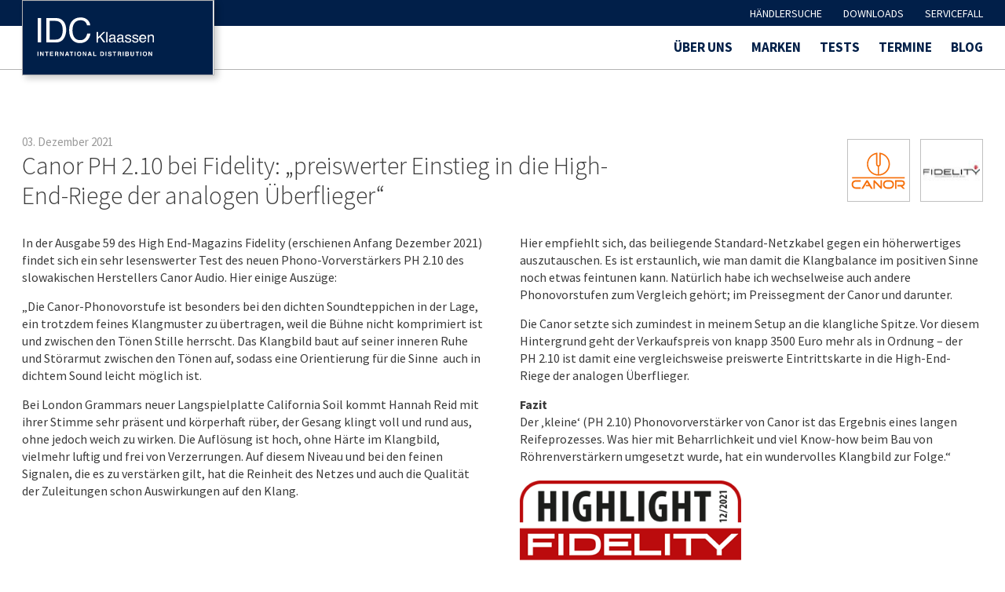

--- FILE ---
content_type: text/html; charset=UTF-8
request_url: https://idc-klaassen.com/tests/canor-ph-2-10-fantastischer-test-der-phonovorstufe-bei-fidelity/
body_size: 19740
content:
<!DOCTYPE html>
<head>
<meta charset="UTF-8">
<title>IDC Klaassen</title>
<link rel="stylesheet" href="https://idc-klaassen.com/wp-content/themes/idc/style.css" type="text/css" media="screen" />
<link rel="pingback" href="https://idc-klaassen.com/xmlrpc.php" />

<meta name="viewport" content="width=device-width, initial-scale=1.0, maximum-scale=1.0, user-scalable=0" />
<meta name="apple-mobile-web-app-capable" content="yes" />
<meta name="apple-mobile-web-app-status-bar-style" content="black" />
<meta name="format-detection" content="telephone=no">
<link rel="Shortcut Icon" href="https://idc-klaassen.com/wp-content/themes/idc/images/favicon.ico" />
<link rel="apple-touch-icon" href="https://idc-klaassen.com/wp-content/themes/idc/images/TouchIcon.png" />


		<!-- All in One SEO 4.9.2 - aioseo.com -->
	<meta name="robots" content="max-image-preview:large" />
	<link rel="canonical" href="https://idc-klaassen.com/tests/canor-ph-2-10-fantastischer-test-der-phonovorstufe-bei-fidelity/" />
	<meta name="generator" content="All in One SEO (AIOSEO) 4.9.2" />
		<script type="application/ld+json" class="aioseo-schema">
			{"@context":"https:\/\/schema.org","@graph":[{"@type":"BreadcrumbList","@id":"https:\/\/idc-klaassen.com\/tests\/canor-ph-2-10-fantastischer-test-der-phonovorstufe-bei-fidelity\/#breadcrumblist","itemListElement":[{"@type":"ListItem","@id":"https:\/\/idc-klaassen.com#listItem","position":1,"name":"Home","item":"https:\/\/idc-klaassen.com","nextItem":{"@type":"ListItem","@id":"https:\/\/idc-klaassen.com\/tests\/#listItem","name":"Tests"}},{"@type":"ListItem","@id":"https:\/\/idc-klaassen.com\/tests\/#listItem","position":2,"name":"Tests","item":"https:\/\/idc-klaassen.com\/tests\/","nextItem":{"@type":"ListItem","@id":"https:\/\/idc-klaassen.com\/tests\/canor-ph-2-10-fantastischer-test-der-phonovorstufe-bei-fidelity\/#listItem","name":"Canor PH 2.10 bei Fidelity: &#8222;preis\u00adwerter Einstieg in die High-End-Riege der analogen \u00dcberflieger&#8220;"},"previousItem":{"@type":"ListItem","@id":"https:\/\/idc-klaassen.com#listItem","name":"Home"}},{"@type":"ListItem","@id":"https:\/\/idc-klaassen.com\/tests\/canor-ph-2-10-fantastischer-test-der-phonovorstufe-bei-fidelity\/#listItem","position":3,"name":"Canor PH 2.10 bei Fidelity: &#8222;preis\u00adwerter Einstieg in die High-End-Riege der analogen \u00dcberflieger&#8220;","previousItem":{"@type":"ListItem","@id":"https:\/\/idc-klaassen.com\/tests\/#listItem","name":"Tests"}}]},{"@type":"Organization","@id":"https:\/\/idc-klaassen.com\/#organization","name":"IDC Klaassen","description":"International Distribution","url":"https:\/\/idc-klaassen.com\/","telephone":"+492319860285","logo":{"@type":"ImageObject","url":"https:\/\/idc-klaassen.com\/wp-content\/uploads\/2018\/06\/idc_headerlogo.jpg","@id":"https:\/\/idc-klaassen.com\/tests\/canor-ph-2-10-fantastischer-test-der-phonovorstufe-bei-fidelity\/#organizationLogo","width":214,"height":83,"caption":"IDC Klaassen"},"image":{"@id":"https:\/\/idc-klaassen.com\/tests\/canor-ph-2-10-fantastischer-test-der-phonovorstufe-bei-fidelity\/#organizationLogo"}},{"@type":"WebPage","@id":"https:\/\/idc-klaassen.com\/tests\/canor-ph-2-10-fantastischer-test-der-phonovorstufe-bei-fidelity\/#webpage","url":"https:\/\/idc-klaassen.com\/tests\/canor-ph-2-10-fantastischer-test-der-phonovorstufe-bei-fidelity\/","name":"Canor PH 2.10 bei Fidelity: \u201epreis\u00adwerter Einstieg in die High-End-Riege der analogen \u00dcberflieger\u201c | IDC Klaassen","inLanguage":"de-DE","isPartOf":{"@id":"https:\/\/idc-klaassen.com\/#website"},"breadcrumb":{"@id":"https:\/\/idc-klaassen.com\/tests\/canor-ph-2-10-fantastischer-test-der-phonovorstufe-bei-fidelity\/#breadcrumblist"},"datePublished":"2021-12-03T13:07:00+01:00","dateModified":"2024-11-09T07:52:13+01:00"},{"@type":"WebSite","@id":"https:\/\/idc-klaassen.com\/#website","url":"https:\/\/idc-klaassen.com\/","name":"IDC Klaassen","description":"International Distribution","inLanguage":"de-DE","publisher":{"@id":"https:\/\/idc-klaassen.com\/#organization"}}]}
		</script>
		<!-- All in One SEO -->

<link rel="alternate" type="application/rss+xml" title="IDC Klaassen &raquo; Canor PH 2.10 bei Fidelity: &#8222;preis­werter Einstieg in die High-End-Riege der analogen Überflieger&#8220;-Kommentar-Feed" href="https://idc-klaassen.com/tests/canor-ph-2-10-fantastischer-test-der-phonovorstufe-bei-fidelity/feed/" />
<link rel="alternate" title="oEmbed (JSON)" type="application/json+oembed" href="https://idc-klaassen.com/wp-json/oembed/1.0/embed?url=https%3A%2F%2Fidc-klaassen.com%2Ftests%2Fcanor-ph-2-10-fantastischer-test-der-phonovorstufe-bei-fidelity%2F&#038;lang=de" />
<link rel="alternate" title="oEmbed (XML)" type="text/xml+oembed" href="https://idc-klaassen.com/wp-json/oembed/1.0/embed?url=https%3A%2F%2Fidc-klaassen.com%2Ftests%2Fcanor-ph-2-10-fantastischer-test-der-phonovorstufe-bei-fidelity%2F&#038;format=xml&#038;lang=de" />
<style id='wp-img-auto-sizes-contain-inline-css' type='text/css'>
img:is([sizes=auto i],[sizes^="auto," i]){contain-intrinsic-size:3000px 1500px}
/*# sourceURL=wp-img-auto-sizes-contain-inline-css */
</style>
<link rel='stylesheet' id='layerslider-css' href='https://idc-klaassen.com/wp-content/plugins/LayerSlider/assets/static/layerslider/css/layerslider.css?ver=8.1.2' type='text/css' media='all' />
<style id='wp-emoji-styles-inline-css' type='text/css'>

	img.wp-smiley, img.emoji {
		display: inline !important;
		border: none !important;
		box-shadow: none !important;
		height: 1em !important;
		width: 1em !important;
		margin: 0 0.07em !important;
		vertical-align: -0.1em !important;
		background: none !important;
		padding: 0 !important;
	}
/*# sourceURL=wp-emoji-styles-inline-css */
</style>
<style id='wp-block-library-inline-css' type='text/css'>
:root{--wp-block-synced-color:#7a00df;--wp-block-synced-color--rgb:122,0,223;--wp-bound-block-color:var(--wp-block-synced-color);--wp-editor-canvas-background:#ddd;--wp-admin-theme-color:#007cba;--wp-admin-theme-color--rgb:0,124,186;--wp-admin-theme-color-darker-10:#006ba1;--wp-admin-theme-color-darker-10--rgb:0,107,160.5;--wp-admin-theme-color-darker-20:#005a87;--wp-admin-theme-color-darker-20--rgb:0,90,135;--wp-admin-border-width-focus:2px}@media (min-resolution:192dpi){:root{--wp-admin-border-width-focus:1.5px}}.wp-element-button{cursor:pointer}:root .has-very-light-gray-background-color{background-color:#eee}:root .has-very-dark-gray-background-color{background-color:#313131}:root .has-very-light-gray-color{color:#eee}:root .has-very-dark-gray-color{color:#313131}:root .has-vivid-green-cyan-to-vivid-cyan-blue-gradient-background{background:linear-gradient(135deg,#00d084,#0693e3)}:root .has-purple-crush-gradient-background{background:linear-gradient(135deg,#34e2e4,#4721fb 50%,#ab1dfe)}:root .has-hazy-dawn-gradient-background{background:linear-gradient(135deg,#faaca8,#dad0ec)}:root .has-subdued-olive-gradient-background{background:linear-gradient(135deg,#fafae1,#67a671)}:root .has-atomic-cream-gradient-background{background:linear-gradient(135deg,#fdd79a,#004a59)}:root .has-nightshade-gradient-background{background:linear-gradient(135deg,#330968,#31cdcf)}:root .has-midnight-gradient-background{background:linear-gradient(135deg,#020381,#2874fc)}:root{--wp--preset--font-size--normal:16px;--wp--preset--font-size--huge:42px}.has-regular-font-size{font-size:1em}.has-larger-font-size{font-size:2.625em}.has-normal-font-size{font-size:var(--wp--preset--font-size--normal)}.has-huge-font-size{font-size:var(--wp--preset--font-size--huge)}.has-text-align-center{text-align:center}.has-text-align-left{text-align:left}.has-text-align-right{text-align:right}.has-fit-text{white-space:nowrap!important}#end-resizable-editor-section{display:none}.aligncenter{clear:both}.items-justified-left{justify-content:flex-start}.items-justified-center{justify-content:center}.items-justified-right{justify-content:flex-end}.items-justified-space-between{justify-content:space-between}.screen-reader-text{border:0;clip-path:inset(50%);height:1px;margin:-1px;overflow:hidden;padding:0;position:absolute;width:1px;word-wrap:normal!important}.screen-reader-text:focus{background-color:#ddd;clip-path:none;color:#444;display:block;font-size:1em;height:auto;left:5px;line-height:normal;padding:15px 23px 14px;text-decoration:none;top:5px;width:auto;z-index:100000}html :where(.has-border-color){border-style:solid}html :where([style*=border-top-color]){border-top-style:solid}html :where([style*=border-right-color]){border-right-style:solid}html :where([style*=border-bottom-color]){border-bottom-style:solid}html :where([style*=border-left-color]){border-left-style:solid}html :where([style*=border-width]){border-style:solid}html :where([style*=border-top-width]){border-top-style:solid}html :where([style*=border-right-width]){border-right-style:solid}html :where([style*=border-bottom-width]){border-bottom-style:solid}html :where([style*=border-left-width]){border-left-style:solid}html :where(img[class*=wp-image-]){height:auto;max-width:100%}:where(figure){margin:0 0 1em}html :where(.is-position-sticky){--wp-admin--admin-bar--position-offset:var(--wp-admin--admin-bar--height,0px)}@media screen and (max-width:600px){html :where(.is-position-sticky){--wp-admin--admin-bar--position-offset:0px}}

/*# sourceURL=wp-block-library-inline-css */
</style><style id='global-styles-inline-css' type='text/css'>
:root{--wp--preset--aspect-ratio--square: 1;--wp--preset--aspect-ratio--4-3: 4/3;--wp--preset--aspect-ratio--3-4: 3/4;--wp--preset--aspect-ratio--3-2: 3/2;--wp--preset--aspect-ratio--2-3: 2/3;--wp--preset--aspect-ratio--16-9: 16/9;--wp--preset--aspect-ratio--9-16: 9/16;--wp--preset--color--black: #000000;--wp--preset--color--cyan-bluish-gray: #abb8c3;--wp--preset--color--white: #ffffff;--wp--preset--color--pale-pink: #f78da7;--wp--preset--color--vivid-red: #cf2e2e;--wp--preset--color--luminous-vivid-orange: #ff6900;--wp--preset--color--luminous-vivid-amber: #fcb900;--wp--preset--color--light-green-cyan: #7bdcb5;--wp--preset--color--vivid-green-cyan: #00d084;--wp--preset--color--pale-cyan-blue: #8ed1fc;--wp--preset--color--vivid-cyan-blue: #0693e3;--wp--preset--color--vivid-purple: #9b51e0;--wp--preset--gradient--vivid-cyan-blue-to-vivid-purple: linear-gradient(135deg,rgb(6,147,227) 0%,rgb(155,81,224) 100%);--wp--preset--gradient--light-green-cyan-to-vivid-green-cyan: linear-gradient(135deg,rgb(122,220,180) 0%,rgb(0,208,130) 100%);--wp--preset--gradient--luminous-vivid-amber-to-luminous-vivid-orange: linear-gradient(135deg,rgb(252,185,0) 0%,rgb(255,105,0) 100%);--wp--preset--gradient--luminous-vivid-orange-to-vivid-red: linear-gradient(135deg,rgb(255,105,0) 0%,rgb(207,46,46) 100%);--wp--preset--gradient--very-light-gray-to-cyan-bluish-gray: linear-gradient(135deg,rgb(238,238,238) 0%,rgb(169,184,195) 100%);--wp--preset--gradient--cool-to-warm-spectrum: linear-gradient(135deg,rgb(74,234,220) 0%,rgb(151,120,209) 20%,rgb(207,42,186) 40%,rgb(238,44,130) 60%,rgb(251,105,98) 80%,rgb(254,248,76) 100%);--wp--preset--gradient--blush-light-purple: linear-gradient(135deg,rgb(255,206,236) 0%,rgb(152,150,240) 100%);--wp--preset--gradient--blush-bordeaux: linear-gradient(135deg,rgb(254,205,165) 0%,rgb(254,45,45) 50%,rgb(107,0,62) 100%);--wp--preset--gradient--luminous-dusk: linear-gradient(135deg,rgb(255,203,112) 0%,rgb(199,81,192) 50%,rgb(65,88,208) 100%);--wp--preset--gradient--pale-ocean: linear-gradient(135deg,rgb(255,245,203) 0%,rgb(182,227,212) 50%,rgb(51,167,181) 100%);--wp--preset--gradient--electric-grass: linear-gradient(135deg,rgb(202,248,128) 0%,rgb(113,206,126) 100%);--wp--preset--gradient--midnight: linear-gradient(135deg,rgb(2,3,129) 0%,rgb(40,116,252) 100%);--wp--preset--font-size--small: 13px;--wp--preset--font-size--medium: 20px;--wp--preset--font-size--large: 36px;--wp--preset--font-size--x-large: 42px;--wp--preset--spacing--20: 0.44rem;--wp--preset--spacing--30: 0.67rem;--wp--preset--spacing--40: 1rem;--wp--preset--spacing--50: 1.5rem;--wp--preset--spacing--60: 2.25rem;--wp--preset--spacing--70: 3.38rem;--wp--preset--spacing--80: 5.06rem;--wp--preset--shadow--natural: 6px 6px 9px rgba(0, 0, 0, 0.2);--wp--preset--shadow--deep: 12px 12px 50px rgba(0, 0, 0, 0.4);--wp--preset--shadow--sharp: 6px 6px 0px rgba(0, 0, 0, 0.2);--wp--preset--shadow--outlined: 6px 6px 0px -3px rgb(255, 255, 255), 6px 6px rgb(0, 0, 0);--wp--preset--shadow--crisp: 6px 6px 0px rgb(0, 0, 0);}:where(.is-layout-flex){gap: 0.5em;}:where(.is-layout-grid){gap: 0.5em;}body .is-layout-flex{display: flex;}.is-layout-flex{flex-wrap: wrap;align-items: center;}.is-layout-flex > :is(*, div){margin: 0;}body .is-layout-grid{display: grid;}.is-layout-grid > :is(*, div){margin: 0;}:where(.wp-block-columns.is-layout-flex){gap: 2em;}:where(.wp-block-columns.is-layout-grid){gap: 2em;}:where(.wp-block-post-template.is-layout-flex){gap: 1.25em;}:where(.wp-block-post-template.is-layout-grid){gap: 1.25em;}.has-black-color{color: var(--wp--preset--color--black) !important;}.has-cyan-bluish-gray-color{color: var(--wp--preset--color--cyan-bluish-gray) !important;}.has-white-color{color: var(--wp--preset--color--white) !important;}.has-pale-pink-color{color: var(--wp--preset--color--pale-pink) !important;}.has-vivid-red-color{color: var(--wp--preset--color--vivid-red) !important;}.has-luminous-vivid-orange-color{color: var(--wp--preset--color--luminous-vivid-orange) !important;}.has-luminous-vivid-amber-color{color: var(--wp--preset--color--luminous-vivid-amber) !important;}.has-light-green-cyan-color{color: var(--wp--preset--color--light-green-cyan) !important;}.has-vivid-green-cyan-color{color: var(--wp--preset--color--vivid-green-cyan) !important;}.has-pale-cyan-blue-color{color: var(--wp--preset--color--pale-cyan-blue) !important;}.has-vivid-cyan-blue-color{color: var(--wp--preset--color--vivid-cyan-blue) !important;}.has-vivid-purple-color{color: var(--wp--preset--color--vivid-purple) !important;}.has-black-background-color{background-color: var(--wp--preset--color--black) !important;}.has-cyan-bluish-gray-background-color{background-color: var(--wp--preset--color--cyan-bluish-gray) !important;}.has-white-background-color{background-color: var(--wp--preset--color--white) !important;}.has-pale-pink-background-color{background-color: var(--wp--preset--color--pale-pink) !important;}.has-vivid-red-background-color{background-color: var(--wp--preset--color--vivid-red) !important;}.has-luminous-vivid-orange-background-color{background-color: var(--wp--preset--color--luminous-vivid-orange) !important;}.has-luminous-vivid-amber-background-color{background-color: var(--wp--preset--color--luminous-vivid-amber) !important;}.has-light-green-cyan-background-color{background-color: var(--wp--preset--color--light-green-cyan) !important;}.has-vivid-green-cyan-background-color{background-color: var(--wp--preset--color--vivid-green-cyan) !important;}.has-pale-cyan-blue-background-color{background-color: var(--wp--preset--color--pale-cyan-blue) !important;}.has-vivid-cyan-blue-background-color{background-color: var(--wp--preset--color--vivid-cyan-blue) !important;}.has-vivid-purple-background-color{background-color: var(--wp--preset--color--vivid-purple) !important;}.has-black-border-color{border-color: var(--wp--preset--color--black) !important;}.has-cyan-bluish-gray-border-color{border-color: var(--wp--preset--color--cyan-bluish-gray) !important;}.has-white-border-color{border-color: var(--wp--preset--color--white) !important;}.has-pale-pink-border-color{border-color: var(--wp--preset--color--pale-pink) !important;}.has-vivid-red-border-color{border-color: var(--wp--preset--color--vivid-red) !important;}.has-luminous-vivid-orange-border-color{border-color: var(--wp--preset--color--luminous-vivid-orange) !important;}.has-luminous-vivid-amber-border-color{border-color: var(--wp--preset--color--luminous-vivid-amber) !important;}.has-light-green-cyan-border-color{border-color: var(--wp--preset--color--light-green-cyan) !important;}.has-vivid-green-cyan-border-color{border-color: var(--wp--preset--color--vivid-green-cyan) !important;}.has-pale-cyan-blue-border-color{border-color: var(--wp--preset--color--pale-cyan-blue) !important;}.has-vivid-cyan-blue-border-color{border-color: var(--wp--preset--color--vivid-cyan-blue) !important;}.has-vivid-purple-border-color{border-color: var(--wp--preset--color--vivid-purple) !important;}.has-vivid-cyan-blue-to-vivid-purple-gradient-background{background: var(--wp--preset--gradient--vivid-cyan-blue-to-vivid-purple) !important;}.has-light-green-cyan-to-vivid-green-cyan-gradient-background{background: var(--wp--preset--gradient--light-green-cyan-to-vivid-green-cyan) !important;}.has-luminous-vivid-amber-to-luminous-vivid-orange-gradient-background{background: var(--wp--preset--gradient--luminous-vivid-amber-to-luminous-vivid-orange) !important;}.has-luminous-vivid-orange-to-vivid-red-gradient-background{background: var(--wp--preset--gradient--luminous-vivid-orange-to-vivid-red) !important;}.has-very-light-gray-to-cyan-bluish-gray-gradient-background{background: var(--wp--preset--gradient--very-light-gray-to-cyan-bluish-gray) !important;}.has-cool-to-warm-spectrum-gradient-background{background: var(--wp--preset--gradient--cool-to-warm-spectrum) !important;}.has-blush-light-purple-gradient-background{background: var(--wp--preset--gradient--blush-light-purple) !important;}.has-blush-bordeaux-gradient-background{background: var(--wp--preset--gradient--blush-bordeaux) !important;}.has-luminous-dusk-gradient-background{background: var(--wp--preset--gradient--luminous-dusk) !important;}.has-pale-ocean-gradient-background{background: var(--wp--preset--gradient--pale-ocean) !important;}.has-electric-grass-gradient-background{background: var(--wp--preset--gradient--electric-grass) !important;}.has-midnight-gradient-background{background: var(--wp--preset--gradient--midnight) !important;}.has-small-font-size{font-size: var(--wp--preset--font-size--small) !important;}.has-medium-font-size{font-size: var(--wp--preset--font-size--medium) !important;}.has-large-font-size{font-size: var(--wp--preset--font-size--large) !important;}.has-x-large-font-size{font-size: var(--wp--preset--font-size--x-large) !important;}
/*# sourceURL=global-styles-inline-css */
</style>

<style id='classic-theme-styles-inline-css' type='text/css'>
/*! This file is auto-generated */
.wp-block-button__link{color:#fff;background-color:#32373c;border-radius:9999px;box-shadow:none;text-decoration:none;padding:calc(.667em + 2px) calc(1.333em + 2px);font-size:1.125em}.wp-block-file__button{background:#32373c;color:#fff;text-decoration:none}
/*# sourceURL=/wp-includes/css/classic-themes.min.css */
</style>
<link rel='stylesheet' id='contact-form-7-css' href='https://idc-klaassen.com/wp-content/plugins/contact-form-7/includes/css/styles.css?ver=6.1.4' type='text/css' media='all' />
<link rel='stylesheet' id='jquery-ui-css-css' href='https://idc-klaassen.com/wp-content/plugins/custom-datepicker-nmr/css/jquery-ui.css?ver=6.9' type='text/css' media='all' />
<link rel='stylesheet' id='menu-image-css' href='https://idc-klaassen.com/wp-content/plugins/menu-image/includes/css/menu-image.css?ver=3.13' type='text/css' media='all' />
<link rel='stylesheet' id='dashicons-css' href='https://idc-klaassen.com/wp-includes/css/dashicons.min.css?ver=6.9' type='text/css' media='all' />
<link rel='stylesheet' id='wpsl-styles-css' href='https://idc-klaassen.com/wp-content/plugins/wp-store-locator/css/styles.min.css?ver=2.2.261' type='text/css' media='all' />
<link rel='stylesheet' id='dnd-upload-cf7-css' href='https://idc-klaassen.com/wp-content/plugins/drag-and-drop-upload-cf7-pro/assets/css/dnd-upload-cf7.css?ver=2.11.8' type='text/css' media='all' />
<link rel='stylesheet' id='borlabs-cookie-custom-css' href='https://idc-klaassen.com/wp-content/cache/borlabs-cookie/1/borlabs-cookie-1-de.css?ver=3.3.22-38' type='text/css' media='all' />
<link rel='stylesheet' id='walcf7-datepicker-css-css' href='https://idc-klaassen.com/wp-content/plugins/cf7-datetimepicker-pro/assets/css/jquery.datetimepicker.min.css?ver=1.0.0' type='text/css' media='all' />
<link rel='stylesheet' id='cf7cf-style-css' href='https://idc-klaassen.com/wp-content/plugins/cf7-conditional-fields/style.css?ver=2.6.7' type='text/css' media='all' />
<script type="text/javascript" src="https://idc-klaassen.com/wp-includes/js/jquery/jquery.min.js?ver=3.7.1" id="jquery-core-js"></script>
<script type="text/javascript" src="https://idc-klaassen.com/wp-includes/js/jquery/jquery-migrate.min.js?ver=3.4.1" id="jquery-migrate-js"></script>
<script type="text/javascript" id="layerslider-utils-js-extra">
/* <![CDATA[ */
var LS_Meta = {"v":"8.1.2","fixGSAP":"1"};
//# sourceURL=layerslider-utils-js-extra
/* ]]> */
</script>
<script type="text/javascript" src="https://idc-klaassen.com/wp-content/plugins/LayerSlider/assets/static/layerslider/js/layerslider.utils.js?ver=8.1.2" id="layerslider-utils-js"></script>
<script type="text/javascript" src="https://idc-klaassen.com/wp-content/plugins/LayerSlider/assets/static/layerslider/js/layerslider.kreaturamedia.jquery.js?ver=8.1.2" id="layerslider-js"></script>
<script type="text/javascript" src="https://idc-klaassen.com/wp-content/plugins/LayerSlider/assets/static/layerslider/js/layerslider.transitions.js?ver=8.1.2" id="layerslider-transitions-js"></script>
<script type="text/javascript" src="https://idc-klaassen.com/wp-includes/js/jquery/ui/core.min.js?ver=1.13.3" id="jquery-ui-core-js"></script>
<script type="text/javascript" src="https://idc-klaassen.com/wp-includes/js/jquery/ui/datepicker.min.js?ver=1.13.3" id="jquery-ui-datepicker-js"></script>
<script type="text/javascript" id="jquery-ui-datepicker-js-after">
/* <![CDATA[ */
jQuery(function(jQuery){jQuery.datepicker.setDefaults({"closeText":"Schlie\u00dfen","currentText":"Heute","monthNames":["Januar","Februar","M\u00e4rz","April","Mai","Juni","Juli","August","September","Oktober","November","Dezember"],"monthNamesShort":["Jan.","Feb.","M\u00e4rz","Apr.","Mai","Juni","Juli","Aug.","Sep.","Okt.","Nov.","Dez."],"nextText":"Weiter","prevText":"Zur\u00fcck","dayNames":["Sonntag","Montag","Dienstag","Mittwoch","Donnerstag","Freitag","Samstag"],"dayNamesShort":["So.","Mo.","Di.","Mi.","Do.","Fr.","Sa."],"dayNamesMin":["S","M","D","M","D","F","S"],"dateFormat":"d. MM yy","firstDay":1,"isRTL":false});});
//# sourceURL=jquery-ui-datepicker-js-after
/* ]]> */
</script>
<script type="text/javascript" src="https://idc-klaassen.com/wp-content/plugins/custom-datepicker-nmr/js/nmr-datepicker.js?ver=6.9" id="nmr_datepicker-js"></script>
<script type="text/javascript" id="snazzymaps-js-js-extra">
/* <![CDATA[ */
var SnazzyDataForSnazzyMaps = [];
SnazzyDataForSnazzyMaps={"id":29,"name":"Light Monochrome","description":"This map style was created for the Streng Design & Advertising website redesign. Used primary as a design element, it needed to be light and subtle but still recognizable.","url":"https:\/\/snazzymaps.com\/style\/29\/light-monochrome","imageUrl":"https:\/\/snazzy-maps-cdn.azureedge.net\/assets\/29-light-monochrome.png?v=20170626080335","json":"[{\"featureType\":\"administrative.locality\",\"elementType\":\"all\",\"stylers\":[{\"hue\":\"#2c2e33\"},{\"saturation\":7},{\"lightness\":19},{\"visibility\":\"on\"}]},{\"featureType\":\"landscape\",\"elementType\":\"all\",\"stylers\":[{\"hue\":\"#ffffff\"},{\"saturation\":-100},{\"lightness\":100},{\"visibility\":\"simplified\"}]},{\"featureType\":\"poi\",\"elementType\":\"all\",\"stylers\":[{\"hue\":\"#ffffff\"},{\"saturation\":-100},{\"lightness\":100},{\"visibility\":\"off\"}]},{\"featureType\":\"road\",\"elementType\":\"geometry\",\"stylers\":[{\"hue\":\"#bbc0c4\"},{\"saturation\":-93},{\"lightness\":31},{\"visibility\":\"simplified\"}]},{\"featureType\":\"road\",\"elementType\":\"labels\",\"stylers\":[{\"hue\":\"#bbc0c4\"},{\"saturation\":-93},{\"lightness\":31},{\"visibility\":\"on\"}]},{\"featureType\":\"road.arterial\",\"elementType\":\"labels\",\"stylers\":[{\"hue\":\"#bbc0c4\"},{\"saturation\":-93},{\"lightness\":-2},{\"visibility\":\"simplified\"}]},{\"featureType\":\"road.local\",\"elementType\":\"geometry\",\"stylers\":[{\"hue\":\"#e9ebed\"},{\"saturation\":-90},{\"lightness\":-8},{\"visibility\":\"simplified\"}]},{\"featureType\":\"transit\",\"elementType\":\"all\",\"stylers\":[{\"hue\":\"#e9ebed\"},{\"saturation\":10},{\"lightness\":69},{\"visibility\":\"on\"}]},{\"featureType\":\"water\",\"elementType\":\"all\",\"stylers\":[{\"hue\":\"#e9ebed\"},{\"saturation\":-78},{\"lightness\":67},{\"visibility\":\"simplified\"}]}]","views":93172,"favorites":339,"createdBy":{"name":"Anonymous","url":null},"createdOn":"2013-11-07T15:16:34.433","tags":["light","monochrome"],"colors":["blue","gray"]};
//# sourceURL=snazzymaps-js-js-extra
/* ]]> */
</script>
<script type="text/javascript" src="https://idc-klaassen.com/wp-content/plugins/snazzy-maps/snazzymaps.js?ver=1.5.0" id="snazzymaps-js-js"></script>
<script data-no-optimize="1" data-no-minify="1" data-cfasync="false" type="text/javascript" src="https://idc-klaassen.com/wp-content/cache/borlabs-cookie/1/borlabs-cookie-config-de.json.js?ver=3.3.22-42" id="borlabs-cookie-config-js"></script>
<script data-no-optimize="1" data-no-minify="1" data-cfasync="false" type="text/javascript" src="https://idc-klaassen.com/wp-content/plugins/borlabs-cookie/assets/javascript/borlabs-cookie-prioritize.min.js?ver=3.3.22" id="borlabs-cookie-prioritize-js"></script>
<meta name="generator" content="Powered by LayerSlider 8.1.2 - Build Heros, Sliders, and Popups. Create Animations and Beautiful, Rich Web Content as Easy as Never Before on WordPress." />
<!-- LayerSlider updates and docs at: https://layerslider.com -->
<link rel="https://api.w.org/" href="https://idc-klaassen.com/wp-json/" /><link rel="EditURI" type="application/rsd+xml" title="RSD" href="https://idc-klaassen.com/xmlrpc.php?rsd" />
<meta name="generator" content="WordPress 6.9" />
<link rel='shortlink' href='https://idc-klaassen.com/?p=24252' />
<script data-borlabs-cookie-script-blocker-ignore>
if ('0' === '1' && ('0' === '1' || '1' === '1')) {
    window['gtag_enable_tcf_support'] = true;
}
window.dataLayer = window.dataLayer || [];
if (typeof gtag !== 'function') {
    function gtag() {
        dataLayer.push(arguments);
    }
}
gtag('set', 'developer_id.dYjRjMm', true);
if ('0' === '1' || '1' === '1') {
    if (window.BorlabsCookieGoogleConsentModeDefaultSet !== true) {
        let getCookieValue = function (name) {
            return document.cookie.match('(^|;)\\s*' + name + '\\s*=\\s*([^;]+)')?.pop() || '';
        };
        let cookieValue = getCookieValue('borlabs-cookie-gcs');
        let consentsFromCookie = {};
        if (cookieValue !== '') {
            consentsFromCookie = JSON.parse(decodeURIComponent(cookieValue));
        }
        let defaultValues = {
            'ad_storage': 'denied',
            'ad_user_data': 'denied',
            'ad_personalization': 'denied',
            'analytics_storage': 'denied',
            'functionality_storage': 'denied',
            'personalization_storage': 'denied',
            'security_storage': 'denied',
            'wait_for_update': 500,
        };
        gtag('consent', 'default', { ...defaultValues, ...consentsFromCookie });
    }
    window.BorlabsCookieGoogleConsentModeDefaultSet = true;
    let borlabsCookieConsentChangeHandler = function () {
        window.dataLayer = window.dataLayer || [];
        if (typeof gtag !== 'function') { function gtag(){dataLayer.push(arguments);} }

        let getCookieValue = function (name) {
            return document.cookie.match('(^|;)\\s*' + name + '\\s*=\\s*([^;]+)')?.pop() || '';
        };
        let cookieValue = getCookieValue('borlabs-cookie-gcs');
        let consentsFromCookie = {};
        if (cookieValue !== '') {
            consentsFromCookie = JSON.parse(decodeURIComponent(cookieValue));
        }

        consentsFromCookie.analytics_storage = BorlabsCookie.Consents.hasConsent('google-analytics') ? 'granted' : 'denied';

        BorlabsCookie.CookieLibrary.setCookie(
            'borlabs-cookie-gcs',
            JSON.stringify(consentsFromCookie),
            BorlabsCookie.Settings.automaticCookieDomainAndPath.value ? '' : BorlabsCookie.Settings.cookieDomain.value,
            BorlabsCookie.Settings.cookiePath.value,
            BorlabsCookie.Cookie.getPluginCookie().expires,
            BorlabsCookie.Settings.cookieSecure.value,
            BorlabsCookie.Settings.cookieSameSite.value
        );
    }
    document.addEventListener('borlabs-cookie-consent-saved', borlabsCookieConsentChangeHandler);
    document.addEventListener('borlabs-cookie-handle-unblock', borlabsCookieConsentChangeHandler);
}
if ('0' === '1') {
    gtag("js", new Date());
    gtag("config", "UA-28912197-2", {"anonymize_ip": true});

    (function (w, d, s, i) {
        var f = d.getElementsByTagName(s)[0],
            j = d.createElement(s);
        j.async = true;
        j.src =
            "https://www.googletagmanager.com/gtag/js?id=" + i;
        f.parentNode.insertBefore(j, f);
    })(window, document, "script", "UA-28912197-2");
}
</script>		<style type="text/css" id="wp-custom-css">
			.wpsl-dropdown .wpsl-selected-item, .wpsl-dropdown li, .wpsl-selected-item {
    padding: 6px 12px 12px 12px !important;
}		</style>
		<script>var $ = jQuery.noConflict();</script>

<link rel="stylesheet" media="only screen and (max-width: 1024px)" href="https://idc-klaassen.com/wp-content/themes/idc/css/tablet.css" type="text/css">
<link rel="stylesheet" media="only screen and (max-width: 680px)" href="https://idc-klaassen.com/wp-content/themes/idc/css/smartphone.css" type="text/css">
	
<link rel="stylesheet" href="https://idc-klaassen.com/wp-content/themes/idc/css/royalslider.css" type="text/css">
    
<script src="https://idc-klaassen.com/wp-content/themes/idc/js/jquery.matchHeight.js"></script>

<script src="https://idc-klaassen.com/wp-content/themes/idc/js/main.js"></script>
<script src="https://idc-klaassen.com/wp-content/themes/idc/js/jquery.royalslider.min.js"></script>


</head>
<body>
	<header>
        <div id="topmenu"><div class="wrapper"><div class="menu-topmenu-de-container"><ul id="menu-topmenu-de" class="menu"><li id="menu-item-58378" class="dealertrigger menu-item menu-item-type-custom menu-item-object-custom menu-item-58378"><a href="/haendlersuche">Händlersuche</a></li>
<li id="menu-item-58379" class="menu-item menu-item-type-post_type menu-item-object-page menu-item-58379"><a href="https://idc-klaassen.com/downloads_de/">Downloads</a></li>
<li id="menu-item-58380" class="menu-item menu-item-type-post_type menu-item-object-page menu-item-has-children menu-item-58380"><a href="https://idc-klaassen.com/servicefall_kunde/">Servicefall</a>
<ul class="sub-menu">
	<li id="menu-item-58382" class="menu-item menu-item-type-post_type menu-item-object-page menu-item-58382"><a href="https://idc-klaassen.com/servicefall_kunde/">für Kunden</a></li>
	<li id="menu-item-58381" class="menu-item menu-item-type-post_type menu-item-object-page menu-item-58381"><a href="https://idc-klaassen.com/servicefall_haendler/">für Händler</a></li>
</ul>
</li>
</ul></div></div></div>
		<div class="wrapper">
						<a href="https://idc-klaassen.com" id="headerlogo" style="background-image: url(https://idc-klaassen.com/wp-content/uploads/2021/05/headerlogo-1.svg)" alt=""></a>
            
			<div id="mainmenu"><div class="menu-hauptmenue-de-container"><ul id="menu-hauptmenue-de" class="menu"><li id="menu-item-141" class="menu-item menu-item-type-post_type menu-item-object-page menu-item-141"><a href="https://idc-klaassen.com/idc-klaassen/">Über uns</a></li>
<li id="menu-item-142" class="menu-item menu-item-type-post_type menu-item-object-page menu-item-has-children menu-item-142"><a href="https://idc-klaassen.com/marken/">Marken</a>
<ul class="sub-menu">
	<li id="menu-item-145" class="menu-item menu-item-type-post_type menu-item-object-page menu-item-145"><a href="https://idc-klaassen.com/marken/bluehorizon/" class="menu-image-title-after menu-image-not-hovered"><img width="1" height="1" src="https://idc-klaassen.com/wp-content/uploads/2021/05/bluehorizon.svg" class="menu-image menu-image-title-after" alt="" decoding="async" /><span class="menu-image-title-after menu-image-title">Blue Horizon</span></a></li>
	<li id="menu-item-6811" class="menu-item menu-item-type-post_type menu-item-object-page menu-item-6811"><a href="https://idc-klaassen.com/marken/canor/" class="menu-image-title-after menu-image-not-hovered"><img width="1" height="1" src="https://idc-klaassen.com/wp-content/uploads/2021/05/canor.svg" class="menu-image menu-image-title-after" alt="" decoding="async" /><span class="menu-image-title-after menu-image-title">CANOR</span></a></li>
	<li id="menu-item-53899" class="menu-item menu-item-type-post_type menu-item-object-page menu-item-53899"><a href="https://idc-klaassen.com/marken/creek/" class="menu-image-title-after menu-image-not-hovered"><img width="36" height="36" src="https://idc-klaassen.com/wp-content/uploads/2024/08/creek_logo_2.svg" class="menu-image menu-image-title-after" alt="" decoding="async" /><span class="menu-image-title-after menu-image-title">CREEK</span></a></li>
	<li id="menu-item-29640" class="menu-item menu-item-type-post_type menu-item-object-page menu-item-29640"><a href="https://idc-klaassen.com/marken/epos/" class="menu-image-title-after menu-image-not-hovered"><img width="1" height="1" src="https://idc-klaassen.com/wp-content/uploads/2022/03/epos-1.svg" class="menu-image menu-image-title-after" alt="" decoding="async" /><span class="menu-image-title-after menu-image-title">EPOS</span></a></li>
	<li id="menu-item-146" class="menu-item menu-item-type-post_type menu-item-object-page menu-item-146"><a href="https://idc-klaassen.com/marken/fink-team/" class="menu-image-title-after menu-image-not-hovered"><img width="1" height="1" src="https://idc-klaassen.com/wp-content/uploads/2021/05/finkteam.svg" class="menu-image menu-image-title-after" alt="" decoding="async" /><span class="menu-image-title-after menu-image-title">FinkTeam</span></a></li>
	<li id="menu-item-5632" class="menu-item menu-item-type-post_type menu-item-object-page menu-item-5632"><a href="https://idc-klaassen.com/marken/goldring/" class="menu-image-title-after menu-image-not-hovered"><img width="1" height="1" src="https://idc-klaassen.com/wp-content/uploads/2021/05/goldring.svg" class="menu-image menu-image-title-after" alt="" decoding="async" /><span class="menu-image-title-after menu-image-title">Goldring</span></a></li>
	<li id="menu-item-19911" class="menu-item menu-item-type-post_type menu-item-object-page menu-item-19911"><a href="https://idc-klaassen.com/marken/milty/" class="menu-image-title-after menu-image-not-hovered"><img width="1" height="1" src="https://idc-klaassen.com/wp-content/uploads/2021/05/milty.svg" class="menu-image menu-image-title-after" alt="" decoding="async" /><span class="menu-image-title-after menu-image-title">Milty by Goldring</span></a></li>
	<li id="menu-item-147" class="menu-item menu-item-type-post_type menu-item-object-page menu-item-147"><a href="https://idc-klaassen.com/marken/isotek/" class="menu-image-title-after menu-image-not-hovered"><img width="1" height="1" src="https://idc-klaassen.com/wp-content/uploads/2021/05/isotek.svg" class="menu-image menu-image-title-after" alt="" decoding="async" /><span class="menu-image-title-after menu-image-title">IsoTek</span></a></li>
	<li id="menu-item-50944" class="menu-item menu-item-type-post_type menu-item-object-page menu-item-50944"><a href="https://idc-klaassen.com/marken/luphonic/" class="menu-image-title-after menu-image-not-hovered"><img width="36" height="36" src="https://idc-klaassen.com/wp-content/uploads/2024/05/luphonic_icon.svg" class="menu-image menu-image-title-after" alt="" decoding="async" /><span class="menu-image-title-after menu-image-title">Luphonic</span></a></li>
	<li id="menu-item-148" class="menu-item menu-item-type-post_type menu-item-object-page menu-item-148"><a href="https://idc-klaassen.com/marken/qacoustics/" class="menu-image-title-after menu-image-not-hovered"><img width="1" height="1" src="https://idc-klaassen.com/wp-content/uploads/2021/05/qacoustics.svg" class="menu-image menu-image-title-after" alt="" decoding="async" /><span class="menu-image-title-after menu-image-title">Q Acoustics</span></a></li>
	<li id="menu-item-149" class="menu-item menu-item-type-post_type menu-item-object-page menu-item-149"><a href="https://idc-klaassen.com/marken/qed/" class="menu-image-title-after menu-image-not-hovered"><img width="1" height="1" src="https://idc-klaassen.com/wp-content/uploads/2021/05/qed.svg" class="menu-image menu-image-title-after" alt="" decoding="async" /><span class="menu-image-title-after menu-image-title">QED</span></a></li>
	<li id="menu-item-23873" class="menu-item menu-item-type-custom menu-item-object-custom menu-item-23873"><a href="/marken/stable-33-33/" class="menu-image-title-after menu-image-not-hovered"><img width="1" height="1" src="https://idc-klaassen.com/wp-content/uploads/2022/02/stable_33_33_logo2.svg" class="menu-image menu-image-title-after" alt="" decoding="async" /><span class="menu-image-title-after menu-image-title">Stable 33.33</span></a></li>
	<li id="menu-item-37144" class="menu-item menu-item-type-custom menu-item-object-custom menu-item-37144"><a href="/produktregistrierung">Herstellergarantie</a></li>
</ul>
</li>
<li id="menu-item-150" class="menu-item menu-item-type-post_type menu-item-object-page menu-item-150"><a href="https://idc-klaassen.com/tests/">Tests</a></li>
<li id="menu-item-151" class="menu-item menu-item-type-post_type menu-item-object-page menu-item-151"><a href="https://idc-klaassen.com/events/">Termine</a></li>
<li id="menu-item-58290" class="menu-item menu-item-type-post_type menu-item-object-page menu-item-58290"><a href="https://idc-klaassen.com/blog-slider/">Blog</a></li>
</ul></div>								<div id="dealerframe">
					<div id="dealersearch">
						<div class="brandselect">
                            
                                                            <form action="https://idc-klaassen.com/haendlersuche/" method="get">
                                    <div class="searchintro">Bitte wählen Sie eine Marke</div>
                                    <select id="dealerwidget" name="wpsl_cat_id">
                                        <option>Wählen</option>
                                                                                                                            <option value="15">
                                                Blue Horizon                                            </option>
                                                                                    <option value="51">
                                                CANOR                                            </option>
                                                                                    <option value="228">
                                                Creek                                            </option>
                                                                                    <option value="137">
                                                EPOS                                            </option>
                                                                                    <option value="16">
                                                FinkTeam                                            </option>
                                                                                    <option value="49">
                                                Goldring                                            </option>
                                                                                    <option value="17">
                                                IsoTek                                            </option>
                                                                                    <option value="224">
                                                LUPHONIC                                            </option>
                                                                                    <option value="50">
                                                Milty                                            </option>
                                                                                    <option value="18">
                                                Q Acoustics                                            </option>
                                                                                    <option value="19">
                                                QED                                            </option>
                                                                                    <option value="123">
                                                Stable 33.33                                            </option>
                                                                                <input class="dealersubmit" type="submit" value="Suchen" />
                                    </select>
                                </form>
                                                        
						</div>
					</div>
					<div class="clearfix"></div>
				</div>
							</div>
						
			
						<div id="smarttrigger" style="background-image: url(https://idc-klaassen.com/wp-content/uploads/2018/06/hamburgermenu.png)"></div>
			<div id="smartmenu">
				<div class="menu-smartphone-menue-de-container"><ul id="menu-smartphone-menue-de" class="menu"><li id="menu-item-158" class="menu-item menu-item-type-post_type menu-item-object-page menu-item-158"><a href="https://idc-klaassen.com/idc-klaassen/">Über uns</a></li>
<li id="menu-item-28192" class="menu-item menu-item-type-custom menu-item-object-custom menu-item-has-children menu-item-28192"><a href="/marken">Unsere Marken</a>
<ul class="sub-menu">
	<li id="menu-item-162" class="menu-item menu-item-type-post_type menu-item-object-page menu-item-162"><a href="https://idc-klaassen.com/marken/bluehorizon/" class="menu-image-title-after menu-image-not-hovered"><img width="1" height="1" src="https://idc-klaassen.com/wp-content/uploads/2021/05/bluehorizon.svg" class="menu-image menu-image-title-after" alt="" decoding="async" /><span class="menu-image-title-after menu-image-title">Blue Horizon</span></a></li>
	<li id="menu-item-6810" class="menu-item menu-item-type-post_type menu-item-object-page menu-item-6810"><a href="https://idc-klaassen.com/marken/canor/" class="menu-image-title-after menu-image-not-hovered"><img width="1" height="1" src="https://idc-klaassen.com/wp-content/uploads/2021/05/canor.svg" class="menu-image menu-image-title-after" alt="" decoding="async" /><span class="menu-image-title-after menu-image-title">CANOR</span></a></li>
	<li id="menu-item-54151" class="menu-item menu-item-type-post_type menu-item-object-page menu-item-54151"><a href="https://idc-klaassen.com/marken/creek/" class="menu-image-title-after menu-image-not-hovered"><img width="36" height="36" src="https://idc-klaassen.com/wp-content/uploads/2024/08/creek_logo_2.svg" class="menu-image menu-image-title-after" alt="" decoding="async" /><span class="menu-image-title-after menu-image-title">CREEK</span></a></li>
	<li id="menu-item-29641" class="menu-item menu-item-type-post_type menu-item-object-page menu-item-29641"><a href="https://idc-klaassen.com/marken/epos/" class="menu-image-title-after menu-image-not-hovered"><img width="1" height="1" src="https://idc-klaassen.com/wp-content/uploads/2022/03/epos-1.svg" class="menu-image menu-image-title-after" alt="" decoding="async" /><span class="menu-image-title-after menu-image-title">EPOS</span></a></li>
	<li id="menu-item-163" class="menu-item menu-item-type-post_type menu-item-object-page menu-item-163"><a href="https://idc-klaassen.com/marken/fink-team/" class="menu-image-title-after menu-image-not-hovered"><img width="1" height="1" src="https://idc-klaassen.com/wp-content/uploads/2021/05/finkteam.svg" class="menu-image menu-image-title-after" alt="" decoding="async" /><span class="menu-image-title-after menu-image-title">FinkTeam</span></a></li>
	<li id="menu-item-5633" class="menu-item menu-item-type-post_type menu-item-object-page menu-item-5633"><a href="https://idc-klaassen.com/marken/goldring/" class="menu-image-title-after menu-image-not-hovered"><img width="1" height="1" src="https://idc-klaassen.com/wp-content/uploads/2021/05/goldring.svg" class="menu-image menu-image-title-after" alt="" decoding="async" /><span class="menu-image-title-after menu-image-title">Goldring</span></a></li>
	<li id="menu-item-164" class="menu-item menu-item-type-post_type menu-item-object-page menu-item-164"><a href="https://idc-klaassen.com/marken/isotek/" class="menu-image-title-after menu-image-not-hovered"><img width="1" height="1" src="https://idc-klaassen.com/wp-content/uploads/2021/05/isotek.svg" class="menu-image menu-image-title-after" alt="" decoding="async" /><span class="menu-image-title-after menu-image-title">IsoTek</span></a></li>
	<li id="menu-item-51198" class="menu-item menu-item-type-post_type menu-item-object-page menu-item-51198"><a href="https://idc-klaassen.com/marken/luphonic/" class="menu-image-title-after menu-image-not-hovered"><img width="36" height="36" src="https://idc-klaassen.com/wp-content/uploads/2024/05/luphonic_icon.svg" class="menu-image menu-image-title-after" alt="" decoding="async" /><span class="menu-image-title-after menu-image-title">LUPHONIC</span></a></li>
	<li id="menu-item-19912" class="menu-item menu-item-type-post_type menu-item-object-page menu-item-19912"><a href="https://idc-klaassen.com/marken/milty/" class="menu-image-title-after menu-image-not-hovered"><img width="1" height="1" src="https://idc-klaassen.com/wp-content/uploads/2021/05/milty.svg" class="menu-image menu-image-title-after" alt="" decoding="async" /><span class="menu-image-title-after menu-image-title">Milty by Goldring</span></a></li>
	<li id="menu-item-165" class="menu-item menu-item-type-post_type menu-item-object-page menu-item-165"><a href="https://idc-klaassen.com/marken/qacoustics/" class="menu-image-title-after menu-image-not-hovered"><img width="1" height="1" src="https://idc-klaassen.com/wp-content/uploads/2021/05/qacoustics.svg" class="menu-image menu-image-title-after" alt="" decoding="async" /><span class="menu-image-title-after menu-image-title">Q Acoustics</span></a></li>
	<li id="menu-item-166" class="menu-item menu-item-type-post_type menu-item-object-page menu-item-166"><a href="https://idc-klaassen.com/marken/qed/" class="menu-image-title-after menu-image-not-hovered"><img width="1" height="1" src="https://idc-klaassen.com/wp-content/uploads/2021/05/qed.svg" class="menu-image menu-image-title-after" alt="" decoding="async" /><span class="menu-image-title-after menu-image-title">QED</span></a></li>
	<li id="menu-item-23892" class="menu-item menu-item-type-post_type menu-item-object-page menu-item-23892"><a href="https://idc-klaassen.com/marken/stable-33-33/" class="menu-image-title-after menu-image-not-hovered"><img width="1" height="1" src="https://idc-klaassen.com/wp-content/uploads/2022/02/stable_33_33_logo2.svg" class="menu-image menu-image-title-after" alt="" decoding="async" /><span class="menu-image-title-after menu-image-title">Stable 33.33</span></a></li>
	<li id="menu-item-177" class="bigsub menu-item menu-item-type-post_type menu-item-object-page menu-item-177"><a href="https://idc-klaassen.com/marken/produktregistrierung/">Herstellergarantie</a></li>
</ul>
</li>
<li id="menu-item-167" class="menu-item menu-item-type-post_type menu-item-object-page menu-item-167"><a href="https://idc-klaassen.com/tests/">Tests</a></li>
<li id="menu-item-168" class="menu-item menu-item-type-post_type menu-item-object-page menu-item-168"><a href="https://idc-klaassen.com/events/">Termine</a></li>
<li id="menu-item-169" class="menu-item menu-item-type-post_type menu-item-object-page menu-item-169"><a href="https://idc-klaassen.com/downloads_de/">Downloads</a></li>
<li id="menu-item-4148" class="menu-item menu-item-type-post_type menu-item-object-page menu-item-4148"><a href="https://idc-klaassen.com/haendlersuche/">Händlersuche</a></li>
<li id="menu-item-58299" class="menu-item menu-item-type-post_type menu-item-object-page menu-item-58299"><a href="https://idc-klaassen.com/blog-slider/">Blog</a></li>
<li id="menu-item-58195" class="menu-item menu-item-type-post_type menu-item-object-page menu-item-has-children menu-item-58195"><a href="https://idc-klaassen.com/servicefall_kunde/">Servicefall</a>
<ul class="sub-menu">
	<li id="menu-item-58194" class="menu-item menu-item-type-post_type menu-item-object-page menu-item-58194"><a href="https://idc-klaassen.com/servicefall_kunde/">für Kunden</a></li>
	<li id="menu-item-58193" class="menu-item menu-item-type-post_type menu-item-object-page menu-item-58193"><a href="https://idc-klaassen.com/servicefall_haendler/">für Händler</a></li>
</ul>
</li>
<li id="menu-item-23840-nl" class="lang-item lang-item-57 lang-item-nl no-translation lang-item-first menu-item menu-item-type-custom menu-item-object-custom menu-item-23840-nl"><a href="https://idc-klaassen.com/nl/home-nl/" hreflang="nl-NL" lang="nl-NL"><img src="[data-uri]" alt="" width="16" height="11" style="width: 16px; height: 11px;" /><span style="margin-left:0.3em;">NL</span></a></li>
<li id="menu-item-23840-fr" class="lang-item lang-item-61 lang-item-fr no-translation menu-item menu-item-type-custom menu-item-object-custom menu-item-23840-fr"><a href="https://idc-klaassen.com/fr/home-fr/" hreflang="fr-BE" lang="fr-BE"><img src="[data-uri]" alt="" width="16" height="11" style="width: 16px; height: 11px;" /><span style="margin-left:0.3em;">FR</span></a></li>
<li id="menu-item-23840-en" class="lang-item lang-item-164 lang-item-en no-translation menu-item menu-item-type-custom menu-item-object-custom menu-item-23840-en"><a href="https://idc-klaassen.com/en/homepage-en/" hreflang="en-GB" lang="en-GB"><img src="[data-uri]" alt="" width="16" height="11" style="width: 16px; height: 11px;" /><span style="margin-left:0.3em;">EN</span></a></li>
</ul></div>			</div>
			
		</div>
		
	</header>
	<div id="headerspace"></div>
<div class="singletestpage">
	
	<div class="box white">
		<div class="wrapper">
						<div class="singletesthead">
				<div class="singledate">03. Dezember 2021</div>
				<h1>Canor PH 2.10 bei Fidelity: &#8222;preis­werter Einstieg in die High-End-Riege der analogen Überflieger&#8220;</h1>
				<div class="singlelogos">
					<a class="brandimage" href="https://idc-klaassen.com/marken/canor/" style="background-image: url(https://idc-klaassen.com/wp-content/uploads/2022/03/canor-logo-1.svg)"></a>
					<div class="testimage" style="background-image: url(https://idc-klaassen.com/wp-content/uploads/2018/06/fidelity.jpg)"></div>
				</div>
			</div>
			<div class="content left"><p>In der Ausgabe 59 des High End-Magazins Fidelity (erschienen Anfang Dezember 2021) findet sich ein sehr lesenswerter Test des neuen Phono-Vorverstärkers PH 2.10 des slowakischen Herstellers Canor Audio. Hier einige Auszüge:</p>
<p>&#8222;Die Canor-Phonovorstufe ist besonders bei den dichten Soundteppichen in der Lage, ein trotzdem feines Klangmuster zu übertragen, weil die Bühne nicht kom­primiert ist und zwischen den Tönen Stille herrscht. Das Klangbild baut auf seiner inne­ren Ruhe und Störarmut zwischen den Tönen auf, sodass eine Orientierung für die Sinne  auch in dichtem Sound leicht möglich ist.</p>
<p>Bei London Grammars neuer Langspielplatte California Soil kommt Hannah Reid mit ihrer Stimme sehr präsent und körperhaft rüber, der Gesang klingt voll und rund aus, ohne jedoch weich zu wirken. Die Auflösung ist hoch, ohne Härte im Klangbild, vielmehr luftig und frei von Verzerrungen. Auf diesem Niveau und bei den feinen Signalen, die es zu verstärken gilt, hat die Reinheit des Netzes und auch die Qualität der Zuleitungen schon Auswirkungen auf den Klang.</p>
</div>
			<div class="content right">
				<p>Hier empfiehlt sich, das beiliegende Standard-Netzkabel gegen ein höherwertiges auszutauschen. Es ist erstaunlich, wie man damit die Klangbalance im positiven Sinne noch etwas feintunen kann. Natürlich habe ich wechselweise auch andere Phonovorstufen zum Vergleich gehört; im Preissegment der Canor und darunter.</p>
<p>Die Canor setzte sich zumindest in meinem Setup an die klangliche Spitze. Vor diesem Hintergrund geht der Verkaufspreis von knapp 3500 Euro mehr als in Ordnung &#8211; der PH 2.10 ist damit eine vergleichsweise preis­werte Eintrittskarte in die High-End-Riege der analogen Überflieger.</p>
<p><strong>Fazit</strong><br />
Der &#8218;kleine&#8216; (PH 2.10) Phono­vorverstärker von Canor ist das Ergebnis eines langen Reifeprozesses. Was hier mit Beharrlichkeit und viel Know-how beim Bau von Röhrenverstärkern umgesetzt wurde, hat ein wundervolles Klangbild zur Folge.&#8220;</p>
<p><img fetchpriority="high" decoding="async" class="alignnone wp-image-25037" src="https://idc-klaassen.com/wp-content/uploads/2021/12/canor_ph-2-10_fidelity.png" alt="" width="282" height="186" srcset="https://idc-klaassen.com/wp-content/uploads/2021/12/canor_ph-2-10_fidelity.png 340w, https://idc-klaassen.com/wp-content/uploads/2021/12/canor_ph-2-10_fidelity-24x16.png 24w, https://idc-klaassen.com/wp-content/uploads/2021/12/canor_ph-2-10_fidelity-36x24.png 36w, https://idc-klaassen.com/wp-content/uploads/2021/12/canor_ph-2-10_fidelity-48x32.png 48w" sizes="(max-width: 282px) 100vw, 282px" /></p>
				<div class="clearfix"></div>
																			<a href="https://idc-klaassen.com/wp-content/uploads/2021/12/2021-12-canor_ph2-10_fidelity-_59.pdf" target="_blank" class="button">
						Download des gesamten Tests als PDF-Datei					</a>
    													<a href="https://idc-klaassen.com/haendlersuche/?wpsl_cat_id=51" target="_blank" class="button">
						Händlersuche					</a>
    						</div>
			<div class="clearfix"></div>
		</div>
	</div>
	
	<div class="wrapper">
		<div class="pagination">
			<div class="prevtest">&laquo; <a href="https://idc-klaassen.com/tests/lowbeats-berichtet-ueber-stabile-33-33/" rel="prev">LowBeats berichtet über Stabile 33.33</a></div>
			<a href="https://idc-klaassen.com/tests/" class="alltests">Zurück zur Übersicht</a>
			<div class="nexttest"><a href="https://idc-klaassen.com/tests/q-acoustics-q-active-200-supertest-bei-sound-vision/" rel="next">Q Acoustics Q Active 200: Supertest bei Sound &#038; Vision</a> &raquo;</div>
		</div>
	</div>
		
</div>
<footer>
	
	<div id="footer1" style="background-color: #dfe3ec">
		<div class="wrapper">
                            <div class="footerleft">Mitgliedschaften:</div>
                            
			<div id="members">
									<a class="memberlogo" href="https://www.highendsociety.de/index.php/de/ueber-uns.html" target="_blank"><img src="https://idc-klaassen.com/wp-content/uploads/2018/06/highendsocietylogo.png" /></a>
									<a class="memberlogo" href="https://www.aaanalog.de" target="_blank"><img src="https://idc-klaassen.com/wp-content/uploads/2021/05/analogueaudioassociation.svg" /></a>
							</div>
		</div>
	</div>
	
	<div id="footer2" style="background-color: #f1f3f8">
		<div class="wrapper">
			<div class="footerleft"><div class="menu-footer-menue-de-container"><ul id="menu-footer-menue-de" class="menu"><li id="menu-item-156" class="menu-item menu-item-type-post_type menu-item-object-page menu-item-156"><a href="https://idc-klaassen.com/impressum/">Impressum</a></li>
<li id="menu-item-41481" class="borlabs-cookie-preference menu-item menu-item-type-custom menu-item-object-custom menu-item-41481"><a href="#">Cookies</a></li>
<li id="menu-item-157" class="menu-item menu-item-type-post_type menu-item-object-page menu-item-privacy-policy menu-item-157"><a rel="privacy-policy" href="https://idc-klaassen.com/datenschutz/">Datenschutz</a></li>
</ul></div></div>

			<div id="social_media">
									<a class="somelogo" href="https://www.facebook.com/idc.klaassen/" target="_blank" style="background-image: url(https://idc-klaassen.com/wp-content/uploads/2021/05/facebook.svg);"></a>
									<a class="somelogo" href="https://www.youtube.com/channel/UCGpDv9gNWGSWuv7YggyOUUg/videos?sort=dd&amp;view=0&amp;shelf_id=0" target="_blank" style="background-image: url(https://idc-klaassen.com/wp-content/uploads/2021/05/youtube.svg);"></a>
									<a class="somelogo" href="https://www.instagram.com/idc_klaassen/" target="_blank" style="background-image: url(https://idc-klaassen.com/wp-content/uploads/2021/05/instagram.svg);"></a>
									<a class="somelogo" href="https://www.pinterest.de/IDC_Klaassen/" target="_blank" style="background-image: url(https://idc-klaassen.com/wp-content/uploads/2021/05/pinterest.svg);"></a>
									<a class="somelogo" href="https://www.tiktok.com/@idcklaassen" target="_blank" style="background-image: url(https://idc-klaassen.com/wp-content/uploads/2025/01/tiktok.svg);"></a>
							</div>

			<div class="copyright"><p><a href="https://idc-klaassen.com/hinweis-zum-unterschied-zwischen-gewaehrleistung-und-garantie/">GEWÄHRLEISTUNG vs. GARANTIE</a>  |  ©2025 IDC Klaassen</p>
</div>
		</div>
	</div>
	
</footer>
<script type="speculationrules">
{"prefetch":[{"source":"document","where":{"and":[{"href_matches":"/*"},{"not":{"href_matches":["/wp-*.php","/wp-admin/*","/wp-content/uploads/*","/wp-content/*","/wp-content/plugins/*","/wp-content/themes/idc/*","/*\\?(.+)"]}},{"not":{"selector_matches":"a[rel~=\"nofollow\"]"}},{"not":{"selector_matches":".no-prefetch, .no-prefetch a"}}]},"eagerness":"conservative"}]}
</script>
<style type="text/css">
.dnd-progress-bar span { background-color:#081e46!important; }
.dnd-upload-counter { display:none!important; }
</style>
<script type="importmap" id="wp-importmap">
{"imports":{"borlabs-cookie-core":"https://idc-klaassen.com/wp-content/plugins/borlabs-cookie/assets/javascript/borlabs-cookie.min.js?ver=3.3.22"}}
</script>
<script type="module" src="https://idc-klaassen.com/wp-content/plugins/borlabs-cookie/assets/javascript/borlabs-cookie.min.js?ver=3.3.22" id="borlabs-cookie-core-js-module" data-cfasync="false" data-no-minify="1" data-no-optimize="1"></script>
<script type="module" src="https://idc-klaassen.com/wp-content/plugins/borlabs-cookie/assets/javascript/borlabs-cookie-legacy-backward-compatibility.min.js?ver=3.3.22" id="borlabs-cookie-legacy-backward-compatibility-js-module"></script>
<!--googleoff: all--><div data-nosnippet data-borlabs-cookie-consent-required='true' id='BorlabsCookieBox'></div><div id='BorlabsCookieWidget' class='brlbs-cmpnt-container'></div><!--googleon: all--><script type="module"  src="https://idc-klaassen.com/wp-content/plugins/all-in-one-seo-pack/dist/Lite/assets/table-of-contents.95d0dfce.js?ver=4.9.2" id="aioseo/js/src/vue/standalone/blocks/table-of-contents/frontend.js-js"></script>
<script type="text/javascript" src="https://idc-klaassen.com/wp-includes/js/dist/hooks.min.js?ver=dd5603f07f9220ed27f1" id="wp-hooks-js"></script>
<script type="text/javascript" src="https://idc-klaassen.com/wp-includes/js/dist/i18n.min.js?ver=c26c3dc7bed366793375" id="wp-i18n-js"></script>
<script type="text/javascript" id="wp-i18n-js-after">
/* <![CDATA[ */
wp.i18n.setLocaleData( { 'text direction\u0004ltr': [ 'ltr' ] } );
//# sourceURL=wp-i18n-js-after
/* ]]> */
</script>
<script type="text/javascript" src="https://idc-klaassen.com/wp-content/plugins/contact-form-7/includes/swv/js/index.js?ver=6.1.4" id="swv-js"></script>
<script type="text/javascript" id="contact-form-7-js-translations">
/* <![CDATA[ */
( function( domain, translations ) {
	var localeData = translations.locale_data[ domain ] || translations.locale_data.messages;
	localeData[""].domain = domain;
	wp.i18n.setLocaleData( localeData, domain );
} )( "contact-form-7", {"translation-revision-date":"2025-10-26 03:28:49+0000","generator":"GlotPress\/4.0.3","domain":"messages","locale_data":{"messages":{"":{"domain":"messages","plural-forms":"nplurals=2; plural=n != 1;","lang":"de"},"This contact form is placed in the wrong place.":["Dieses Kontaktformular wurde an der falschen Stelle platziert."],"Error:":["Fehler:"]}},"comment":{"reference":"includes\/js\/index.js"}} );
//# sourceURL=contact-form-7-js-translations
/* ]]> */
</script>
<script type="text/javascript" id="contact-form-7-js-before">
/* <![CDATA[ */
var wpcf7 = {
    "api": {
        "root": "https:\/\/idc-klaassen.com\/wp-json\/",
        "namespace": "contact-form-7\/v1"
    },
    "cached": 1
};
//# sourceURL=contact-form-7-js-before
/* ]]> */
</script>
<script type="text/javascript" src="https://idc-klaassen.com/wp-content/plugins/contact-form-7/includes/js/index.js?ver=6.1.4" id="contact-form-7-js"></script>
<script type="text/javascript" id="pll_cookie_script-js-after">
/* <![CDATA[ */
(function() {
				var expirationDate = new Date();
				expirationDate.setTime( expirationDate.getTime() + 31536000 * 1000 );
				document.cookie = "pll_language=de; expires=" + expirationDate.toUTCString() + "; path=/; secure; SameSite=Lax";
			}());

//# sourceURL=pll_cookie_script-js-after
/* ]]> */
</script>
<script type="text/javascript" src="https://idc-klaassen.com/wp-content/plugins/drag-and-drop-upload-cf7-pro/assets/js/codedropz-uploader-min.js?ver=2.11.8" id="codedropz-uploader-js"></script>
<script type="text/javascript" id="dnd-upload-cf7-js-extra">
/* <![CDATA[ */
var dnd_cf7_uploader = {"ajax_url":"https://idc-klaassen.com/wp-admin/admin-ajax.php","nonce":"5af6036f24","drag_n_drop_upload":{"text":"Bitte die Rechnung hier hinziehen","or_separator":"oder","browse":"hier ausw\u00e4hlen","server_max_error":"Die hochgeladene Datei \u00fcberschreitet die maximale Upload-Gr\u00f6\u00dfe Ihres Servers.","large_file":"Die Datei \u00fcberscheitet das Upload Limit!","invalid_type":"Die Hochgeladene Datei ist f\u00fcr diesen Dateityp nicht erlaubt."},"parallel_uploads":"2","max_total_size":"100MB","chunks":"","chunk_size":"10000","err_message":{"maxNumFiles":"You have reached the maximum number of files ( Only %s files allowed )","maxTotalSize":"The total file(s) size exceeding the max size limit of %s.","maxUploadLimit":"Note : Some of the files could not be uploaded ( Only %s files allowed )"},"heading_tag":"h5","disable_btn_submission":"","preview_layout":"","image_preview":"","dnd_text_counter":"0 von 10","delete_text":"L\u00f6sche \u2026","remove_text":"Entfernen","delete_files_on_failed":"1","theme":""};
//# sourceURL=dnd-upload-cf7-js-extra
/* ]]> */
</script>
<script type="text/javascript" src="https://idc-klaassen.com/wp-content/plugins/drag-and-drop-upload-cf7-pro/assets/js/dnd-upload-cf7.js?ver=2.11.8" id="dnd-upload-cf7-js"></script>
<script type="text/javascript" src="https://idc-klaassen.com/wp-content/plugins/cf7-datetimepicker-pro/assets/js/jquery.datetimepicker.full.js?ver=6.9" id="walcf7-datepicker-js-js"></script>
<script type="text/javascript" id="walcf7_datepicker-js-extra">
/* <![CDATA[ */
var walcf7_conf = {"dtp_language":"de","theme":"default","mask":"","format":"Y-m-d","time_steps":"60","time_format":"H:i","default_time":"09:00","show_ampm":null,"ampm":"","dayOfWeekStart":"0","disabled_date":"enabled","dtp_weekend":"0, 6","dtp_disable_today":"","dtp_disable_weekend":"","dtp_disable_special":"","max_date":"","min_date":"","min_time":"","max_time":""};
//# sourceURL=walcf7_datepicker-js-extra
/* ]]> */
</script>
<script type="text/javascript" src="https://idc-klaassen.com/wp-content/plugins/cf7-datetimepicker-pro/assets/js/datetimepicker.js?ver=6.9" id="walcf7_datepicker-js"></script>
<script type="text/javascript" id="wpcf7cf-scripts-js-extra">
/* <![CDATA[ */
var wpcf7cf_global_settings = {"ajaxurl":"https://idc-klaassen.com/wp-admin/admin-ajax.php"};
//# sourceURL=wpcf7cf-scripts-js-extra
/* ]]> */
</script>
<script type="text/javascript" src="https://idc-klaassen.com/wp-content/plugins/cf7-conditional-fields/js/scripts.js?ver=2.6.7" id="wpcf7cf-scripts-js"></script>
<script data-borlabs-cookie-script-blocker-handle="google-recaptcha" data-borlabs-cookie-script-blocker-id="contact-form-seven-recaptcha" type="text/template" data-borlabs-cookie-script-blocker-src="https://www.google.com/recaptcha/api.js?render=6LeOu4EUAAAAAHtCBITLrwJ0aQtzL1BZIz5y0j9d&amp;ver=3.0" id="google-recaptcha-js"></script><script type="text/javascript" src="https://idc-klaassen.com/wp-includes/js/dist/vendor/wp-polyfill.min.js?ver=3.15.0" id="wp-polyfill-js"></script>
<script data-borlabs-cookie-script-blocker-handle="wpcf7-recaptcha" data-borlabs-cookie-script-blocker-id="contact-form-seven-recaptcha" type="text/template" id="wpcf7-recaptcha-js-before">
/* <![CDATA[ */
var wpcf7_recaptcha = {
    "sitekey": "6LeOu4EUAAAAAHtCBITLrwJ0aQtzL1BZIz5y0j9d",
    "actions": {
        "homepage": "homepage",
        "contactform": "contactform"
    }
};
//# sourceURL=wpcf7-recaptcha-js-before
/* ]]> */
</script><script data-borlabs-cookie-script-blocker-handle="wpcf7-recaptcha" data-borlabs-cookie-script-blocker-id="contact-form-seven-recaptcha" type="text/template" data-borlabs-cookie-script-blocker-src="https://idc-klaassen.com/wp-content/plugins/contact-form-7/modules/recaptcha/index.js?ver=6.1.4" id="wpcf7-recaptcha-js"></script><script id="wp-emoji-settings" type="application/json">
{"baseUrl":"https://s.w.org/images/core/emoji/17.0.2/72x72/","ext":".png","svgUrl":"https://s.w.org/images/core/emoji/17.0.2/svg/","svgExt":".svg","source":{"concatemoji":"https://idc-klaassen.com/wp-includes/js/wp-emoji-release.min.js?ver=6.9"}}
</script>
<script type="module">
/* <![CDATA[ */
/*! This file is auto-generated */
const a=JSON.parse(document.getElementById("wp-emoji-settings").textContent),o=(window._wpemojiSettings=a,"wpEmojiSettingsSupports"),s=["flag","emoji"];function i(e){try{var t={supportTests:e,timestamp:(new Date).valueOf()};sessionStorage.setItem(o,JSON.stringify(t))}catch(e){}}function c(e,t,n){e.clearRect(0,0,e.canvas.width,e.canvas.height),e.fillText(t,0,0);t=new Uint32Array(e.getImageData(0,0,e.canvas.width,e.canvas.height).data);e.clearRect(0,0,e.canvas.width,e.canvas.height),e.fillText(n,0,0);const a=new Uint32Array(e.getImageData(0,0,e.canvas.width,e.canvas.height).data);return t.every((e,t)=>e===a[t])}function p(e,t){e.clearRect(0,0,e.canvas.width,e.canvas.height),e.fillText(t,0,0);var n=e.getImageData(16,16,1,1);for(let e=0;e<n.data.length;e++)if(0!==n.data[e])return!1;return!0}function u(e,t,n,a){switch(t){case"flag":return n(e,"\ud83c\udff3\ufe0f\u200d\u26a7\ufe0f","\ud83c\udff3\ufe0f\u200b\u26a7\ufe0f")?!1:!n(e,"\ud83c\udde8\ud83c\uddf6","\ud83c\udde8\u200b\ud83c\uddf6")&&!n(e,"\ud83c\udff4\udb40\udc67\udb40\udc62\udb40\udc65\udb40\udc6e\udb40\udc67\udb40\udc7f","\ud83c\udff4\u200b\udb40\udc67\u200b\udb40\udc62\u200b\udb40\udc65\u200b\udb40\udc6e\u200b\udb40\udc67\u200b\udb40\udc7f");case"emoji":return!a(e,"\ud83e\u1fac8")}return!1}function f(e,t,n,a){let r;const o=(r="undefined"!=typeof WorkerGlobalScope&&self instanceof WorkerGlobalScope?new OffscreenCanvas(300,150):document.createElement("canvas")).getContext("2d",{willReadFrequently:!0}),s=(o.textBaseline="top",o.font="600 32px Arial",{});return e.forEach(e=>{s[e]=t(o,e,n,a)}),s}function r(e){var t=document.createElement("script");t.src=e,t.defer=!0,document.head.appendChild(t)}a.supports={everything:!0,everythingExceptFlag:!0},new Promise(t=>{let n=function(){try{var e=JSON.parse(sessionStorage.getItem(o));if("object"==typeof e&&"number"==typeof e.timestamp&&(new Date).valueOf()<e.timestamp+604800&&"object"==typeof e.supportTests)return e.supportTests}catch(e){}return null}();if(!n){if("undefined"!=typeof Worker&&"undefined"!=typeof OffscreenCanvas&&"undefined"!=typeof URL&&URL.createObjectURL&&"undefined"!=typeof Blob)try{var e="postMessage("+f.toString()+"("+[JSON.stringify(s),u.toString(),c.toString(),p.toString()].join(",")+"));",a=new Blob([e],{type:"text/javascript"});const r=new Worker(URL.createObjectURL(a),{name:"wpTestEmojiSupports"});return void(r.onmessage=e=>{i(n=e.data),r.terminate(),t(n)})}catch(e){}i(n=f(s,u,c,p))}t(n)}).then(e=>{for(const n in e)a.supports[n]=e[n],a.supports.everything=a.supports.everything&&a.supports[n],"flag"!==n&&(a.supports.everythingExceptFlag=a.supports.everythingExceptFlag&&a.supports[n]);var t;a.supports.everythingExceptFlag=a.supports.everythingExceptFlag&&!a.supports.flag,a.supports.everything||((t=a.source||{}).concatemoji?r(t.concatemoji):t.wpemoji&&t.twemoji&&(r(t.twemoji),r(t.wpemoji)))});
//# sourceURL=https://idc-klaassen.com/wp-includes/js/wp-emoji-loader.min.js
/* ]]> */
</script>
<template id="brlbs-cmpnt-cb-template-contact-form-seven-recaptcha">
 <div class="brlbs-cmpnt-container brlbs-cmpnt-content-blocker brlbs-cmpnt-with-individual-styles" data-borlabs-cookie-content-blocker-id="contact-form-seven-recaptcha" data-borlabs-cookie-content=""><div class="brlbs-cmpnt-cb-preset-b brlbs-cmpnt-cb-cf7-recaptcha"> <div class="brlbs-cmpnt-cb-thumbnail" style="background-image: url('https://idc-klaassen.com/wp-content/uploads/borlabs-cookie/1/bct-google-recaptcha-main.png')"></div> <div class="brlbs-cmpnt-cb-main"> <div class="brlbs-cmpnt-cb-content"> <p class="brlbs-cmpnt-cb-description">Sie müssen den Inhalt von <strong>reCAPTCHA</strong> laden, um das Formular abzuschicken. Bitte beachten Sie, dass dabei Daten mit Drittanbietern ausgetauscht werden.</p> <a class="brlbs-cmpnt-cb-provider-toggle" href="#" data-borlabs-cookie-show-provider-information role="button">Mehr Informationen</a> </div> <div class="brlbs-cmpnt-cb-buttons"> <a class="brlbs-cmpnt-cb-btn" href="#" data-borlabs-cookie-unblock role="button">Inhalt entsperren</a> <a class="brlbs-cmpnt-cb-btn" href="#" data-borlabs-cookie-accept-service role="button" style="display: inherit">Erforderlichen Service akzeptieren und Inhalte entsperren</a> </div> </div> </div></div>
</template>
<script>
(function() {
    if (!document.querySelector('script[data-borlabs-cookie-script-blocker-id="contact-form-seven-recaptcha"]')) {
        return;
    }

    const template = document.querySelector("#brlbs-cmpnt-cb-template-contact-form-seven-recaptcha");
    const formsToInsertBlocker = document.querySelectorAll('form.wpcf7-form');

    for (const form of formsToInsertBlocker) {
        const blocked = template.content.cloneNode(true).querySelector('.brlbs-cmpnt-container');
        form.after(blocked);

        const btn = form.querySelector('.wpcf7-submit')
        if (btn) {
            btn.disabled = true
        }
    }
})();
</script><template id="brlbs-cmpnt-cb-template-contact-form-seven-turnstile">
 <div class="brlbs-cmpnt-container brlbs-cmpnt-content-blocker brlbs-cmpnt-with-individual-styles" data-borlabs-cookie-content-blocker-id="contact-form-seven-turnstile" data-borlabs-cookie-content=""><div class="brlbs-cmpnt-cb-preset-b"> <div class="brlbs-cmpnt-cb-thumbnail" style="background-image: url('https://idc-klaassen.com/wp-content/uploads/borlabs-cookie/1/bct-cloudflare-turnstile-main.png')"></div> <div class="brlbs-cmpnt-cb-main"> <div class="brlbs-cmpnt-cb-content"> <p class="brlbs-cmpnt-cb-description">Sie sehen gerade einen Platzhalterinhalt von <strong>Turnstile</strong>. Um auf den eigentlichen Inhalt zuzugreifen, klicken Sie auf die Schaltfläche unten. Bitte beachten Sie, dass dabei Daten an Drittanbieter weitergegeben werden.</p> <a class="brlbs-cmpnt-cb-provider-toggle" href="#" data-borlabs-cookie-show-provider-information role="button">Mehr Informationen</a> </div> <div class="brlbs-cmpnt-cb-buttons"> <a class="brlbs-cmpnt-cb-btn" href="#" data-borlabs-cookie-unblock role="button">Inhalt entsperren</a> <a class="brlbs-cmpnt-cb-btn" href="#" data-borlabs-cookie-accept-service role="button" style="display: inherit">Erforderlichen Service akzeptieren und Inhalte entsperren</a> </div> </div> </div></div>
</template>
<script>
(function() {
    const template = document.querySelector("#brlbs-cmpnt-cb-template-contact-form-seven-turnstile");
    const divsToInsertBlocker = document.querySelectorAll('body:has(script[data-borlabs-cookie-script-blocker-id="contact-form-seven-turnstile"]) .wpcf7-turnstile');
    for (const div of divsToInsertBlocker) {
        const cb = template.content.cloneNode(true).querySelector('.brlbs-cmpnt-container');
        div.after(cb);

        const form = div.closest('.wpcf7-form');
        const btn = form?.querySelector('.wpcf7-submit');
        if (btn) {
            btn.disabled = true
        }
    }
})()
</script><template id="brlbs-cmpnt-cb-template-facebook-content-blocker">
 <div class="brlbs-cmpnt-container brlbs-cmpnt-content-blocker brlbs-cmpnt-with-individual-styles" data-borlabs-cookie-content-blocker-id="facebook-content-blocker" data-borlabs-cookie-content=""><div class="brlbs-cmpnt-cb-preset-b brlbs-cmpnt-cb-facebook"> <div class="brlbs-cmpnt-cb-thumbnail" style="background-image: url('https://idc-klaassen.com/wp-content/uploads/borlabs-cookie/1/cb-facebook-main.png')"></div> <div class="brlbs-cmpnt-cb-main"> <div class="brlbs-cmpnt-cb-content"> <p class="brlbs-cmpnt-cb-description">Sie sehen gerade einen Platzhalterinhalt von <strong>Facebook</strong>. Um auf den eigentlichen Inhalt zuzugreifen, klicken Sie auf die Schaltfläche unten. Bitte beachten Sie, dass dabei Daten an Drittanbieter weitergegeben werden.</p> <a class="brlbs-cmpnt-cb-provider-toggle" href="#" data-borlabs-cookie-show-provider-information role="button">Mehr Informationen</a> </div> <div class="brlbs-cmpnt-cb-buttons"> <a class="brlbs-cmpnt-cb-btn" href="#" data-borlabs-cookie-unblock role="button">Inhalt entsperren</a> <a class="brlbs-cmpnt-cb-btn" href="#" data-borlabs-cookie-accept-service role="button" style="display: inherit">Erforderlichen Service akzeptieren und Inhalte entsperren</a> </div> </div> </div></div>
</template>
<script>
(function() {
        const template = document.querySelector("#brlbs-cmpnt-cb-template-facebook-content-blocker");
        const divsToInsertBlocker = document.querySelectorAll('div.fb-video[data-href*="//www.facebook.com/"], div.fb-post[data-href*="//www.facebook.com/"]');
        for (const div of divsToInsertBlocker) {
            const blocked = template.content.cloneNode(true).querySelector('.brlbs-cmpnt-container');
            blocked.dataset.borlabsCookieContent = btoa(unescape(encodeURIComponent(div.outerHTML)));
            div.replaceWith(blocked);
        }
})()
</script><template id="brlbs-cmpnt-cb-template-google-maps-wpsl">
 <div class="brlbs-cmpnt-container brlbs-cmpnt-content-blocker brlbs-cmpnt-with-individual-styles" data-borlabs-cookie-content-blocker-id="google-maps-wpsl" data-borlabs-cookie-content=""><div class="brlbs-cmpnt-cb-preset-b brlbs-cmpnt-cb-google-maps-wpsl"> <div class="brlbs-cmpnt-cb-thumbnail" style="background-image: url('https://idc-klaassen.com/wp-content/uploads/borlabs-cookie/1/brlbs-cb-google-maps-main.png')"></div> <div class="brlbs-cmpnt-cb-main"> <div class="brlbs-cmpnt-cb-content"> <p class="brlbs-cmpnt-cb-description">Sie sehen gerade einen Platzhalterinhalt von <strong>Google Maps</strong>. Um auf den eigentlichen Inhalt zuzugreifen, klicken Sie auf die Schaltfläche unten. Bitte beachten Sie, dass dabei Daten an Drittanbieter weitergegeben werden.</p> <a class="brlbs-cmpnt-cb-provider-toggle" href="#" data-borlabs-cookie-show-provider-information role="button">Mehr Informationen</a> </div> <div class="brlbs-cmpnt-cb-buttons"> <a class="brlbs-cmpnt-cb-btn" href="#" data-borlabs-cookie-unblock role="button">Inhalt entsperren</a> <a class="brlbs-cmpnt-cb-btn" href="#" data-borlabs-cookie-accept-service role="button" style="display: inherit">Erforderlichen Service akzeptieren und Inhalte entsperren</a> </div> </div> </div></div>
</template>
<script>
(function() {
    const template = document.querySelector("#brlbs-cmpnt-cb-template-google-maps-wpsl");
    const divsToInsertBlocker = document.querySelectorAll('.wpsl-gmap-canvas');
    for (const div of divsToInsertBlocker) {
        const cb = template.content.cloneNode(true).querySelector('.brlbs-cmpnt-container');
        div.appendChild(cb);
    }
})()
</script><template id="brlbs-cmpnt-cb-template-instagram">
 <div class="brlbs-cmpnt-container brlbs-cmpnt-content-blocker brlbs-cmpnt-with-individual-styles" data-borlabs-cookie-content-blocker-id="instagram" data-borlabs-cookie-content=""><div class="brlbs-cmpnt-cb-preset-b brlbs-cmpnt-cb-instagram"> <div class="brlbs-cmpnt-cb-thumbnail" style="background-image: url('https://idc-klaassen.com/wp-content/uploads/borlabs-cookie/1/cb-instagram-main.png')"></div> <div class="brlbs-cmpnt-cb-main"> <div class="brlbs-cmpnt-cb-content"> <p class="brlbs-cmpnt-cb-description">Sie sehen gerade einen Platzhalterinhalt von <strong>Instagram</strong>. Um auf den eigentlichen Inhalt zuzugreifen, klicken Sie auf die Schaltfläche unten. Bitte beachten Sie, dass dabei Daten an Drittanbieter weitergegeben werden.</p> <a class="brlbs-cmpnt-cb-provider-toggle" href="#" data-borlabs-cookie-show-provider-information role="button">Mehr Informationen</a> </div> <div class="brlbs-cmpnt-cb-buttons"> <a class="brlbs-cmpnt-cb-btn" href="#" data-borlabs-cookie-unblock role="button">Inhalt entsperren</a> <a class="brlbs-cmpnt-cb-btn" href="#" data-borlabs-cookie-accept-service role="button" style="display: inherit">Erforderlichen Service akzeptieren und Inhalte entsperren</a> </div> </div> </div></div>
</template>
<script>
(function() {
    const template = document.querySelector("#brlbs-cmpnt-cb-template-instagram");
    const divsToInsertBlocker = document.querySelectorAll('blockquote.instagram-media[data-instgrm-permalink*="instagram.com/"],blockquote.instagram-media[data-instgrm-version]');
    for (const div of divsToInsertBlocker) {
        const blocked = template.content.cloneNode(true).querySelector('.brlbs-cmpnt-container');
        blocked.dataset.borlabsCookieContent = btoa(unescape(encodeURIComponent(div.outerHTML)));
        div.replaceWith(blocked);
    }
})()
</script><template id="brlbs-cmpnt-cb-template-x-alias-twitter-content-blocker">
 <div class="brlbs-cmpnt-container brlbs-cmpnt-content-blocker brlbs-cmpnt-with-individual-styles" data-borlabs-cookie-content-blocker-id="x-alias-twitter-content-blocker" data-borlabs-cookie-content=""><div class="brlbs-cmpnt-cb-preset-b brlbs-cmpnt-cb-x"> <div class="brlbs-cmpnt-cb-thumbnail" style="background-image: url('https://idc-klaassen.com/wp-content/uploads/borlabs-cookie/1/cb-twitter-main.png')"></div> <div class="brlbs-cmpnt-cb-main"> <div class="brlbs-cmpnt-cb-content"> <p class="brlbs-cmpnt-cb-description">Sie sehen gerade einen Platzhalterinhalt von <strong>X</strong>. Um auf den eigentlichen Inhalt zuzugreifen, klicken Sie auf die Schaltfläche unten. Bitte beachten Sie, dass dabei Daten an Drittanbieter weitergegeben werden.</p> <a class="brlbs-cmpnt-cb-provider-toggle" href="#" data-borlabs-cookie-show-provider-information role="button">Mehr Informationen</a> </div> <div class="brlbs-cmpnt-cb-buttons"> <a class="brlbs-cmpnt-cb-btn" href="#" data-borlabs-cookie-unblock role="button">Inhalt entsperren</a> <a class="brlbs-cmpnt-cb-btn" href="#" data-borlabs-cookie-accept-service role="button" style="display: inherit">Erforderlichen Service akzeptieren und Inhalte entsperren</a> </div> </div> </div></div>
</template>
<script>
(function() {
        const template = document.querySelector("#brlbs-cmpnt-cb-template-x-alias-twitter-content-blocker");
        const divsToInsertBlocker = document.querySelectorAll('blockquote.twitter-tweet,blockquote.twitter-video');
        for (const div of divsToInsertBlocker) {
            const blocked = template.content.cloneNode(true).querySelector('.brlbs-cmpnt-container');
            blocked.dataset.borlabsCookieContent = btoa(unescape(encodeURIComponent(div.outerHTML)));
            div.replaceWith(blocked);
        }
})()
</script></body>
</html>

--- FILE ---
content_type: text/css
request_url: https://idc-klaassen.com/wp-content/themes/idc/style.css
body_size: 44034
content:
/*
Theme Name: IDC Klaassen
Author: Feinkost Lehmann Entertainment
Version: 1.2
Author URI: http://www.FeinkostLehmann.de/
Description: Dieses responsive Theme und alle enthaltenen Templates sind exklusiv für die Website von IDC Klassen | International Distribution & Consulting.
Tags: IDC Klaassen, QED, Q Acoustics, IsoTek, AVID Hifi, BlueHorizon, Audionet, Fink Team, Plattenspieler, Laufwerke, Analoglaufwerk, Lautsprecher, Boxen, Center, Sub, Subwoofer, Soundbar, Bluetooth, wireless, Netzfilter, Stromfilter, Stromverteiler, Netzkabel, Netzstecker, Lünen, Unterhaltungselektronik, Surround, Martin Klaassen, Audio, Stereo, Heimkino, Mehrkanal, Verstärker, Vorverstärker, Phonostufe, Phono Vorverstärker, Endstufe, HiFi, High-End, International Distribution & Consulting, kompakte Musiksysteme, Vertrieb, Bluetooth-Lautsprecher, Schallwandler
*/

/*----------------------------------Fonts----------------------------------*/
@font-face {
  font-family: 'Source Sans Pro';
  font-style: normal;
  font-weight: 300;
  src: local(''),
       url('fonts/source-sans-pro-v18-latin-300.woff2') format('woff2'), 
       url('fonts/source-sans-pro-v18-latin-300.woff') format('woff');
}
@font-face {
  font-family: 'Source Sans Pro';
  font-style: normal;
  font-weight: 400;
  src: local(''),
       url('fonts/source-sans-pro-v18-latin-regular.woff2') format('woff2'), 
       url('fonts/source-sans-pro-v18-latin-regular.woff') format('woff');
}
@font-face {
  font-family: 'Source Sans Pro';
  font-style: normal;
  font-weight: 700;
  src: local(''),
       url('fonts/source-sans-pro-v18-latin-700.woff2') format('woff2'), 
       url('fonts/source-sans-pro-v18-latin-700.woff') format('woff');
}

/*----------------------------------Main----------------------------------*/
* {
	outline-width: 0;
}
html, body, div, span, applet, object, iframe, h1, h2, h3, h4, h5, h6, p, blockquote, pre,
a, abbr, acronym, address, big, cite, code, del, dfn, img, ins, kbd, q, s, samp,
small, strike, strong, sub, sup, tt, var, b, u, center, dl, dt, dd, ol, ul, li,
fieldset, form, label, legend, table, caption, tbody, tfoot, thead, tr, th, td,
article, aside, canvas, details, embed, figure, figcaption, footer, header, hgroup, 
menu, nav, output, ruby, section, summary, time, mark, audio, video {
	margin: 0;
	padding: 0;
	border: 0;
	font-size: 100%;
	vertical-align: baseline;
}
body {
	font-family: 'Source Sans Pro', sans-serif;
	color: #3A3A3A;
	font-size: 16px;
	line-height: 22px;
	font-weight: 400;
}
.clearfix {
	float: none;
	clear: both;
}
.wrapper {
	max-width: 1224px;
	padding: 0 25px;
	margin: 0 auto;
}
h1 {
	max-width: 80%;
	margin: 0 0 12px 0;
	font-size: 32px;
	line-height: 38px;
	font-weight: 300;
	color: #3a3a3a;
}
.TwoColumns h1 {
	max-width: 90%;
	margin: 30px 0 22px 0;
}
.brands h1 {
	max-width: 80%;
	margin: 30px 0 22px 0;
}
h2 {
	display: block;
	margin: 20px 0 12px 0;
	font-size: 26px;
	line-height: 32px;
	font-weight: 400;
	color: #001f48;
}
h3 {
	margin: 0 0 8px 0;
	font-size: 22px;
	line-height: 26px;
	font-weight: 700;
	-webkit-font-smoothing: antialiased;
	color: #717171;
}
h4 {
	margin: 0 0 12px 0;
	font-size: 24px;
	line-height: 28px;
	font-weight: 400;
	color: #717171;
}
h5 {
	margin: 0 0 8px 0;
	font-size: 20px;
	line-height: 23px;
	font-weight: 300;
	color: #717171;
	text-transform: uppercase;
}
.registration h5 {
	margin: 0 0 15px 0;
}
a {
	text-decoration: none;
	color: #074392;
}
a:hover {
	color: #000;
}
hr {
	display: block;
	width: 100%;
	height: 1px;
	margin: 0 0 50px 0;
	border: none;
	background-color: #074392;
	box-shadow: none;
}
.content ul li {
    margin: 0 0 0 20px;
}
#cookie-law-button-ok {
	background: #fff !important;
	color: #001f48 !important;
}
#cookie-law-button-ok:hover {
	background: #001f48 !important;
	color: #fff !important;
}
#cookie-law-button-more {
	background: #000 !important;
	color: #fff !important;
}
#cookie-law-button-more:hover {
	background: #fff !important;
	color: #001f48 !important;
}
blockquote {
    padding: 0 14px;
    border-left: 4px solid #001f48;
    font-size: 16px;
    line-height: 20px;
    color: #2e5589;
    font-style: italic;
    max-width: 400px;
}
.wp-caption {
    max-width: 100% !important;
}
.wp-caption-text {
    color: #777;
    font-size: 13px;
}
.module ul li {
    margin: 0 0 0 20px;
}
.module.col2 p {
    margin: 0 0 12px 0
}

/*----------------------------------Header----------------------------------*/
header {
	position: fixed;
	width: 100%;
	height: 88px;
	background-color: rgba(255,255,255,0.9);
	border-bottom: 1px solid #b3b3b3;
	-webkit-transition: all 0.1s ease-in-out;
	-moz-transition: all 0.1s ease-in-out;
	transition: all 0.1s ease-in-out;
	z-index: 1001;
}
header.closed {
	height: 64px;
	-webkit-transition: all 0.3s ease-in-out;
	-moz-transition: all 0.3s ease-in-out;
	transition: all 0.3s ease-in-out;
}
#headerlogo {
	position: absolute;
	width: 243px;
	height: 94px;
	display: block;
	border: 1px solid #b3b3b3;
	background-color: #fff;
	background-repeat: no-repeat;
	background-size: contain;
	float: left;
	z-index: 999;
	-webkit-transition: all 0.1s ease-in-out;
	-moz-transition: all 0.1s ease-in-out;
	transition: all 0.1s ease-in-out;
	box-shadow: 4px 4px 8px 0 rgba(0,0,0,0.2);
}
header.closed #headerlogo {
	width: 175px;
	height: 68px;
	-webkit-transition: all 0.3s ease-in-out;
	-moz-transition: all 0.3s ease-in-out;
	transition: all 0.3s ease-in-out;
}
#headerspace {
	width: 100%;
	height: 88px;
}

/*----------Topmenu----------*/
#topmenu {
    position: fixed;
    width: 100%;
    height: auto;
    padding: 5px 0 0 0;
    top: 0;
    background-color: #011f49;
    text-align: right;
}
#topmenu .wrapper {
    text-align: right;
}
#topmenu ul li {
	padding: 0 0 6px 24px;
	list-style: none;
	display: inline-block;
}
#topmenu ul li a {
	font-size: 14px;
    line-height: 15px;
	-webkit-font-smoothing: antialiased;
	color: #fff;
	text-transform: uppercase;
	cursor: pointer;
	-webkit-transition: all 0.2s ease-in-out;
	-moz-transition: all 0.2s ease-in-out;
	transition: all 0.2s ease-in-out;
}
#topmenu ul li:hover a, #topmenu ul li.current-menu-item a , #topmenu ul li.current_page_ancestor a {
    color: #7ba6e8;
}
#topmenu ul.sub-menu {
	display: none;
	position: absolute;
	top: 32px;
	margin: 0 0 0 -10px;
	background-color: rgba(0,30,74,0.9);
}
#topmenu ul.sub-menu li {
    text-align: left;
    padding: 4px 10px 4px 10px;
	margin: 0 0 0 0;
    display: block;
	border-bottom: 1px solid #7ba6e8;
}
#topmenu ul.sub-menu li a {
    color: #fff !important;
}
#topmenu ul.sub-menu li:hover a {
    color: #7ba6e8 !important;
}

/*----------Mainmenu----------*/
#mainmenu {
	margin: 49px 0 0 0;
	float: right;
}
header.closed #mainmenu {
	margin: 38px 0 0 0;
	-webkit-transition: all 0.3s ease-in-out;
	-moz-transition: all 0.3s ease-in-out;
	transition: all 0.3s ease-in-out;
}
#mainmenu ul li {
	padding: 0 0 18px 24px;
	list-style: none;
	display: table-cell;
}
#mainmenu ul li a {
	font-weight: 700;
	font-size: 17px;
	border-bottom: 3px solid #fff;
	-webkit-font-smoothing: antialiased;
	color: #001f48;
	text-transform: uppercase;
	cursor: pointer;
	-webkit-transition: all 0.3s ease-in-out;
	-moz-transition: all 0.3s ease-in-out;
	transition: all 0.3s ease-in-out;
}
#mainmenu ul li:hover a, #mainmenu ul li.current-menu-item a , #mainmenu ul li.current_page_ancestor a {
	border-bottom: 3px solid #001f48;
}

/*----------Submenu----------*/
#mainmenu ul.sub-menu {
	display: none;
	position: absolute;
	top: 88px;
	margin: 0 0 0 -15px;
	border: 1px solid #b3b3b3;
	background-color: rgba(255,255,255,0.9);
}
header.closed #mainmenu ul.sub-menu {
	top: 64px;
}
#mainmenu ul.sub-menu li {
	display: block;
	padding: 0;
}
.menu-item a.menu-image-title-after.menu-image-not-hovered img {
	padding: 0 !important;
    width: 36px !important;
    height: 36px !important;
    background-color: #fff;
}
#mainmenu ul.sub-menu li img {
	border: 1px solid #b3b3b3;
	margin: 0 10px 0 0 !important;
}
#mainmenu ul.sub-menu a {
	display: block;
	border: 0;
	padding: 8px 20px;
	margin: 0;
}
#mainmenu ul li ul.sub-menu a {
	border: 0;
}
#mainmenu ul.sub-menu li:hover {
	background-color: #d3ddea;
	margin: 0;
}
.bigsub a {
	padding: 15px 20px 15px 20px !important;
}
.dealercontent {
	width: 100%;
	padding: 0;
	float: none;
}
.dealercontent:nth-child(2) {
	margin: 0 3.5%;
}
#dealerframe {
	display: none;
	position: relative;
	max-width: 1224px;
	padding: 0 25px;
	margin: 0 -40px 0 0;
	overflow: hidden;
}
header.closed #dealerframe {
	margin: -15px -40px 0 0;
}
#dealersearch {
	width: 157px;
    margin: -2px 0 0 0;
	padding: 15px 22px 15px 22px;
	font-size: 13px;
	line-height: 16px;
    color: #fff;
	border: 1px solid #b3b3b3;
	background-color: rgba(0,30,74,0.9);
	z-index: 1008;
	float: right;
}
.wpsl-search-widget {
	position: relative;
	z-index: 1009;
}
#wpsl-widget-search {
	position: relative;
	z-index: 1010;
}
#dealerframe.open {
	display: block;
}
#dealerframe .closebutton {
	width: 106%;
	height: 17px;
	margin: -8px 0 5px 0;
	background-image: url(images/Close.png);
	background-repeat: no-repeat;
	background-position: right;
	cursor: pointer;
}
#dealerframe .closebutton:hover {
	opacity: 0.7;
}
#dealerframe .searchintro {
	margin: 0 0 6px 0;
	color: #fff;
	font-size: 12px;
	line-height: 12px;
}
.dealersubmit {
	display: none;
}
#dealerframe #choosedealer, #dealerframe #choosecountry {
	width: 100%;
	margin: 5px 0;
	text-transform: uppercase;
}
#dealerframe #choosedealer.error {
	border: 2px solid #f00;
}
#dealerframe #plz {
	width: 74%;
	height: 18px;
	padding: 0 3%;
	margin: 5px 0 0 0;
	border-radius: 3px;
	font-size: 12px;
	text-transform: uppercase;
	float: left;
}
#dealerframe #submitbutton {
	width: 19px;
	height: 19px;
	margin: 6px 0 0 0;
	padding: 0;
	border: none;
	background-image: url(images/SearchIcon.png);
	background-repeat: no-repeat;
	float: right;
}
#dealerframe #submitbutton:hover {
	background-image: url(images/SearchIcon.png);
	background-repeat: no-repeat;
	background-color: #fff;
}
#dealer_99999999 {
	display: none;
}
#menu-item-23837 a img {
    margin: -3px 0 0 0;
}

/*----------Dealer-Menu----------*/
.pll-parent-menu-item a, .lang-item a {
    font-weight: 400 !important;
}

/*----------Smartmenu----------*/
#smarttrigger {
	display: none;
	width: 32px;
	height: 25px;
	margin: 19px 0 0 0;
	background-repeat: no-repeat;
	background-position: top;
	float: right;
	cursor: pointer;
	-webkit-transition: all 0.3s ease-in-out;
	-moz-transition: all 0.3s ease-in-out;
	transition: all 0.3s ease-in-out;
}
header.closed #smarttrigger {
	margin: 5px 0 0 0;
	-webkit-transition: all 0.3s ease-in-out;
	-moz-transition: all 0.3s ease-in-out;
	transition: all 0.3s ease-in-out;
}
#smarttrigger.open {
	background-position: bottom;
}
#smartmenu {
	display: none;
	position: fixed;
	top: 63px; right: 0; bottom: 0; left: 0;
	overflow: auto;
	background-color: rgba(255,255,255,0.95);
}
header.closed #smartmenu {
	top: 35px;
}
#smartmenu ul li {
	list-style: none;
	border-bottom: 1px solid #b3b3b3;
}
#smartmenu ul li:first-child {
	margin: 40px 0 0 0;
}
#smartmenu ul li a {
	display: block;
	padding: 15px 25px;
	text-transform: uppercase;
	font-weight: 700;
	font-size: 17px;
}
#smartmenu ul li ul li a {
	padding: 5px 25px 5px 50px;
}
#smartmenu ul li ul li:first-child {
	margin: 0;
}
#smartmenu .menu-item-has-children, #smartmenu .hassub {
	background-image: url(images/MenuArrow.png);
	background-position: 97% 22px;
	background-repeat: no-repeat;
}
#smartmenu .sub-menu {
	display: none;
}
#smartmenu ul.sub-menu li img {
	border: 1px solid #b3b3b3;
	margin: 0 10px 0 0 !important;
}
#smartmenu .pll-parent-menu-item .lang-item a {
    padding: 15px 25px 15px 50px !important;
}

/*----------------------------------Content----------------------------------*/
img.alignright {float: right; margin: 0 0 0.8em 1em;}
img.alignleft {float: left; margin: 5px 12px 10px 0;}
img.aligncenter {display: block; margin-left: auto; margin-right: auto;}
.alignright {float: right; }
.alignleft {float: left; margin-right: 15px;}
.aligncenter {display: block; margin-left: auto; margin-right: auto;}

/*----------Global----------*/
.grecaptcha-badge {
    display: none;
}
.box {
	padding: 52px 0;
	overflow: hidden;
}
.box.white, .box.change:nth-child(odd) {
	background-color: #fff;
}
.box.grey, .box.change:nth-child(even) {
	background-color: #f1f3f8;
}
.content {
	-moz-hyphens: auto;
   -o-hyphens: auto;
   -webkit-hyphens: auto;
   -ms-hyphens: auto;
	hyphens: auto;
}
.content p {
	margin: 0 0 15px 0;
}
.content.single {
	margin: 0 0 30px 0;
}
.button {
	margin-right: 10px;
	display: inline-block;
	padding: 5px 30px !important;
	text-transform: uppercase;
	color: #3A3A3A;
	font-size: 16px;
	border: 1px solid #b3b3b3 !important;
	border-radius: 4px;
	font-weight: 300;
	text-shadow: 0px -1px 0px #FFFFFF;
	background-color: #f2f2f2;
	background: -webkit-linear-gradient(#ffffff, #e6e6e6);
	background: -o-linear-gradient(#ffffff, #e6e6e6);
	background: -moz-linear-gradient(#ffffff, #e6e6e6);
	background: linear-gradient(#ffffff, #e6e6e6);
	cursor: pointer;
}
.button::after {
	content: " »"
}
.button a {
	color: #3A3A3A;
}
.button:hover a {
	color: #fff;
}
.button:hover {
	color: #fff;
	border: 1px solid #001f48 !important;
	background: -webkit-linear-gradient(#ffffff, #e6e6e6);
	background: -o-linear-gradient(#ffffff, #e6e6e6);
	background: -moz-linear-gradient(#ffffff, #e6e6e6);
	background: linear-gradient(#ffffff, #e6e6e6);
	background: #001f48;
	text-shadow: none;
}
.button.red {
	background-color: #f00;
	background: -webkit-linear-gradient(#f03b3b, #900000);
	background: -o-linear-gradient(#f03b3b, #900000);
	background: -moz-linear-gradient(#f03b3b, #900000);
	background: linear-gradient(#f03b3b, #900000);
	color: #fff;
	text-shadow: none;
}
.button.red:hover {
	background-color: #f00;
	background: -webkit-linear-gradient(#900000, #f03b3b);
	background: -o-linear-gradient(#900000, #f03b3b);
	background: -moz-linear-gradient(#900000, #f03b3b);
	background: linear-gradient(#900000, #f03b3b);
}
.alignnone {
    margin: 5px 20px 20px 0;
}
.aligncenter {
    display: block;
    margin: 5px auto 5px auto;
}
.alignright {
    float:right;
    margin: 5px 0 20px 20px;
}
.alignleft {
    float: left;
    margin: 5px 20px 20px 0;
}
td {
	padding: 8px 10px;
	border: 1px solid #eee;
}
.registration, .events, .downloadpage, .testpage, .singletestpage, .statspage {
	margin: 30px 0 0 0;
}

.OneColumn {
	font-size: 16px !important;
	line-height: 20px !important;
}
.OneColumn img {
	max-width: 100%;
	height: auto;
}

/*----------Home----------*/
.deskslider {
	border-bottom: 1px solid #ddd;
}
.smartslider {
	display: none;
	border-bottom: 1px solid #ddd;
}
.sliderbutton {
	padding: 10px 30px 10px 30px !important;
    font-family: 'Source Sans Pro', sans-serif;
	text-transform: uppercase;
    font-weight: 700;
	border: 1px solid #fff !important;
	border-radius: 4px;
    font-size: 15px !important;
    color: #ddd !important;
    background-color: #011f49;
	cursor: pointer;
}
.sliderbutton:hover {
	background-color: #000 !important;
}
.ls-layer-link:hover {
	background-color: #000 !important;
}
.intro {
	max-width: 1020px;
	padding: 62px 0 52px 0;
	margin: 0 auto;
	font-size: 20px;
	line-height: 28px;
	font-weight: 300;
}
.intro h1 {
    max-width: auto !important;
    margin: 0 auto 20px auto;
    padding: 0;
}
.newsbox {
	width: 31.333%;
	min-height: 120px;
	margin: 30px 3% 0 0;
	float: left;
}
.newsbox:nth-child(3n) {
	margin: 30px 0 0 0;
}
.newsimage {
	width: 78px;
	height: 78px;
	margin: 0 16px 14px 0;
	border: 1px solid #c0c0c0;
	-moz-box-shadow: inset 0 0 0 3px #fff;
   -webkit-box-shadow: inset 0 0 0 3px #fff;
   box-shadow: inset 0 0 0 3px #fff;
	background-repeat: no-repeat;
	background-position: center center;
	float: left;
}
.newsdate {
	margin: 0 0 1px 0;
	font-size: 13px;
	color: #9a9a9a;
}
.newshead {
	margin: 0 0 1px 0;
	font-size: 17px;
	line-height: 19px;
	color: #7a7a7a;
	z-index: 1005;
	-moz-hyphens: auto;
   -o-hyphens: auto;
   -webkit-hyphens: auto;
   -ms-hyphens: auto;
	hyphens: auto;
}
.newsbutton {
	font-size: 13px;
	color: #074392;
}
.newsbox:hover .newsimage {
	border: 1px solid #074392;
}
.newsbox:hover .newshead {
	color: #074392;
}
.newsletterbox {
	width: 100%;
	margin: 50px 0 0 0;
	text-align: center;
}
#newsletter {
	display: none;
	margin: 60px 0 10px 0;
}
#newsletter-intro {
	width: 48.5%;
	float: left;
}
#newsletter-form {
	width: 48.5%;
	margin: 44px 0 0 0;
	float: right;
}
#captcha {
	margin: 20px 0 0 0;
	float: left;
}

.teaser {
	padding: 80px 0 52px 0;
}
.teaserbox {
	display: block;
	width: 29.333%;
	height: 282px;
	padding: 0 0.5%;
	margin: 0 3% 3% 0;
	background-color: #f1f3f8;
	-moz-box-shadow: inset 0 0 0 1px #c0c0c0;
   -webkit-box-shadow: inset 0 0 0 1px #c0c0c0;
   box-shadow: inset 0 0 0 1px #c0c0c0;
	float: left;
}
.teaserbox:nth-child(3n) {
	margin: 0 0 3% 0;
}
.teaserlogo {
	width: 150px;
	height: 45px;
	margin: 5px 0 2px 4px;
	background-repeat: no-repeat;
	background-position: left center;
    background-size: contain;
}
.teaserslide {
	position: relative;
	width: 100%;
	height: 224px;
	overflow: hidden;
}
.royalSlider {
	max-width: 100% !important;
	height: 224px !important
}
.teaserinfo {
	position: absolute;
	top: 0; right: 0; left: 0;
	padding: 15px;
	margin: -300px 0 0 0;
	background-color: rgba(241,243,248,0.9);
	z-index: 1005;
	-moz-hyphens: auto;
   -o-hyphens: auto;
   -webkit-hyphens: auto;
   -ms-hyphens: auto;
	hyphens: auto;
	-webkit-transition: margin 0.3s ease-in-out;
	-moz-transition: margin 0.3s ease-in-out;
	transition: margin 0.3s ease-in-out;
}
.teaserbox:hover .teaserinfo {
	margin: 0;
	-webkit-transition: margin 0.3s ease-in-out;
	-moz-transition: margin 0.3s ease-in-out;
	transition: margin 0.3s ease-in-out;
}

/*----------Tabelle, 1-Spalter----------*/
.OneColumn, .OneColumn.box, .OneColumn table, .tableview {
	max-width: 100%;
	/*font-size: 13px !important;*/
	overflow: auto;
}
table.cf7-db-table tbody td {
	font-size: 12px !important;
}

/*----------Standardseiten/2-Spalter----------*/
.content.left, .form.left {
	width: 48%;
	float: left;
}
.content.right, .form.right {
	width: 48%;
	float: right;
    margin: 0 2px 0 0;
}
.content img {
	max-width: 100%;
	height: auto;
}
.registration .content.right img {
	border: 1px solid #c0c0c0;
}
.video-block { 
    position: relative; 
    padding-bottom: 56.25%; 
    height: 0; 
    overflow: hidden;
}
.video-block iframe, .video-block object, .video-block embed, .video-block video { 
    position: absolute; 
    top: 0; left: 0; 
    width: 100%; 
    height: 100%;
}

/*----------Markenübersicht----------*/
.brandcontainer {
	width: 100%;
	height: 202px;
}
.brandleft {
	display: block;
	width: 20%;
	height: 202px;
	margin: 0 3% 0 0;
	float: left;
}
.brandcenter {
	width: 30%;
	height: 202px;
	display: block;
	margin: 0 3% 0 0;
	float: left;
}
.brandright {
	width: 40%;
	height: 202px;
	display: block;
	float: left;
}
.brandlogo {
	width: 200px;
	height: 200px;
	border: 1px solid #c0c0c0;
	background-repeat: no-repeat;
	background-position: center center;
    background-size: contain;
    background-color: #fff;
}
.brandlogo:hover {
	border: 1px solid #001f48;
}
.teaserbox2 {
	width: 316px;
	height: 200px;
	border: 1px solid #c0c0c0;
}
.teaserbox2:hover {
	border: 1px solid #001f48;
}
.teaserslide2 {
	max-height: 316px !important;
}
.teaserslide2 .rsOverflow {
	max-height: 200px !important;
}
.brandtext {
	margin: 0 0 15px 0;
	color: #3a3a3a;
}
.brandcontainer .button {
	color: #3a3a3a;
}
.brandcontainer .button:hover {
	color: #fff;
	border: 1px solid #001f48;
	background: #001f48;
}

/*----------Marke----------*/
.brandslider {
	border-bottom: 1px solid #ddd;
}
.scrollnavigation {
	margin-top: 15px;
}
.scrollnavigation ul li {
	display: inline-block;
	list-style: none;
	margin: 0 20px 0 0;
}
.scrollnavigation ul li a {
	text-transform: uppercase;
	font-size: 15px;
}
.productwrapper {
	max-width: 1250px;
	margin: 0 auto;
	padding: 0 25px;
}
.productbox {
	width: 31.333%;
	margin: 0 1% 40px 1%;
	float: left;
}
.productname {
	font-size: 18px;
	line-height: 22px;
	font-weight: 700;
}
.productdescription {
	margin: 0 0 8px 0;
}
.productlink {
	margin: 7px 0 0 0;
	text-transform: uppercase;
}
.productimage {
	width: 100%;
	height: 192px;
	margin: 0 0 10px 0;
	background-size: cover;
	background-repeat: no-repeat;
	background-position: center center;
}
.mediacontainer {
	width: 47%;
	margin: 0 4% 2% 0;
	float: left;
}
.mediacontainer:nth-child(odd) {
	margin: 0 0 4% 0;
}
.mediabox {
	padding: 1%;
	background-color: #fff;
	-moz-box-shadow: inset 0 0 0 1px #c0c0c0;
   -webkit-box-shadow: inset 0 0 0 1px #c0c0c0;
   box-shadow: inset 0 0 0 1px #c0c0c0;
}
.mediaimage {
	height: 315px;
	background-repeat: no-repeat;
	background-size: cover;
	background-position: center center;
}
.mediavideo {
	height: 315px;
}
.mediacaption {
	width: 96%;
	padding: 5px 2% 0 2%;
	font-size: 14px;
	line-height: 16px;
}
.mediabox iframe {
	width: 99.7%;
	height: 315px;
}
.downloadbox {
	width: 23%;
	margin: 0 2% 16px 0;
	float: left;
}
.downloadimage {
	width: 61px;
	height: 72px;
	margin: 0 15px 10px 0;
	border: 1px solid #c0c0c0;
	-moz-box-shadow: inset 0 0 0 3px #fff;
   -webkit-box-shadow: inset 0 0 0 3px #fff;
   box-shadow: inset 0 0 0 3px #fff;
	background-repeat: no-repeat;
	background-position: center center;
	background-size: cover;
	float: left;
}
.downloadtitle {
	margin: 0 0 4px 0;
	font-size: 16px;
	line-height: 18px;
	color: #7a7a7a;
	z-index: 1005;
}
.downloadsize {
	margin: 0 0 0 0;
	font-size: 13px;
	line-height: 15px;
	color: #9a9a9a;
}
.downloadlink {
	font-size: 13px;
	line-height: 15px;
	color: #074392;
}
.downloadbox:hover .downloadimage {
	border: 1px solid #074392;
}
.downloadbox:hover .downloadtitle {
	color: #074392;
}

.dealertext {
	width: 97%;
	padding: 2% 1.5%;
	margin: 0 0 2% 0;
	box-shadow: inset 0 0 0 1px #c0c0c0;
	border-radius: 3px;
	background-color: #fff;
}
.dealertext img {
	max-height: 260px;
	width: auto;
	max-width: 100%;
}
.dealertext .wp-caption {
	max-width: 100%;
	height: auto;
}
.dealertext .wp-caption-text {
	font-size: 14px;
	font-style: italic;
}
.dealertext .row1_3, .dealertext .row2_3, .dealertext .row3_3 {
	width: 32%;
	margin: 0 2% 0 0;
	float: left;
}
.dealertext .row3_3 {
	margin: 0 0 0 0;
}
.dealertext .row1_2, .dealertext .row2_2 {
	width: 48%;
	margin: 0 2% 0 0;
	float: left;
}
.dealertext .row1_1 {
	width: 100%;
	margin: 0;
	float: none;
}


/*----------Termine----------*/
.eventlogo {
	max-width: 86% !important;
	height: auto;
	margin: 20px 0 0 0;
}
.brandshead {
	margin: 30px 0 10px 0;
	font-weight: 300;
	font-size: 16px;
	text-transform: uppercase;
}
.eventbrand {
	width: 78px;
	height: 78px;
	margin: 0 16px 14px 0;
	border: 1px solid #c0c0c0;
	-moz-box-shadow: inset 0 0 0 3px #fff;
    -webkit-box-shadow: inset 0 0 0 3px #fff;
    box-shadow: inset 0 0 0 3px #fff;
	background-repeat: no-repeat;
	background-position: center center;
    background-size: contain;
	float: left;
}

/*----------Downloads----------*/
.downleft {
	width: 20%;
	margin: 0 5% 0 0;
	float: left;
}
.downright {
	width: 75%;
	margin: 0;
	float: left;
}
.downloadbox2 {
	width: 31.333%;
	margin: 0 2% 16px 0;
	float: left;
}
.downloadbox2:hover .downloadimage {
	border: 1px solid #074392;
}
.downsegment {
	margin: 0 0 30px 0;
}

/*----------Tests----------*/
.testbox {
	width: 31.333%;
	min-height: 250px;
	margin: 0 3% 30px 0;
	float: left;
}
.testbox:nth-child(3n) {
	margin: 0 0 70px 0;
}
.testpage h1 {
	float: left;
}
#choosenews {
	padding: 5px 8px;
    border-radius: 8px;
    
	/*font-size: 15px;
	line-height: 17px;*/
	float: right;
	/*color: #074392*/
}
.testtable {
	display: table;
	width: 100%;
}
.testleft {
	display: table-cell;
	padding: 0 20px 0 0;
	text-align: center;
	vertical-align: top;
}
.testimage, .brandimage {
	width: 78px;
	height: 78px;
	margin: 0 0 10px 0;
	border: 1px solid #c0c0c0;
	-moz-box-shadow: inset 0 0 0 3px #fff;
   -webkit-box-shadow: inset 0 0 0 3px #fff;
   box-shadow: inset 0 0 0 3px #fff;
	background-repeat: no-repeat;
	background-position: center center;
    background-size: contain;
}
.testbox:hover .testimage, .testbox:hover .brandimage {
	border: 1px solid #074392;
}
.testdate {
	margin: -5px 0 0 0;
	font-size: 15px;
	color: #3a3a3a !important;
}
.testright {
	display: table-cell;
	vertical-align: top;
}
.testhead {
	margin: -5px 0 5px 0;
	font-size: 17px;
	line-height: 22px;
	color: #3a3a3a;
}
.testbox:hover .testhead {
	color: #074392;
}
.testtext {
	margin: 0 0 5px 0;
	font-size: 13px;
	line-height: 19px;
	color: #3a3a3a;
}
.testtext img {
	display: none;
}
.testbox:hover .newsbutton {
	color: #000;
}

/*----------Tests Singlepage----------*/
.singletestpage .singletesthead {
	display: block;
	width: 100%;
	overflow: hidden;
}
.singletestpage .singledate {
	font-size: 15px;
	color: #9a9a9a;
}
.singletestpage h1 {
	width: 65%;
	margin-bottom: 30px;
	float: left;
}
.singletestpage .singlelogos {
	min-width: 200px;
	margin: -15px 0 30px 0;
	text-align: right;
	float: right;
}
.singletestpage .testimage, .singletestpage .brandimage {
	display: inline-block;
	width: 78px;
	height: 78px;
	margin: 0 0 0 10px;
	border: 1px solid #c0c0c0;
	-moz-box-shadow: inset 0 0 0 3px #fff;
   -webkit-box-shadow: inset 0 0 0 3px #fff;
   box-shadow: inset 0 0 0 3px #fff;
	background-repeat: no-repeat;
	background-position: center center;
}
.singletestpage .button {
	margin-top: 15px;
}
.pagination {
	display: table;
	width: 100%;
	margin: 30px 0 0 0;
	font-size: 14px;
	line-height: 17px;
}
.pagination .prevtest {
	display: table-cell;
	text-align: left;
	width: 25%;
}
.pagination .alltests {
	display: table-cell;
	text-align: center;
	width: 50%;
}
.pagination .nexttest {
	display: table-cell;
	text-align: right;
	width: 25%;
}


/*------------------Dealersearch + SRP-----------------*/
.dealerpage h1 {
	width: 100%;
	margin: 60px 0 30px 0;
}
/*-----Map-----*/
.dealerpage .box.white {
	padding: 0 0 60px 0;
}
.dealerpage #map-canvas {
   height: 520px;
	width: 100% !important;
	border: 0 solid #ffffff;
}
.dealerpage #mapBox {
	width: 100% !important;
   float: none;
	border-bottom: 1px solid #ddd;
}

/*-----Products-----*/
.dealerpage .box.grey {
	padding: 40px 0 40px 0;
}
.dealerpage #productBox {
	display: block;
	width: auto;
}
.dealerpage #productText {
	font-size: 15px;
	margin: 0 0 10px 2px;
	color: #DA0000;
}
.dealerpage .productAnchor {
	display: inline-block;
	margin: 0 15px 0 0;
	padding: 3px 3px 4px 20px;
	font-size: 16px;
	color: #3a3a3a;
}
.dealerpage .productHighlight {
	background-image: url(images/CheckboxActive.png);
	background-repeat: no-repeat;
	background-position: left 5px;
	background-color: none;
}
.dealerpage .productHighlight a {
}
.dealerpage .productNoHighlight {
	background-image: url(images/CheckboxInactive.png);
	background-repeat: no-repeat;
	background-position: left 5px;
	background-color: none;
}
.dealerpage #legals {
	margin: 8px 0 0 0;
	font-size: 12px;
	line-height: 15px;
	color: #888;
	float: none;
	clear: both;
}


/*----------Videos----------*/
.tc_videos .box:nth-child(odd){
	background-color: #f1f3f8;
}


/*----------Dealersearch OLD----------*/
.dealerpage #dealerBox {
	margin: 0 0 0 0;
}
.dealerpage .dealer {
	width: 30%;
	min-height: 200px;
	margin: 0 2% 20px 0;
	padding: 1% 10px 1% 5px;
	font-size: 12px;
	float: left;
}
.dealerpage .dealer:nth-child(3n) {
	margin: 0 0 20px 0;
}
.dealerpage .dealer a {
	color: #033371;
}
.dealerpage .dealer .left {
	width: 20%;
	margin-right: 5%;
	float: left;
	text-align: center;
}
.dealerpage .dealer .right {
	width: 75%;
	float: left;
}
.dealerpage .dealer .letter {
	font-size: 50px;
	font-weight: 700;
	color: #033371;
	margin: 12px 0 12px 0;
}
.dealerpage .dealer .distance {
	font-size: 15px;
	font-weight: bold;
	color: #c80000;
	margin-bottom: 10px;
	/*opacity: 1 !important;*/
}
.dealerpage .dealer .route {
	font-size: 14px;
	line-height: 16px;
	color: #074392;
}
.dealerpage .dealer .route:hover {
	color: #000;
}
.dealerpage .dealer .name {
	margin: 0 0 8px 0;
	font-size: 18px;
	line-height: 23px;
	font-weight: 400;
	text-transform: uppercase;
}
.dealerpage .dealer .products {
	font-size: 11px;
	line-height: 13px;
	margin: -3px 0 8px 0;
	color: #777;
}
.dealerpage .dealer .street {
	font-size: 14px;
	line-height: 16px;
}
.dealerpage .dealer .postal {
	display: inline-block;
	font-size: 14px;
	line-height: 16px;
}
.dealerpage .dealer .location {
	display: inline-block;
	font-size: 14px;
	line-height: 16px;
}
.dealerpage .dealer .tel {
	margin: 3px 0 0 0;
	font-size: 14px;
	line-height: 16px;
}
.dealerpage .dealer .www {
	display: block;
	margin: 5px 0 0 0;
	font-size: 14px;
	line-height: 16px;
	color: #074392;
}
.dealerpage .dealer .www:hover {
	color: #000;
}
.dealerpage .dealerHighlight {
   background-color: #f1f3f8;
}
.dealerpage .dealerHighlight .letter {
	color: #DA0000;
}
.dealerpage .box.white.short {
	padding-bottom: 0;
	margin-bottom: -30px;
}

/*-----Stats-----*/
.statspage h1 {
	margin-bottom: 60px;
}
.statspage .box {
	padding: 52px 0 70px 0;
}
.bignumber {
	display: inline-block;
	font-size: 60px;
	font-weight: 700;
}
.bignumber.fixed {
	min-width: 100px; 
	margin: 0 10px 20px 0;
	text-align: right;
}
.smallnumber {
	display: inline-block;
	min-width: 100px; 
	margin: 0 12px 0 0;
	font-size: 18px;
	line-height: 26px;
	font-weight: 700;
	text-align: right;
}
.statspage iframe {
	overflow: auto;
	min-height: 300px;
}

/*----------Modul RS-Slider----------*/
.slidecaption {
	position: absolute;
	max-width: 420px;
	bottom: 0;
	left: 9%;
    border-radius: 5px;
	padding: 38px 40px 30px 40px;
	background-color: rgba(255,255,255,0.85);
	z-index: 999999;
}
.captionhead {
	margin: 0 0 15px 0;
	font-size: 28px;
	font-weight: 700;
	color: var(--maincolor);
}
.captioncopy {
	padding: 0 0 20px 0;
	font-size: 15px;
	line-height: 17px;
	color: #000;
}
.captioncta {
	padding: 10px 25px;
	font-size: 15px;
	line-height: 15px;
	color: #fff;
	font-weight: 700;
	background-color: var(--secondcolor);
	text-transform: uppercase;
	transition: all 0.2s;
}
.captioncta:hover {
	color: #fff;
	background-color: var(--maincolor);
}

/*----------Blog----------*/
.blogwrapper {
    margin: 10px auto;
}
.singleblog h2 {
    margin: 0 0 20px 0;
}
.singleblog .slider {
    display: block;
    height: auto;
}
.singleblog .slideshow {
	display: block;
	position: relative;
	direction: ltr;
}
.singleblog .rsImg {
    margin: 0 !important;
    padding: 0 !important;
}
.singleblog p {
    margin: 0 0 10px 0;
}
.module {
    padding: 50px 0;
    background-color: #fff;
    float: none;
    clear: both;
}
.module:nth-child(odd) {
    background-color: #f1f3f8;
}
.video-block {
    margin: 0 0 10px 0;
    max-width: 100% !important;
}
.blogheader {
    display: block;
    background-color: #001f48;
    padding: 12px 0;
    margin: -5px 0 0 0;
    border-top: 1px solid #fff;
    border-bottom: 1px solid #fff;
}
.brand_logo {
    width: 80px;
    height: 80px;
    margin: 0 20px 0 0;
    border: 1px solid #000;
    background-repeat: no-repeat;
    background-size: contain;
    background-position: center;
    background-color: #fff;
    float: left;
}
.bloghead {
    margin: 0;
    padding: 10px 0 0 0;
    color: #fff;
    font-weight: 700;
}
.blogdate {
    color: rgba(255,255,255,0.5);
}

.col1 {
    width: 100%;
}
.col2_left30 {
    width: 28%;
    float: left;
}
.col2_left50 {
    width: 48%;
    float: left;
}
.col2_left70 {
    width: 68%;
    float: left;
}
.col2_right30 {
    width: 28%;
    float: right;
}
.col2_right50 {
    width: 48%;
    float: right;
}
.col2_right70 {
    width: 68%;
    float: right;
}
.col3_left {
    width: 31%;
    margin: 0 3.5% 0 0;
    float: left;
}
.col3_mid {
    width: 31%;
    margin: 0 3.5% 0 0;
    float: left;
}
.col3_right {
    width: 31%;
    float: right;
}
.col1 img, .col2_left30 img, .col2_left50 img, .col2_left70 img, .col2_right30 img, .col2_right50 img, .col2_right70 img, .col3_left img, .col3_mid img, .col3_right img {
    max-width: 100%;
    height: auto;
}
.bl_slider {
    margin: 60px 0 0 0;
}
.bl_slider .rsImg {
    margin: 0 !important;
    padding: 0 !important;
}
.blog_wrapper {
    padding-top: 50px;
    padding-bottom: 50px;
}
.blog_box {
    display: flex;
    flex-direction: column;
    justify-content: space-between;
    position: relative;
    width: 32%;
    margin: 0 2% 2% 0;
    box-shadow: inset 0 0 0 1px #ccc;
    float: left;
}
.blog_box:hover {
    box-shadow: inset 0 0 0 1px #ccc;
    box-shadow: 8px 8px 15px rgba(0,0,0,0.3);
}
.blog_box:nth-child(3n) {
    margin: 0;
}
.blog_image {
    width: 100%;
    height: 0;
    padding-bottom: 54%;
    background-repeat: no-repeat;
    background-size: cover;
    background-position: center center;
    box-shadow: inset 0 0 0 1px #ccc;
}
.blog_title {
    display: block;
    width: 90%;
    padding: 5% 5% 1% 5%;
    font-size: 22px;
    font-weight: 700;
    color: #000;
}
.blog_intro {
    padding: 1% 5% 5% 5%;
    color: #3a3a3a;
}
.blog_footer {
    padding-bottom: 10px;
    width: 96%;
    padding: 2%;
    /*height: 43px;*/
    box-shadow: inset 0 0 0 1px #ccc;
    background-color: #efefef;
}
.blog_icon {
    width: 40px;
    height: 40px;
    margin: 0 8px 0 0;
    border: 1px solid #999;
    background-color: #fff;
    background-size: contain;
    background-repeat: no-repeat;
    background-position: center center;
    float: left;
}
.blog_brand {
    padding: 11px 0 0 0;
    color: #999;
    text-transform: uppercase;
    font-size: 15px;
    font-weight: 700;
    float: left;
}
.blog_date {
    padding: 12px 0 0 0;
    float: right;
    color: #999;
    font-size: 13px;
}

.paginationbox {
    display: table;
    width: 100%;
    padding: 20px 0;
    margin: 15px 0 0 0;
    background-color: #fff;
    font-size: 14px;
    line-height: 17px;
    font-weight: 800;
    text-transform: uppercase;
}
#blogprevlink {
    display: table-cell;
    width: 40%;
    vertical-align: middle;
    text-align: left;
}
#blogbacklink {
    display: table-cell;
    width: 20%;
    vertical-align: middle;
    text-align: center;
}
#blognextlink {
    display: table-cell;
    width: 40%;
    vertical-align: middle;
    text-align: right;
}
#blogprevlink a, #blogbacklink a, #blognextlink a {
    color: #919191;
}
#blogprevlink:hover a, #blogbacklink:hover a, #blognextlink:hover a {
    color: #001f48;
}

/*----------Formulare----------*/
.formleft, .formright {
	overflow: hidden;
}
input:focus, select:focus, textarea:focus, button:focus {
	outline: none;
}
input {
	width: 96%;
	padding: 0 2%;
	height: 25px;
	margin: 0 0 12px 0;
	border-radius: 4px;
	border: 1px solid #b3b3b3;
	font-size: 14px;
	-webkit-appearance: none;
}
textarea {
	width: 96%;
	padding: 0 2%;
	margin: 0 0 12px 0;
	border-radius: 4px;
	border: 1px solid #b3b3b3;
	font-size: 14px;
	-webkit-appearance: none;
}
.acceptance {
	width: 100%;
	font-size: 15px;
}
.wpcf7-list-item {
	margin: 0 !important;
	padding: 0 !important;
}
.acceptance label, .acceptance .wpcf7-list-item-label, .acceptance .wpcf7-list-item {
	width: 100%;
}
input[type="checkbox"] {
	display: inline-block;
	width: 18px;
	height: 18px;
	padding: 0;
	margin: 0px 5px -3px 0;
	border: 1px solid #b3b3b3;
	border-radius: 3px;
	background-color: #fff;
	-webkit-appearance: none;
	-moz-appearance: none;
	appearance: none;
}
input[type="checkbox"]:checked {
	background-color: #001f48;
	-moz-box-shadow: inset 0 0 0 3px #fff;
   -webkit-box-shadow: inset 0 0 0 3px #fff;
   box-shadow: inset 0 0 0 3px #fff;
}
input[type="submit"] {
	width: auto;
	height: 32px;
	padding: 5px 30px 10px 30px;
	margin: 15px 0 0 0;
	text-transform: uppercase;
	font-size: 16px;
	line-height: 22px;
	color: #3a3a3a;
	border: 1px solid #b3b3b3;
	border-radius: 4px;
	background-color: #f2f2f2;
	background: -webkit-linear-gradient(#ffffff, #e6e6e6);
	background: -o-linear-gradient(#ffffff, #e6e6e6);
	background: -moz-linear-gradient(#ffffff, #e6e6e6);
	background: linear-gradient(#ffffff, #e6e6e6);
	cursor: pointer;
	float: right;
}
input[type="submit"]:disabled {
	opacity: 0.5;
	cursor: default;
}
input[type="submit"]:hover {
	color: #fff;
	background-color: #f2f2f2;
	background: #001f48;
	border: 1px solid #001f48;
}
input[type="submit"]:disabled:hover {
	color: #3a3a3a;
	border: 1px solid #b3b3b3;
	background-color: #f2f2f2;
	background: -webkit-linear-gradient(#ffffff, #e6e6e6);
	background: -o-linear-gradient(#ffffff, #e6e6e6);
	background: -moz-linear-gradient(#ffffff, #e6e6e6);
	background: linear-gradient(#ffffff, #e6e6e6);
}
input[type="file"] {
	margin: 0 0 15px 0;
	padding: 0;
}
.brandselbox {
	margin: -10px 0 0 0;
}
.brands .brandselbox {
	display: none;
}
.brandlabel {
	display: inline-block;
	padding: 0 0 10px 0;
}
.Marke select {
	width: auto;
	padding: 0 2%;
	margin: 10px 0 15px 4px;
	font-size: 16px;
	line-height: 22px;
	vertical-align: middle;
}
.prename {
	width: 45%;
	float: left;
}
.lastname {
	width: 45%;
	float: right;
}
.zip {
    width: 30%;
	float: left;
}
.city {
    width: 60%;
	float: right;
}
.form_spacer {
    width: 100%;
    height: 40px;
}
.form.left select, .form.right select {
	width: auto;
	height: 26px;
	margin: 0 0 15px 8px;
	border: 1px solid #ccc;
	font-size: 14px;
}
.form.right textarea {
	width: 96%;
	padding: 2%;
    height: 120px;
	margin: 8px 0 12px 0;
	border-radius: 8px;
	border: 1px solid #b3b3b3;
	font-size: 14px;
	-webkit-appearance: none;
}
.wpcf7-form-control-wrap.PLZ {
	width: 32%;
	float: left;
}
.PLZ input {
	width: 95%;
	padding: 0 5%;
}
.wpcf7-form-control-wrap.Ort {
	width: 64%;
	float: right;
}
.Ort input {
	width: 96%;
}
.Nachricht textarea {
	height: 132      px;
	padding: 5px 2%;
}
.legals {
	margin: 10px 0 0 0;
	font-size: 12px;
	line-height: 13px;
	float: left;
}
.wpcf7-response-output, .wpcf7-not-valid-tip {
	/*display: none !important;*/
    font-size: 13px !important;
    margin: -10px 0 0 0 !important;
}
input.wpcf7-not-valid {
	border: 1px solid #f00 !important;
}
.wpcf7-mail-sent-ok {
	width: 100%;
	margin: 40px 0 0 0;
	color: #0b7313;
	font-weight: 700;
	display: block !important;
	border: none !important;
	float: none;
	clear: both;
}
.smartsearch {
	padding: 20px 0 0 0;
}
.smartsearch select {
	width: 100%;
	height: 26px;
	margin: 0 0 15px 0;
	border: 1px solid #ccc;
	font-size: 14px;
}
.smartsearch input {
	border-radius: 5px;
}
input[type="file"] {
	width: auto;
	border: none;
	font-size: 13px;
}
.SmallerText {
	font-size: 13px;
}
.receiptionupload .text {
	font-size: 15px !important;
}
#drop_uploader_0 {
	min-height: 50px !important;
}
.wpcf7-quiz-label {
	display: inline-block;
	font-size: 15px;
	white-space: nowrap;
}
.wpcf7-form-control.wpcf7-quiz.quiz {
	width: 50px;
	text-align: center;
	margin: 0 0 20px 8px;
	display: inline-block !important;
}

/*-----Dealersearch-----*/
.series {
	margin: -15px 0 0 0 !important;
	font-size: 12px;
	line-height: 14px;
}
.wpsl-directions {
	float: right;
}
.wpsl-search {
	background-color: #132e6c !important;
}
.wpsl-dropdown .wpsl-selected-item, .wpsl-dropdown li, .wpsl-selected-item {
	padding: 0 12px !important;
	height: 14px;
	margin-right: 10px !important;
}
#wpsl-search-wrap div label {
	margin-right: 0px !important;
}
#wpsl-search-btn, #wpsl-search-wrap div {
	/*margin-right: 0px !important;*/
}
.wpsl-input label, #wpsl-category label {
	color: #fff !important;
}
#wpsl-search-input {
	margin-right: 10px !important;
}
#wpsl-search-btn {
	margin: 0 8px 0 10px !important;
	display: inline-block !important;
	padding: 5px 30px !important;
	text-transform: uppercase !important;
	color: #3A3A3A !important;
	font-size: 16px !important;
	border: 1px solid #b3b3b3 !important;
	border-radius: 4px !important;
	font-weight: 300 !important;
	text-shadow: 0px -1px 0px #FFFFFF !important;
	background-color: #f2f2f2 !important;
	background: -webkit-linear-gradient(#ffffff, #e6e6e6) !important;
	background: -o-linear-gradient(#ffffff, #e6e6e6) !important;
	background: -moz-linear-gradient(#ffffff, #e6e6e6) !important;
	background: linear-gradient(#ffffff, #e6e6e6) !important;
	cursor: pointer !important;
}
#wpsl-search-btn a {
	color: #3A3A3A !important;
}
#wpsl-search-btn:hover a {
	color: #fff !important;
}
#wpsl-search-btn:hover {
	color: #fff !important;
	border: 1px solid #001f48 !important;
	background: -webkit-linear-gradient(#ffffff, #e6e6e6) !important;
	background: -o-linear-gradient(#ffffff, #e6e6e6) !important;
	background: -moz-linear-gradient(#ffffff, #e6e6e6) !important;
	background: linear-gradient(#ffffff, #e6e6e6) !important;
	background: #001f48 !important;
	text-shadow: none !important;
}
#wpsl-stores {
	border-right: 1px solid #ccc;
}
#wpsl-search-wrap .wpsl-input, 
#wpsl-search-wrap, .wpsl-input, .wpsl-select-wrap, #wpsl-category, .wpsl-search-btn-wrap {
	display: inline-block !important;
	float: left !important;
	clear: none !important;
}
.wpsl-select-wrap {
	display: none !important;
}
label, #wpsl-search-wrap div label {
	width: auto !important;
	margin-right: 7px !important;
}
.wpsl-widget-search {
	z-index: 999999;
}
#wpsl-search-input {
	max-width: 90% !important;
}
.wpsl-dropdown .wpsl-selected-item, .wpsl-dropdown li, .wpsl-selected-item {
    padding: 6px 12px 12px 12px !important;
}

/*----------Feedbackformular----------*/
.feedbackform label, .feedbackform #wpsl-search-wrap div label {
    display: block;
    width: 75% !important;
    margin: 0 0 10px 0 !important;
    float: left;
}
.feedbackform .yesno {
    width: 25%;
    float: right;
}
.feedbackform input[type="radio"] {
    text-align: right;
	display: inline-block;
	width: 18px;
	height: 18px;
	padding: 0;
	margin: 0px 5px -3px 0;
	border: 1px solid #b3b3b3;
	border-radius: 50%;
	background-color: #fff;
	-webkit-appearance: none;
	-moz-appearance: none;
	appearance: none;
}
.feedbackform input[type="radio"]:checked {
	background-color: #074392;
	-moz-box-shadow: inset 0 0 0 3px #fff;
    -webkit-box-shadow: inset 0 0 0 3px #fff;
    box-shadow: inset 0 0 0 3px #fff;
}
.feedbackform .yesno label, .feedbackform .yesno span {
	display: inline-block !important;
    width: auto !important;
}
.feedbackform .formdivider {
    width: 100%;
    margin: 15px 0;
    border-bottom: 1px solid #ccc;
}
.feedbackform .formhead {
    padding: 0 0 10px 0;
}
.feedbackform textarea {
    margin-top: 5px;
    padding-top: 8px;
}
.feedbackform input[type="text"], .feedbackform input[type="email"], .feedbackform input[type="tel"] {
    margin-top: 5px;
    padding-top: 2px;
    padding-bottom: 2px;
}
.feedbackform .acceptance {
    margin-top: 15px;
}

/*----------------------------------Footer----------------------------------*/
footer {
	width: 100%;
	margin: 50px 0 0 0;
}
#footer1, #footer2 {
	width: 100%;
	height: 42px;
}
.footerleft {
	width: 33.33%;
	float: left;
	text-align: left;
	padding: 15px 0 0 0;
	color: #565656;
	font-size: 12px;
	line-height: 13px;
}
#footer1 {
    background-color: #fafafa;
}
#footer1 .footerleft {
	width: 15%;
}
#members {
	display: table;
	width: 70%;
	text-align: center;
	float: left;
}
#members .memberlogo {
	display: table-cell;
	height: 42px;
	vertical-align: middle;
}
#members .memberlogo:hover {
	opacity: 0.6;
}
#members img {
	margin: 0 15px;
	max-height: 32px;
	width: auto;
	vertical-align: middle;
}
footer .menu li {
	display: inline-block;
	list-style: none;
	border-left: 1px solid #565656;
}
footer .menu li:first-child {
	border-left: none;
}
footer .menu li a {
	margin: 0 10px;
	text-transform: uppercase;
	color: #074392;
}
footer .menu li:first-child a {
	margin: 0 10px 0 0;
}
footer .menu li a:hover {
	color: #000;
}
#social_media {
	padding: 8px 0 0 0;
	width: 33.33%;
	float: left;
	text-align: center;
}
a.somelogo {
	display: inline-block;
	width: 27px;
	height: 27px;
	margin: 0 5px;
	background-repeat: no-repeat;
	background-size: contain;
}
a.somelogo:hover {
	opacity: 0.6;
}
.copyright {
	width: 33.33%;
	margin: 15px 0 0 0;
	float: right;
	text-align: right;
	color: #565656;
	font-size: 12px;
	line-height: 13px;
}

--- FILE ---
content_type: text/css
request_url: https://idc-klaassen.com/wp-content/themes/idc/css/tablet.css
body_size: 2751
content:
/*----------Home----------*/
.intro {
	max-width: 80%;
	padding: 20px 0 15px 0;
}
.newsbox {
	width: 48%;
	margin: 30px 4% 0 0;
}
.newsbox:nth-child(3n) {
	margin: 30px 4% 0 0;
}
.newsbox:nth-child(2n) {
	margin: 30px 0 0 0;
}
.teaser {
	padding: 60px 0 0 0;
}

/*----------------------------------------Portrait only----------------------------------------*/
@media only screen and (orientation : portrait) {

#mainmenu ul li {
	padding: 0 0 18px 12px;
}
#mainmenu ul li a {
	font-size: 15px;
}
#topmenu ul li {
	padding: 0 0 6px 12px;
}

/*----------Home----------*/
.teaserbox {
	width: 47.5%;
	height: 282px;
	margin: 0 3% 3% 0;
}
.teaserbox:nth-child(3n) {
	margin: 0 3% 3% 0;
}
.teaserbox:nth-child(2n) {
	margin: 0 0 3% 0;
}
.content.left, .form.left, .content.right, .form.right {
	width: 100%;
	float: none;
}
.form.right {
	padding: 20px 0 0 0;
}
.events .content.right {
	margin-top: 20px;
}
	
/*----------Brands----------*/
.downloadbox {
	width: 47.5%;
	margin: 0 3% 3% 0;
}
.downloadbox:nth-child(3n) {
	margin: 0 3% 3% 0;
}
.downloadbox:nth-child(2n) {
	margin: 0 0 3% 0;
}
.mediaimage, .mediavideo {
	height: 230px;
}
.mediabox iframe {
	width: 99.7%;
	height: 230px;
}
.brandcontainer {
	height: auto;
}
.brandleft {
	width: auto;
	margin: 0 40px 0 0;
}
.brandcenter {
	width: auto;
	margin: 0;
}
.brandright {
	width: 100%;
	height: auto;
	padding: 20px 0 0 0;
	text-align: left;
	float: none;
	clear: both;
}
.brandlogo {
	margin: 0 auto;
}
.teaserbox2 {
	margin: 0 auto;
}
/*----------Downloads----------*/
.downloadbox2 {
	width: 48%;
	margin: 0 2% 16px 0;
}
.downleft {
	width: 100%;
	margin: 0 0 30px 0;
	float: none;
}
.downcenter {
	width: 0;
}
.downright {
	width: 100%;
}
/*----------Tests----------*/
.testbox {
	width: 48%;
	margin: 0 4% 30px 0;
}
.testbox:nth-child(3n) {
	margin: 0 4% 30px 0;
}
.testbox:nth-child(2n) {
	margin: 0 0 30px 0;
}
.testpage h1 {
	max-width: 60%;
}
#choosenews {
	margin: 14px 0 0 0;
}
/*----------Dealer-Search----------*/
.dealerpage #map-canvas {
   height: 400px;
}
.dealerpage .box.grey {
	padding: 30px 0 30px 0;
}
.dealerpage h1 {
	margin: 40px 0 30px 0;
}
.dealerpage .dealer {
	width: 45%;
	min-height: 160px;
	margin: 0 5% 20px 0;
}
.dealerpage .dealer:nth-child(3n) {
	margin: 0 5% 20px 0;
}
.dealerpage .dealer:nth-child(odd) {
	margin: 0 0 20px 0;
}

	
}

/*----------------------------------------Landscape only----------------------------------------*/
@media only screen and (orientation : landscape) {

/*----------Home----------*/
.teaserbox {
	height: 242px;
}
.teaserslide {
	position: relative;
	width: 100%;
	height: 184px;
	overflow: hidden;
}
.royalSlider {
	max-width: 100% !important;
	height: 184px !important
}
.testbox {
	width: 31.333%;
	min-height: 300px;
	margin: 0 3% 30px 0;
	float: left;
}
.downloadbox2 {
	width: 46%;
	margin: 0 4% 3% 0;
}

}

--- FILE ---
content_type: text/css
request_url: https://idc-klaassen.com/wp-content/themes/idc/css/smartphone.css
body_size: 7195
content:
h1, .brands h1 {
	max-width: 100%;
	font-size: 28px;
	line-height: 32px;
	-moz-hyphens: auto;
   -o-hyphens: auto;
   -webkit-hyphens: auto;
   -ms-hyphens: auto;
	hyphens: auto;
}
header {
	height: 60px;
}
header.closed {
	height: 34px;
}
#headerspace {
	height: 60px;
}
header.closed #headerspace {
	height: 34px;
}
#mainmenu {
	display: none;
}
#topmenu {
    display: none;
}
#smarttrigger {
	display: block;
}
.box {
	padding: 30px 0;
}
.deskslider {
	display: none;
}
.smartslider {
	display: block;
}
.content.left, .form.left, .content.right, .form.right {
	width: 100%;
	float: none;
}
.form.right {
	padding: 15px 0 0 0;
}
.statspage .content.right {
	margin: 15px 0 0 0;
}
.col1, .col2_left30, .col2_left50, .col2_left70, .col2_right30, .col2_right50, .col2_right70, .col3_left, .col3_mid, .col3_right {
    width: 100%;
    float: none;
    clear: both;
}
.blog_box {
    width: 100%;
    margin: 0 0 20px 0;
    float: none;
    clear: both;
}
.desktop_only {
    display: none;
}

/*----------Home----------*/
.sliderbutton {
	padding: 8px 15px 8px 15px !important;
	font-size: 18px;
}
.ls-bottom-slidebuttons {
    display: none !important;
    opacity: 0 !important;
}
.intro {
	max-width: 90%;
	padding: 14px 0 10px 0;
}
.newsbox, .newsbox:nth-child(2n), .newsbox:nth-child(3n) {
	width: 100%;
	margin: 30px 0 0 0;
}
#newsletter-intro {
	width: 100%;
	float: none;
}
#newsletter-form {
	width: 100%;
	float: none;
	margin: 20px 0 0 0;
}

/*----------Marken----------*/
.scrollnavigation ul li {
	margin: 0 10px 0 0;
}
.scrollnavigation ul li a {
	font-size: 13px;
}
.dealertext {
	width: 90%;
	padding: 5%;
	margin: 0 0 2% 0;
	box-shadow: inset 0 0 0 1px #c0c0c0;
	border-radius: 3px;
	background-color: #fff;
}
.dealertext .row1_3, .dealertext .row2_3, .dealertext .row3_3 {
	width: 100%;
	margin: 0 0 10px 0;
	float: none;
}
.dealertext .row3_3 {
	margin: 0 0 0 0;
}
.dealertext .row1_2, .dealertext .row2_2 {
	width: 100%;
	margin: 0 10px 0 0;
	float: none;
}
.dealertext .row2_2 {
	margin: 0;
}
.productwrapper {
	max-width: 1224px;
}
.productbox {
	width: 100%;
	margin: 0 0 30px 0;
	float: none;
	clear: both;
}

/*----------Footer----------*/
#footer1, #footer2 {
	height: auto;
	overflow: hidden;
}
.footerleft, #footer1 .footerleft  {
	width: 100%;
	margin: 0 0 15px 0;
	float: none;
	text-align: center;
}
#members {
	display: block;
	width: 100%;
	margin: 0 0 15px 0;
	text-align: center;
	float: none;
}
#members .memberlogo {
	width: 100% !important;
	display: inline-block;
	height: auto;
	margin: 10px 0;
	vertical-align: middle;
}
footer .menu {
	width: 100%;
	text-align: center;
}
#social_media {
	padding: 8px 0 0 0;
	width: 100%;
	float: none;
	text-align: center;
}
.copyright {
	width: 100%;
	margin: 10px 0 15px 0;
	float: none;
	text-align: center;
}
/*----------Tests----------*/
.testbox, .testbox:nth-child(2n), .testbox:nth-child(3n) {
	width: 100%;
	margin: 0 0 30px 0;
}
.testpage h1 {
	max-width: 100%;
}
#choosenews {
	float: left;
	margin: 14px 0 0 0;
}
.singletestpage h1 {
	width: 100%;
	float: none;
}
.singletestpage .singlelogos {
	margin: 0 0 30px 0;
	text-align: left;
	float: none;
}
.singletestpage .testimage, .singletestpage .brandimage {
	margin: 0 10px 0 0;
}
.singletestpage .pagination {
	display: block;
}
.singletestpage .pagination .prevtest {
	display: block;
	width: 100%;
	margin: 10px 0;
}
.singletestpage .pagination .alltests {
	display: block;
	width: 100%;
	margin: 10px 0;
}
.singletestpage .pagination .nexttest {
	text-align: right;
	width: 100%;
	margin: 10px 0;
}
/*----------Dealer-Search----------*/
.dealerpage #map-canvas {
   height: 300px;
}
.dealerpage .box.grey {
	padding: 30px 0 30px 0;
}
.dealerpage h1 {
	margin: 40px 0 30px 0;
}
.dealerpage .dealer {
	width: 100%;
	margin: 0 0% 20px 0;
}
.dealerpage .dealer:nth-child(3n), .dealerpage .dealer:nth-child(odd) {
	margin: 0 0% 20px 0;
}
.dealercontent {
	width: 100%;
	padding: 10px 0 0 0;
	float: none;
	clear: both;
}
.dealercontent:nth-child(2) {
	margin: 0;
}
#dealerframe2 {
	position: relative;
	width: 86%;
	padding: 20px 7% 0 7%;
}
#dealersearch2 {
	display: block;
	width: 100%;
	font-size: 13px;
	line-height: 16px;
}
#dealersearch2 .menuhead {
	margin: 0 0 10px 0;
	text-transform: uppercase;
	font-weight: 700;
	font-size: 17px;
}
#dealerframe2 #choosedealer, #dealerframe2 #choosecountry {
	width: 48%;
	margin: 5px 0;
	text-transform: uppercase;
	float: left;
}
#dealerframe2 #choosedealer {
	margin: 5px 4% 5px 0;
}
#dealerframe2 #plz {
	width: 42%;
	height: 18px;
	padding: 0 3%;
	margin: 10px 0 0 0;
	border-radius: 3px;
	font-size: 12px;
	text-transform: uppercase;
	float: left;
}
#dealerframe2 #submitbutton {
	display: none;
}
#wpsl-stores {
	border-right: none;
}

/*----------Blog----------*/
.module {
    padding: 30px 0;
}
.blogheader {
    padding: 6px 0;
}
.brand_logo {
    width: 50px;
    height: 50px;
    margin: 0 10px 0 0;
}
.bloghead {
    padding: 0;
    font-size: 19px;
    margin: 0;
}
.blogdate {
    margin: -4px 0 0 0;
    font-size: 13px;
}

/*----------Forms----------*/
.feedbackform label, .feedbackform #wpsl-search-wrap div label {
    width: 60% !important;
}
.feedbackform .yesno {
    width: 40%;
}

/*----------------------------------------Portrait only----------------------------------------*/
@media only screen and (orientation : portrait) {

.teaserbox, .teaserbox:nth-child(2n), .teaserbox:nth-child(3n) {
	width: 100%;
	margin: 0 0 20px 0;
}
.downloadbox, .downloadbox:nth-child(2n), .downloadbox:nth-child(3n) {
	width: 100%;
	margin: 0 0 20px 0;
}
.mediacontainer {
	width: 100%;
	margin: 0 0 15px 0;
	float: none;
}
.mediacontainer:nth-child(odd) {
	margin: 0 0 15px 0;
}
.mediaimage, .mediavideo {
	height: 220px;
}
.mediabox iframe {
	width: 99.7%;
	height: 220px;
}
.brandcontainer {
	width: 100%;
}
.brandleft {
	width: 100%;
	float: none;
	clear: both;
}
.brandcenter {
	width: 100%;
	padding: 20px 0 0 0;
	float: none;
	clear: both;
}
.brandright {
	width: 100%;
	height: auto;
	text-align: center;
	padding: 20px 0 0 0;
	float: none;
	clear: both;
}
/*----------Downloads----------*/
.downleft {
	width: 100%;
	margin: 0 0 20px 0;
	float: none;
}
.downleft .brandlogo {
	margin: 0;
}
.downcenter {
	width: 100%;
	margin: 0;
	float: none;
}
.downright {
	width: 100%;
	float: none;
}
/*----------Brands----------*/
.downloadbox2 {
	width: 100% !important;
	margin: 0 0 3% 0;
}
.downloadbox2:nth-child(3n) {
	margin: 0 0 3% 0;
}
.downloadbox2:nth-child(2n) {
	margin: 0 0 3% 0;
}

}

/*----------------------------------------Landscape only----------------------------------------*/
@media only screen and (orientation : landscape) {
	
/*----------Home----------*/
.teaserbox {
	width: 47.5%;
	height: 242px;
	margin: 0 3% 3% 0;
}
.teaserbox:nth-child(3n) {
	margin: 0 3% 3% 0;
}
.teaserbox:nth-child(2n) {
	margin: 0 0 3% 0;
}
.teaserslide {
	position: relative;
	width: 100%;
	height: 184px;
	overflow: hidden;
}
.royalSlider {
	max-width: 100% !important;
	height: 184px !important
}
/*----------Brands----------*/
.downloadbox {
	width: 47.5%;
	margin: 0 3% 3% 0;
}
.downloadbox:nth-child(3n) {
	margin: 0 3% 3% 0;
}
.downloadbox:nth-child(2n) {
	margin: 0 0 3% 0;
}
.mediaimage, .mediavideo {
	height: 230px;
}
.mediabox iframe {
	width: 99.7%;
	height: 230px;
}

}

--- FILE ---
content_type: image/svg+xml
request_url: https://idc-klaassen.com/wp-content/uploads/2021/05/pinterest.svg
body_size: 1879
content:
<?xml version="1.0" encoding="utf-8"?>
<!-- Generator: Adobe Illustrator 25.2.3, SVG Export Plug-In . SVG Version: 6.00 Build 0)  -->
<svg version="1.1" id="Ebene_1" xmlns="http://www.w3.org/2000/svg" xmlns:xlink="http://www.w3.org/1999/xlink" x="0px" y="0px"
	 width="300px" height="300px" viewBox="0 0 300 300" style="enable-background:new 0 0 300 300;" xml:space="preserve">
<style type="text/css">
	.st0{fill:#BA091C;}
	.st1{fill-rule:evenodd;clip-rule:evenodd;fill:#FFFFFF;}
	.st2{fill-rule:evenodd;clip-rule:evenodd;fill:#BA091C;}
</style>
<path class="st0" d="M299.9,238.4c0,34.1-27.6,61.5-61.5,61.5H61.6c-34.1,0-61.5-27.6-61.5-61.5V61.7C0.1,27.6,27.7,0,61.6,0h176.7
	c34.1,0,61.5,27.6,61.5,61.7V238.4z"/>
<path class="st1" d="M250.7,150c0,55.7-45.1,100.7-100.7,100.7c-55.7,0-100.7-45.1-100.7-100.7C49.3,94.3,94.5,49.3,150,49.3
	C205.7,49.3,250.7,94.3,250.7,150z"/>
<g>
	<g>
		<path class="st2" d="M138.8,197.1c8.4,9.5,22.2,13.1,34.3,9.4c2.5-0.8,5-1.7,7.4-2.7c4.6-2,9.1-4.6,12.9-8.1
			c10.9-9.8,16.7-22.3,19.5-36.4c3.5-18.3,0.3-35.5-11.3-50.2c-7-8.9-17-14.8-27.6-18.6c-14.4-5.1-30.7-5.7-45.1-0.9
			c-4.2,1.4-8.4,3.2-12.2,5.3c-13.7,7.8-24.1,20.2-28.4,35.4c-1.1,4.1-1.8,8.3-2.3,12.4c-1,10.1,1.2,20.1,5.9,29.2
			c0.7,1.5,1.6,2.7,2.4,4.2c1.6,3.4,4.1,6.8,7.1,9.2c1.4,1.1,3.2,2,5,1.9c2.5-0.2,3.2-2.6,3.8-4.8c0.8-2.4,1-4.8,1.6-7.1
			c0.5-2.1,0.6-3.5-0.8-5.4c-10.7-15.2-7-39.8,6.1-52.2c12-11.2,25.5-14.4,40.7-12.2c13.6,1.9,25.6,10.7,30.9,23.5
			c2.1,5.2,2.8,12.3,2.9,17.9c0.1,8-1.1,15.2-4.3,22.6c-2.6,6.4-6.7,12.6-12.2,16.7c-8.3,6.2-25.5,8.9-29-4
			c-0.9-3.2-0.9-7.2-0.3-10.5c1.6-8.1,4.8-15.8,6.6-23.8c1-4.3,1.7-8.6,0.5-12.9c-1.4-5.2-4.5-8.5-10-9.2c-5.7-0.8-11,1-14.4,5.4
			c-6.9,9.3-7.8,19.8-4.4,30.7c0.7,2.4,1,4.3,0.3,6.8c-3.3,13.2-6.1,26.5-9.5,39.6c-2.3,8.9-3.1,18.1-2.6,27.3
			c0.1,2.6,0.2,5.1,0.8,7.6c0.3,1.7,1,4.1,2.6,5c2.3,1.2,4.2-1.7,5.3-3.3c4.2-6.2,7.5-13.1,10-20.2c1.6-4.6,2.8-9.3,4.1-14
			C135.6,209.1,138,200.5,138.8,197.1z"/>
	</g>
</g>
</svg>


--- FILE ---
content_type: image/svg+xml
request_url: https://idc-klaassen.com/wp-content/uploads/2024/08/creek_logo_2.svg
body_size: 7075
content:
<?xml version="1.0" encoding="UTF-8" standalone="no"?>
<!DOCTYPE svg PUBLIC "-//W3C//DTD SVG 1.1//EN" "http://www.w3.org/Graphics/SVG/1.1/DTD/svg11.dtd">
<svg width="100%" height="100%" viewBox="0 0 1250 1250" version="1.1" xmlns="http://www.w3.org/2000/svg" xmlns:xlink="http://www.w3.org/1999/xlink" xml:space="preserve" xmlns:serif="http://www.serif.com/" style="fill-rule:evenodd;clip-rule:evenodd;stroke-linejoin:round;stroke-miterlimit:2;">
    <g id="path26" transform="matrix(2.39907,0,0,2.479,-430.59,-788)">
        <path d="M290.566,476.331C279.815,476.331 269.918,478.181 260.561,481.765C250.407,485.747 241.182,491.949 232.919,500.311C216.892,516.24 208.939,535.478 208.939,558.076C208.939,580.674 216.892,599.815 232.919,615.842C248.847,631.77 267.969,639.822 290.566,639.822L589.316,639.822C605.543,639.822 620.046,635.7 632.788,627.537C633.684,626.84 634.242,626.032 634.441,624.938C634.74,623.942 634.566,622.98 633.969,621.985C633.371,621.089 632.483,620.531 631.488,620.331C630.394,620.032 629.43,620.206 628.535,620.803C616.987,628.17 603.949,631.789 589.316,631.789L290.566,631.789C270.159,631.789 252.906,624.607 238.471,610.172C224.137,595.836 216.853,578.484 216.853,558.076C216.853,537.669 224.137,520.298 238.471,505.863C246.037,498.397 254.237,492.909 263.396,489.325C271.858,486.039 280.811,484.245 290.566,484.245L589.316,484.245C599.071,484.245 608.024,486.039 616.486,489.325C625.645,492.909 633.944,498.397 641.411,505.863C655.846,520.298 663.029,537.669 663.029,558.076C663.029,569.923 660.619,580.607 655.941,590.562C655.842,590.562 655.823,590.68 655.823,590.68C654.74,593.338 653.238,595.492 651.57,597.177C647.29,601.16 643.266,603.338 639.285,603.438C636.795,603.438 634.442,602.861 632.551,601.666L591.206,553.706L624.164,512.833C624.762,512.036 624.972,511.111 624.873,510.116C624.774,508.921 624.352,508.076 623.455,507.281C622.659,506.583 621.598,506.256 620.502,506.454C619.408,506.553 618.481,507.075 617.785,507.871L583.055,551.225C582.458,552.021 582.11,552.927 582.11,553.824C582.21,554.819 582.457,555.608 583.055,556.305L626.881,607.218C627.081,607.417 627.39,607.61 627.59,607.809C630.974,610.298 634.922,611.471 639.403,611.471C645.076,611.471 651.049,608.66 657.122,603.084C659.611,600.596 661.554,597.571 663.147,593.988C668.324,583.137 671.061,571.117 671.061,558.076C671.061,535.478 663.01,516.24 647.081,500.311C638.719,491.949 629.475,485.747 619.321,481.765C609.962,478.181 600.067,476.331 589.316,476.331L290.566,476.331L290.566,476.331ZM290.921,498.067C274.794,498.067 261.023,503.748 249.575,515.195C238.226,526.544 232.446,540.296 232.446,556.423C232.446,572.65 238.226,586.301 249.575,597.65C261.023,609.098 274.794,614.779 290.921,614.779C304.36,614.779 316.105,610.812 326.359,602.848C327.155,602.25 327.794,601.345 327.895,600.249C328.093,599.155 327.765,598.19 327.068,597.296C326.372,596.498 325.447,595.958 324.351,595.76C323.257,595.66 322.312,595.989 321.516,596.587C312.656,603.457 302.469,606.864 290.921,606.864C276.984,606.864 265.002,601.853 255.245,592.098C245.291,582.242 240.479,570.361 240.479,556.423C240.479,542.486 245.291,530.603 255.245,520.748C265.002,510.891 276.984,505.981 290.921,505.981C301.474,505.981 310.908,508.929 319.272,514.605C320.168,515.201 321.23,515.295 322.225,515.195C323.321,514.996 324.108,514.437 324.706,513.542C325.301,512.645 325.514,511.683 325.414,510.588C325.214,509.592 324.657,508.705 323.761,508.108C314.204,501.338 303.266,498.067 290.921,498.067L290.921,498.067ZM348.213,504.918C347.118,504.918 346.075,505.302 345.378,506.099C344.581,506.896 344.197,507.839 344.197,508.935L344.197,551.934C344.097,552.232 344.097,552.462 344.197,552.761L344.197,607.927C344.197,609.023 344.581,610.083 345.378,610.88C346.075,611.577 347.118,611.944 348.213,611.944C349.308,611.944 350.253,611.577 351.048,610.88C351.745,610.083 352.112,609.023 352.112,607.927L352.112,552.997L354.238,546.382L354.238,546.264C355.63,542.019 357.696,537.908 360.263,533.86C362.951,529.381 365.47,525.934 368.059,523.346C371.444,519.862 373.697,517.782 374.793,517.085C377.38,515.491 378.921,514.568 379.518,514.369C380.514,514.07 381.401,513.592 381.999,512.597C382.596,511.7 382.77,510.621 382.471,509.525C382.271,508.53 381.713,507.642 380.817,507.044C379.822,506.546 378.861,506.275 377.864,506.572C376.869,506.673 374.441,507.846 370.658,510.234C369.364,511.031 366.571,513.612 362.389,517.794C359.402,520.68 356.399,524.746 353.411,529.725C352.913,530.422 352.51,531.037 352.112,531.734L352.112,508.935C352.112,507.839 351.745,506.896 351.049,506.099C350.253,505.302 349.308,504.918 348.214,504.918L348.213,504.918ZM522.927,505.273C507.497,505.273 494.186,510.319 483.236,520.275C472.085,530.33 466.579,542.578 466.579,557.013C466.579,570.653 471.087,582.167 480.046,591.625L468.942,602.493L434.566,602.493C422.82,602.493 412.421,598.756 403.262,591.389L464.808,519.684C465.305,518.988 465.653,518.336 465.753,517.44C465.952,516.743 465.952,515.892 465.753,515.195C465.455,514.1 464.876,513.329 463.981,512.833C455.318,507.855 445.417,505.391 434.566,505.391C419.037,505.391 405.944,510.32 394.993,520.275L394.875,520.275C383.824,530.33 378.237,542.578 378.337,557.013C378.337,571.945 383.824,584.542 394.875,594.697L394.993,594.933C406.441,605.386 419.635,610.408 434.566,610.408L470.478,610.408C471.573,610.408 472.516,610.14 473.313,609.345L485.953,597.059C493.021,602.833 500.726,606.781 508.988,608.872L509.106,608.872C512.291,609.569 515.662,609.972 519.147,610.172L519.738,610.172C520.036,610.172 520.266,610.191 520.565,610.29L522.1,610.29C528.372,610.09 534.612,608.898 540.883,606.51C547.354,603.921 552.823,600.65 557.303,596.469C562.777,591.292 567.267,586.152 570.652,580.875L570.652,607.691C570.652,608.886 571.036,609.729 571.833,610.526C572.63,611.223 573.573,611.589 574.668,611.589C575.764,611.589 576.707,611.223 577.503,610.526C578.201,609.729 578.566,608.886 578.566,607.691L578.566,510.706C578.566,509.611 578.201,508.568 577.503,507.871C576.707,507.075 575.764,506.69 574.668,506.69C573.573,506.69 572.63,507.075 571.833,507.871C571.036,508.568 570.652,509.611 570.652,510.706L570.652,560.912C570.652,561.111 570.516,561.303 570.415,561.502C568.225,571.458 562.023,581.105 551.869,590.562C548.085,594.046 543.523,596.978 538.048,599.067C532.672,601.059 527.34,602.176 521.864,602.375L521.155,602.375C520.657,602.276 520.236,602.257 519.738,602.257C516.751,602.057 513.765,601.654 510.878,600.958L510.878,601.076C503.81,599.283 497.342,596.031 491.269,591.153L553.287,518.739C553.784,518.142 554.131,517.41 554.232,516.613C554.331,515.817 554.279,515.164 553.878,514.369C553.579,513.672 552.92,513.113 552.224,512.715C543.563,507.736 533.879,505.273 522.928,505.273L522.927,505.273ZM434.566,513.305C442.331,513.305 449.496,514.807 456.066,517.794L397.355,586.073C389.989,578.01 386.251,568.262 386.251,557.013C386.251,544.868 390.933,534.644 400.191,526.181C409.747,517.621 421.126,513.305 434.566,513.305ZM522.927,513.305C530.593,513.305 537.582,514.653 543.954,517.44L485.48,585.601C478.212,577.636 474.612,568.164 474.612,557.013C474.612,544.869 479.293,534.526 488.552,526.063C498.108,517.502 509.489,513.305 522.927,513.305Z"/>
    </g>
</svg>


--- FILE ---
content_type: image/svg+xml
request_url: https://idc-klaassen.com/wp-content/uploads/2021/05/goldring.svg
body_size: 946
content:
<?xml version="1.0" encoding="utf-8"?>
<!-- Generator: Adobe Illustrator 25.2.3, SVG Export Plug-In . SVG Version: 6.00 Build 0)  -->
<svg version="1.1" id="Ebene_1" xmlns="http://www.w3.org/2000/svg" xmlns:xlink="http://www.w3.org/1999/xlink" x="0px" y="0px"
	 width="400px" height="400px" viewBox="0 0 400 400" style="enable-background:new 0 0 400 400;" xml:space="preserve">
<style type="text/css">
	.st0{fill:#FFFFFF;}
</style>
<g>
	<g>
		<circle class="st0" cx="200" cy="200" r="158.8"/>
		<path d="M200,58.2c37.9,0,73.5,14.7,100.3,41.5c26.8,26.8,41.5,62.4,41.5,100.3s-14.7,73.5-41.5,100.3
			c-26.8,26.8-62.4,41.5-100.3,41.5S126.5,327,99.7,300.3S58.2,237.9,58.2,200S73,126.5,99.7,99.7C126.5,73,162.1,58.2,200,58.2
			 M200,41.2c-87.7,0-158.8,71.1-158.8,158.8S112.3,358.8,200,358.8S358.8,287.7,358.8,200S287.7,41.2,200,41.2L200,41.2z"/>
	</g>
	<path d="M348.7,193.1v-21.9h-57.1c-12.2-38.9-48.5-67.1-91.5-67.1c-52.9,0-95.9,42.9-95.9,95.9c0,52.9,42.9,95.9,95.9,95.9
		c47.5,0,86.9-34.5,94.5-79.9H168.8v-22.9h113.8v0H348.7z"/>
</g>
</svg>


--- FILE ---
content_type: image/svg+xml
request_url: https://idc-klaassen.com/wp-content/uploads/2021/05/bluehorizon.svg
body_size: 4292
content:
<?xml version="1.0" encoding="utf-8"?>
<!-- Generator: Adobe Illustrator 25.2.3, SVG Export Plug-In . SVG Version: 6.00 Build 0)  -->
<svg version="1.1" id="Ebene_1" xmlns="http://www.w3.org/2000/svg" xmlns:xlink="http://www.w3.org/1999/xlink" x="0px" y="0px"
	 width="400px" height="400px" viewBox="0 0 400 400" style="enable-background:new 0 0 400 400;" xml:space="preserve">
<style type="text/css">
	.st0{fill:#E64123;}
</style>
<path class="st0" d="M11.4,206.8c54.1-30.1,120.4-47.9,192-47.9c71.6,0,137.9,17.7,192,47.9c-59.3-18.5-124.1-28.7-192-28.7
	C135.5,178.1,70.7,188.3,11.4,206.8 M52.7,191.5c48.6-11.5,99.1-17.3,150.7-17.3c51.6,0,102.1,5.9,150.7,17.3
	c-46.3-18.8-97.6-28.7-150.7-28.7C150.2,162.8,98.9,172.7,52.7,191.5"/>
<path class="st0" d="M63,236c0,1.4-0.5,2.6-1.6,3.6c-1,1-2.3,1.5-3.8,1.5H41v-35.8h4.7v12.1h11.9c1.5,0,2.7,0.5,3.7,1.5
	c1,1,1.6,2.2,1.6,3.6V236z M58.4,224.7c0-0.9-0.3-1.7-0.9-2.4c-0.6-0.7-1.4-1.1-2.3-1.1h-9.5v16h9.6c0.9,0,1.6-0.4,2.2-1.1
	c0.6-0.7,0.9-1.5,0.9-2.4V224.7z"/>
<rect x="75.8" y="205.2" class="st0" width="4.7" height="35.8"/>
<path class="st0" d="M115.7,241.1H99.1c-1.5,0-2.7-0.5-3.8-1.5c-1-1-1.6-2.2-1.6-3.6v-18.7h4.5v16.3c0,0.9,0.3,1.7,0.9,2.4
	c0.6,0.7,1.4,1.1,2.3,1.1h9.5v-19.9h4.8V241.1z"/>
<path class="st0" d="M149.8,230.9h-17.3v2.7c0,0.9,0.3,1.7,0.9,2.3c0.6,0.7,1.4,1,2.3,1h14.1v4.1h-16.5c-1.5,0-2.7-0.5-3.8-1.5
	c-1-1-1.6-2.2-1.6-3.6v-13.7c0-1.4,0.5-2.6,1.6-3.6c1-1,2.3-1.5,3.8-1.5h11.2c1.5,0,2.7,0.5,3.8,1.5c1,1,1.5,2.2,1.5,3.6V230.9z
	 M145.2,227v-2.3c0-0.9-0.3-1.7-0.9-2.3c-0.6-0.6-1.4-1-2.3-1h-6.3c-0.9,0-1.6,0.3-2.3,1c-0.6,0.7-0.9,1.4-0.9,2.3v2.3H145.2z"/>
<path class="st0" d="M184.3,241.1h-4.6v-16.3c0-0.9-0.3-1.7-0.9-2.4c-0.6-0.7-1.4-1.1-2.3-1.1h-9.4v19.9h-4.7v-35.8h4.7v12.1H179
	c1.5,0,2.7,0.5,3.8,1.5c1,1,1.5,2.2,1.5,3.6V241.1z"/>
<path class="st0" d="M220.4,236c0,1.4-0.5,2.6-1.6,3.6c-1,1-2.3,1.5-3.8,1.5h-12.4c-1.5,0-2.7-0.5-3.8-1.5c-1-1-1.6-2.2-1.6-3.6
	v-13.7c0-1.4,0.5-2.6,1.6-3.6c1-1,2.3-1.5,3.8-1.5h12.4c1.5,0,2.7,0.5,3.8,1.5c1,1,1.6,2.2,1.6,3.6V236z M215.7,233.6v-8.9
	c0-0.9-0.3-1.7-0.9-2.3c-0.6-0.6-1.4-1-2.3-1H205c-0.9,0-1.7,0.3-2.3,1c-0.6,0.7-0.9,1.4-0.9,2.3v8.9c0,0.9,0.3,1.7,0.9,2.3
	c0.6,0.7,1.4,1,2.3,1h7.5c0.9,0,1.7-0.3,2.3-1C215.4,235.3,215.7,234.5,215.7,233.6"/>
<path class="st0" d="M247.8,217.3v3.8h-7.4c-0.9,0-1.6,0.4-2.2,1.1c-0.6,0.7-0.9,1.6-0.9,2.4v16.4h-4.6v-18.7c0-1.4,0.5-2.6,1.5-3.6
	c1-1,2.3-1.5,3.7-1.5H247.8z"/>
<path class="st0" d="M265.5,211.7h-4.8V207h4.8V211.7z M265.5,241.1h-4.8v-24h4.8V241.1z"/>
<polygon class="st0" points="300,241 278.3,241.1 278.3,236.8 293.8,221.3 278.3,221.3 278.3,217.2 300,217.1 300,221.3 
	284.8,236.8 300,236.8 "/>
<path class="st0" d="M335.8,236c0,1.4-0.5,2.6-1.6,3.6c-1,1-2.3,1.5-3.7,1.5h-12.5c-1.5,0-2.7-0.5-3.8-1.5c-1-1-1.6-2.2-1.6-3.6
	v-13.7c0-1.4,0.5-2.6,1.6-3.6c1-1,2.3-1.5,3.8-1.5h12.5c1.5,0,2.7,0.5,3.7,1.5c1,1,1.6,2.2,1.6,3.6V236z M331.2,233.6v-8.9
	c0-0.9-0.3-1.7-0.9-2.3c-0.6-0.6-1.4-1-2.3-1h-7.5c-0.9,0-1.6,0.3-2.3,1c-0.6,0.7-0.9,1.4-0.9,2.3v8.9c0,0.9,0.3,1.7,0.9,2.3
	c0.6,0.7,1.4,1,2.3,1h7.5c0.9,0,1.7-0.3,2.3-1C330.9,235.3,331.2,234.5,331.2,233.6"/>
<path class="st0" d="M370.1,241.1h-4.6v-16.3c0-0.9-0.3-1.7-0.9-2.4c-0.6-0.7-1.4-1.1-2.3-1.1h-9.5v19.9h-4.7v-23.8h16.7
	c1.5,0,2.7,0.5,3.8,1.5c1,1,1.6,2.2,1.6,3.6V241.1z"/>
<path class="st0" d="M361.2,164.9c0.5-1.2,1.2-2.2,2.1-3.1c0.9-0.9,2-1.6,3.2-2.1c1.2-0.5,2.5-0.7,3.8-0.7c1.3,0,2.6,0.2,3.8,0.7
	c1.2,0.5,2.2,1.2,3.1,2.1c0.9,0.9,1.6,1.9,2.1,3.1c0.5,1.2,0.8,2.5,0.8,3.9c0,1.4-0.3,2.7-0.8,3.9c-0.5,1.2-1.2,2.2-2.1,3.1
	c-0.9,0.9-1.9,1.6-3.1,2.1c-1.2,0.5-2.5,0.7-3.8,0.7c-1.3,0-2.6-0.2-3.8-0.7c-1.2-0.5-2.3-1.2-3.2-2.1c-0.9-0.9-1.6-1.9-2.1-3.1
	c-0.5-1.2-0.8-2.5-0.8-3.9C360.4,167.4,360.6,166.1,361.2,164.9 M362.8,172.1c0.4,1,1,1.9,1.7,2.7c0.7,0.8,1.6,1.4,2.6,1.8
	c1,0.4,2.1,0.6,3.2,0.6c1.1,0,2.2-0.2,3.2-0.6c1-0.4,1.8-1,2.6-1.8c0.7-0.7,1.3-1.6,1.7-2.7c0.4-1,0.6-2.1,0.6-3.4
	c0-1.2-0.2-2.3-0.6-3.3c-0.4-1-1-1.9-1.7-2.6c-0.7-0.7-1.6-1.3-2.6-1.8c-1-0.4-2-0.7-3.2-0.7c-1.2,0-2.2,0.2-3.2,0.7
	c-1,0.4-1.8,1-2.6,1.8c-0.7,0.7-1.3,1.6-1.7,2.6c-0.4,1-0.6,2.1-0.6,3.3C362.2,170,362.4,171.1,362.8,172.1"/>
<path class="st0" d="M367.9,169v4.4H367v-9.7h3.8c2.1,0,3.3,0.8,3.3,2.6c0,1.2-0.5,1.9-1.6,2.4c1.2,0.4,1.2,1.6,1.2,2.6
	c0,1.5,0.2,1.9,0.4,2.1v0.1h-1c-0.4-0.7-0.3-2.5-0.4-3.2c-0.2-1.1-1-1.2-1.9-1.2H367.9z M370.8,168.3c1.4,0,2.4-0.6,2.4-1.9
	c0-1.5-1.1-1.8-2.4-1.8h-2.9v3.7H370.8z"/>
</svg>


--- FILE ---
content_type: image/svg+xml
request_url: https://idc-klaassen.com/wp-content/uploads/2021/05/instagram.svg
body_size: 1805
content:
<?xml version="1.0" encoding="utf-8"?>
<!-- Generator: Adobe Illustrator 25.2.3, SVG Export Plug-In . SVG Version: 6.00 Build 0)  -->
<svg version="1.1" id="Ebene_1" xmlns="http://www.w3.org/2000/svg" xmlns:xlink="http://www.w3.org/1999/xlink" x="0px" y="0px"
	 width="300px" height="300px" viewBox="0 0 300 300" style="enable-background:new 0 0 300 300;" xml:space="preserve">
<style type="text/css">
	.st0{fill:url(#SVGID_1_);}
	.st1{fill:#FFFFFF;}
</style>
<g>
	
		<radialGradient id="SVGID_1_" cx="87.898" cy="-21.1867" r="397.3994" gradientTransform="matrix(1 0 0 -1 0 302)" gradientUnits="userSpaceOnUse">
		<stop  offset="9.693880e-02" style="stop-color:#FDD679"/>
		<stop  offset="0.1546" style="stop-color:#FAC976"/>
		<stop  offset="0.2605" style="stop-color:#F3A86C"/>
		<stop  offset="0.4016" style="stop-color:#E6735D"/>
		<stop  offset="0.449" style="stop-color:#E25F58"/>
		<stop  offset="0.6786" style="stop-color:#D02A9A"/>
		<stop  offset="1" style="stop-color:#6968DD"/>
	</radialGradient>
	<path class="st0" d="M299.9,238.4c0,34.1-27.6,61.5-61.5,61.5H61.6c-34.1,0-61.5-27.6-61.5-61.5V61.7C0.1,27.6,27.7,0,61.6,0h176.7
		c34.1,0,61.5,27.6,61.5,61.7V238.4z"/>
	<path class="st1" d="M193.4,36.9h-86.8c-38.6,0-69.8,31.2-69.8,69.7v86.8c0,38.5,31.2,69.7,69.7,69.7h86.8
		c38.5,0,69.7-31.2,69.7-69.7v-86.8C263.1,68.1,231.9,36.9,193.4,36.9z M241.4,185.1c0,31.1-25.2,56.3-56.3,56.3h-70.1
		c-31.1,0-56.3-25.2-56.3-56.3v-70.1c0-31.1,25.2-56.3,56.3-56.3h70.1c31.1,0,56.3,25.2,56.3,56.3V185.1z"/>
	<path class="st1" d="M153.1,90.8c-32.9,0-59.6,26.7-59.6,59.6s26.7,59.6,59.6,59.6s59.6-26.7,59.6-59.6
		C212.6,117.5,186,90.8,153.1,90.8z M153.1,186.2c-19.8,0-35.9-16.1-35.9-35.9s16.1-35.9,35.9-35.9s35.9,16.1,35.9,35.9
		S172.9,186.2,153.1,186.2z"/>
	<path class="st1" d="M223.6,89.9c0,8.4-6.8,15.2-15.2,15.2s-15.2-6.8-15.2-15.2s6.8-15.2,15.2-15.2S223.6,81.6,223.6,89.9z"/>
</g>
</svg>


--- FILE ---
content_type: image/svg+xml
request_url: https://idc-klaassen.com/wp-content/uploads/2021/05/headerlogo-1.svg
body_size: 9965
content:
<?xml version="1.0" encoding="utf-8"?>
<!-- Generator: Adobe Illustrator 25.2.3, SVG Export Plug-In . SVG Version: 6.00 Build 0)  -->
<svg version="1.1" id="Ebene_1" xmlns="http://www.w3.org/2000/svg" xmlns:xlink="http://www.w3.org/1999/xlink" x="0px" y="0px"
	 width="232px" height="90px" viewBox="0 0 232 90" style="enable-background:new 0 0 232 90;" xml:space="preserve">
<style type="text/css">
	.st0{fill:#001F49;}
	.st1{fill:#FFFFFF;}
	.st2{enable-background:new    ;}
</style>
<rect class="st0" width="232" height="90"/>
<g>
	<path class="st1" d="M18.3,21h4.1v29.7h-4.1V21z"/>
	<path class="st1" d="M28.7,21h11.9c4,0,7.2,1.4,9.4,4.3c2,2.6,3,6,3,10.1c0,3.2-0.6,6-1.8,8.6c-2.1,4.5-5.6,6.8-10.6,6.8H28.7V21z
		 M39.7,47.3c1.3,0,2.4-0.1,3.3-0.4c1.5-0.5,2.8-1.5,3.8-3c0.8-1.2,1.3-2.7,1.7-4.6c0.2-1.1,0.3-2.2,0.3-3.1c0-3.7-0.7-6.5-2.1-8.6
		c-1.4-2-3.7-3.1-6.9-3.1h-7v22.8H39.7z"/>
	<path class="st1" d="M79,23.2c2.1,2,3.2,4.2,3.4,6.8h-3.9c-0.4-1.9-1.3-3.4-2.6-4.6c-1.3-1.1-3.1-1.7-5.5-1.7c-2.9,0-5.2,1-7,3.1
		c-1.8,2.1-2.7,5.2-2.7,9.5c0,3.5,0.8,6.3,2.4,8.5s4,3.2,7.1,3.2c2.9,0,5.1-1.1,6.7-3.4c0.8-1.2,1.4-2.8,1.8-4.7h3.9
		c-0.3,3.1-1.5,5.8-3.4,7.9c-2.3,2.5-5.5,3.8-9.4,3.8c-3.4,0-6.3-1-8.6-3.1c-3.1-2.8-4.6-7-4.6-12.8c0-4.4,1.1-8,3.4-10.8
		c2.5-3,5.9-4.6,10.3-4.6C74.1,20.2,76.9,21.2,79,23.2z"/>
</g>
<g>
	<path class="st1" d="M90.4,38H92v6.3l6.4-6.3h2.4l-5.5,5.2l5.6,7.6h-2.3L94,44.4l-2.1,2v4.5h-1.7V38H90.4z"/>
	<path class="st1" d="M101.9,38h1.6v12.8h-1.6V38z"/>
	<path class="st1" d="M110.7,45.1c0.4,0,0.6-0.2,0.7-0.5c0.1-0.1,0.1-0.3,0.1-0.6c0-0.5-0.2-0.9-0.6-1.2c-0.4-0.2-0.9-0.4-1.6-0.4
		c-0.8,0-1.4,0.2-1.7,0.7c-0.2,0.2-0.3,0.6-0.4,1.1h-1.5c0-1.2,0.4-2,1.1-2.4c0.7-0.5,1.5-0.7,2.5-0.7c1.1,0,2,0.2,2.7,0.6
		c0.7,0.4,1,1.1,1,1.9V49c0,0.2,0,0.3,0.1,0.4c0.1,0.1,0.2,0.1,0.4,0.1c0.1,0,0.1,0,0.2,0s0.2,0,0.3,0v1.2c-0.2,0.1-0.4,0.1-0.6,0.1
		c-0.1,0-0.3,0-0.5,0c-0.5,0-0.9-0.2-1.2-0.6c-0.1-0.2-0.2-0.5-0.3-0.9c-0.3,0.4-0.8,0.8-1.4,1.1s-1.3,0.5-2,0.5
		c-0.9,0-1.6-0.3-2.1-0.8s-0.8-1.2-0.8-2c0-0.9,0.3-1.5,0.8-2s1.2-0.8,2.1-0.9L110.7,45.1z M107.4,49.4c0.3,0.3,0.7,0.4,1.2,0.4
		c0.6,0,1.1-0.1,1.6-0.4c0.9-0.4,1.3-1.1,1.3-2.1V46c-0.2,0.1-0.4,0.2-0.7,0.3c-0.3,0.1-0.6,0.1-0.9,0.2l-0.9,0.1
		c-0.6,0.1-1,0.2-1.3,0.4c-0.5,0.3-0.7,0.7-0.7,1.3C106.9,48.7,107.1,49.1,107.4,49.4z"/>
	<path class="st1" d="M120.5,45.1c0.4,0,0.6-0.2,0.7-0.5c0.1-0.1,0.1-0.3,0.1-0.6c0-0.5-0.2-0.9-0.6-1.2c-0.4-0.2-0.9-0.4-1.6-0.4
		c-0.8,0-1.4,0.2-1.7,0.7c-0.2,0.2-0.3,0.6-0.4,1.1h-1.5c0-1.2,0.4-2,1.1-2.4c0.7-0.5,1.5-0.7,2.5-0.7c1.1,0,2,0.2,2.7,0.6
		c0.7,0.4,1,1.1,1,1.9V49c0,0.2,0,0.3,0.1,0.4c0.1,0.1,0.2,0.1,0.4,0.1c0.1,0,0.1,0,0.2,0s0.2,0,0.3,0v1.2c-0.2,0.1-0.4,0.1-0.6,0.1
		c-0.1,0-0.3,0-0.5,0c-0.5,0-0.9-0.2-1.2-0.6c-0.1-0.2-0.2-0.5-0.3-0.9c-0.3,0.4-0.8,0.8-1.4,1.1s-1.3,0.5-2,0.5
		c-0.9,0-1.6-0.3-2.1-0.8s-0.8-1.2-0.8-2c0-0.9,0.3-1.5,0.8-2s1.2-0.8,2.1-0.9L120.5,45.1z M117.2,49.4c0.3,0.3,0.7,0.4,1.2,0.4
		c0.6,0,1.1-0.1,1.6-0.4c0.9-0.4,1.3-1.1,1.3-2.1V46c-0.2,0.1-0.4,0.2-0.7,0.3c-0.3,0.1-0.6,0.1-0.9,0.2l-0.9,0.1
		c-0.6,0.1-1,0.2-1.3,0.4c-0.5,0.3-0.7,0.7-0.7,1.3C116.7,48.7,116.9,49.1,117.2,49.4z"/>
	<path class="st1" d="M126.2,47.8c0,0.5,0.2,0.9,0.4,1.2c0.4,0.5,1.1,0.8,2.1,0.8c0.6,0,1.1-0.1,1.6-0.4c0.5-0.3,0.7-0.6,0.7-1.2
		c0-0.4-0.2-0.7-0.5-0.9c-0.2-0.1-0.7-0.3-1.4-0.4l-1.3-0.3c-0.8-0.2-1.4-0.4-1.8-0.7c-0.7-0.4-1-1-1-1.8c0-0.9,0.3-1.6,1-2.1
		c0.6-0.5,1.5-0.8,2.6-0.8c1.4,0,2.4,0.4,3.1,1.2c0.4,0.5,0.6,1.1,0.6,1.7h-1.5c0-0.4-0.2-0.7-0.4-1c-0.4-0.4-1-0.6-1.9-0.6
		c-0.6,0-1.1,0.1-1.4,0.3s-0.5,0.5-0.5,0.9s0.2,0.7,0.6,1c0.2,0.1,0.6,0.3,1,0.4l1.1,0.3c1.1,0.3,1.9,0.5,2.3,0.8
		c0.6,0.4,0.9,1,0.9,1.9c0,0.8-0.3,1.5-1,2.1c-0.6,0.6-1.6,0.9-2.9,0.9c-1.4,0-2.4-0.3-3-0.9c-0.6-0.6-0.9-1.4-0.9-2.3h1.5V47.8z"/>
	<path class="st1" d="M135,47.8c0,0.5,0.2,0.9,0.4,1.2c0.4,0.5,1.1,0.8,2.1,0.8c0.6,0,1.1-0.1,1.6-0.4c0.5-0.3,0.7-0.6,0.7-1.2
		c0-0.4-0.2-0.7-0.5-0.9c-0.2-0.1-0.7-0.3-1.4-0.4l-1.3-0.3c-0.8-0.2-1.4-0.4-1.8-0.7c-0.7-0.4-1-1-1-1.8c0-0.9,0.3-1.6,1-2.1
		c0.6-0.5,1.5-0.8,2.6-0.8c1.4,0,2.4,0.4,3.1,1.2c0.4,0.5,0.6,1.1,0.6,1.7h-1.5c0-0.4-0.2-0.7-0.4-1c-0.4-0.4-1-0.6-1.9-0.6
		c-0.6,0-1.1,0.1-1.4,0.3c-0.3,0.2-0.5,0.5-0.5,0.9s0.2,0.7,0.6,1c0.2,0.1,0.6,0.3,1,0.4l1.1,0.3c1.1,0.3,1.9,0.5,2.3,0.8
		c0.6,0.4,0.9,1,0.9,1.9c0,0.8-0.3,1.5-1,2.1c-0.6,0.6-1.6,0.9-2.9,0.9c-1.4,0-2.4-0.3-3-0.9c-0.6-0.6-0.9-1.4-0.9-2.3h1.5V47.8z"/>
	<path class="st1" d="M148.6,41.7c0.6,0.3,1.1,0.7,1.4,1.2c0.3,0.5,0.5,1,0.6,1.6c0.1,0.4,0.1,1.1,0.1,2.1h-6.8
		c0,0.9,0.3,1.7,0.7,2.3s1.1,0.9,1.9,0.9c0.8,0,1.5-0.3,1.9-0.8c0.3-0.3,0.5-0.7,0.6-1.1h1.5c0,0.3-0.2,0.7-0.4,1.1
		c-0.2,0.4-0.5,0.8-0.8,1c-0.5,0.5-1.1,0.8-1.8,0.9c-0.4,0.1-0.8,0.1-1.3,0.1c-1.2,0-2.1-0.4-2.9-1.3c-0.8-0.8-1.2-2-1.2-3.5
		s0.4-2.7,1.2-3.6c0.8-0.9,1.9-1.4,3.2-1.4C147.3,41.2,147.9,41.4,148.6,41.7z M149.1,45.4c-0.1-0.7-0.2-1.2-0.4-1.6
		c-0.4-0.8-1.1-1.1-2.1-1.1c-0.7,0-1.3,0.3-1.8,0.8s-0.7,1.2-0.8,2h5.1V45.4z"/>
	<path class="st1" d="M152.6,41.4h1.5v1.3c0.4-0.5,0.9-0.9,1.4-1.2c0.5-0.2,1-0.4,1.6-0.4c1.3,0,2.2,0.5,2.7,1.4
		c0.3,0.5,0.4,1.2,0.4,2.2v6h-1.6v-5.9c0-0.6-0.1-1-0.3-1.4c-0.3-0.6-0.8-0.9-1.5-0.9c-0.4,0-0.7,0-0.9,0.1
		c-0.4,0.1-0.8,0.4-1.1,0.8c-0.3,0.3-0.4,0.6-0.5,1c-0.1,0.3-0.1,0.8-0.1,1.4v4.9h-1.6L152.6,41.4L152.6,41.4z"/>
</g>
<g class="st2">
	<path class="st1" d="M19.1,67.4h-1.1V62h1.1V67.4z"/>
	<path class="st1" d="M21.1,62h1.2l2.1,3.8V62h1.1v5.4h-1.1l-2.2-3.8v3.8h-1.1V62z"/>
	<path class="st1" d="M31.5,62v1h-1.6v4.4h-1.1V63h-1.6v-1H31.5z"/>
	<path class="st1" d="M37.1,63h-2.9v1.1h2.6v0.9h-2.6v1.4h3v1h-4.1V62h4V63z"/>
	<path class="st1" d="M42.6,62.2c0.2,0.1,0.4,0.2,0.5,0.4c0.1,0.1,0.2,0.3,0.3,0.5c0.1,0.2,0.1,0.4,0.1,0.6c0,0.3-0.1,0.5-0.2,0.8
		s-0.3,0.4-0.6,0.5c0.2,0.1,0.4,0.2,0.5,0.4c0.1,0.2,0.2,0.5,0.2,0.8v0.4c0,0.2,0,0.4,0,0.5c0,0.1,0.1,0.2,0.2,0.3v0.1h-1.2
		c0-0.1-0.1-0.2-0.1-0.3c0-0.2,0-0.3,0-0.5l0-0.5c0-0.3-0.1-0.6-0.2-0.7c-0.1-0.1-0.3-0.2-0.6-0.2h-1.1v2.1h-1.1V62h2.6
		C42.1,62,42.4,62.1,42.6,62.2z M40.2,63v1.5h1.2c0.2,0,0.4,0,0.5-0.1c0.2-0.1,0.3-0.3,0.3-0.6c0-0.3-0.1-0.5-0.3-0.7
		C41.9,63,41.7,63,41.5,63H40.2z"/>
	<path class="st1" d="M45.5,62h1.2l2.1,3.8V62h1.1v5.4h-1.1l-2.2-3.8v3.8h-1.1V62z"/>
	<path class="st1" d="M53.5,62h1.3l1.9,5.4h-1.2l-0.4-1.1h-2l-0.4,1.1h-1.2L53.5,62z M53.4,65.4h1.4l-0.7-2.1L53.4,65.4z"/>
	<path class="st1" d="M61.7,62v1h-1.6v4.4H59V63h-1.6v-1H61.7z"/>
	<path class="st1" d="M64.4,67.4h-1.1V62h1.1V67.4z"/>
	<path class="st1" d="M70.6,66.9c-0.4,0.4-1,0.6-1.8,0.6s-1.4-0.2-1.8-0.6c-0.5-0.5-0.8-1.3-0.8-2.2c0-1,0.3-1.7,0.8-2.2
		c0.4-0.4,1-0.6,1.8-0.6s1.4,0.2,1.8,0.6c0.5,0.5,0.8,1.2,0.8,2.2C71.4,65.7,71.2,66.4,70.6,66.9z M69.9,66.1
		c0.3-0.3,0.4-0.8,0.4-1.4c0-0.6-0.1-1.1-0.4-1.4c-0.3-0.3-0.6-0.5-1.1-0.5S68,63,67.8,63.3c-0.3,0.3-0.4,0.8-0.4,1.4
		c0,0.6,0.1,1.1,0.4,1.4c0.3,0.3,0.6,0.5,1.1,0.5S69.6,66.4,69.9,66.1z"/>
	<path class="st1" d="M73.3,62h1.2l2.1,3.8V62h1.1v5.4h-1.1l-2.2-3.8v3.8h-1.1V62z"/>
	<path class="st1" d="M81.2,62h1.3l1.9,5.4h-1.2l-0.4-1.1h-2l-0.4,1.1h-1.2L81.2,62z M81.2,65.4h1.4l-0.7-2.1L81.2,65.4z"/>
	<path class="st1" d="M86.1,62h1.1v4.4h2.7v1h-3.8V62z"/>
	<path class="st1" d="M97.8,62.1c0.4,0.1,0.7,0.4,0.9,0.7c0.2,0.3,0.3,0.6,0.4,0.9s0.1,0.6,0.1,0.9c0,0.7-0.1,1.3-0.4,1.8
		c-0.4,0.7-1,1-1.8,1h-2.3V62H97C97.3,62,97.6,62.1,97.8,62.1z M95.7,63v3.5h1c0.5,0,0.9-0.3,1.1-0.8c0.1-0.3,0.2-0.6,0.2-1
		c0-0.5-0.1-1-0.3-1.3c-0.2-0.3-0.5-0.4-1-0.4H95.7z"/>
	<path class="st1" d="M102.1,67.4H101V62h1.1V67.4z"/>
	<path class="st1" d="M105,65.8c0,0.2,0.1,0.4,0.2,0.6c0.2,0.2,0.5,0.3,1,0.3c0.3,0,0.5,0,0.7-0.1c0.3-0.1,0.5-0.3,0.5-0.6
		c0-0.2-0.1-0.3-0.2-0.4c-0.2-0.1-0.4-0.2-0.7-0.3l-0.6-0.1c-0.6-0.1-1-0.3-1.2-0.4c-0.4-0.2-0.5-0.6-0.5-1.2c0-0.5,0.2-0.9,0.5-1.2
		c0.4-0.3,0.9-0.5,1.6-0.5c0.6,0,1.1,0.2,1.5,0.5c0.4,0.3,0.6,0.7,0.6,1.3h-1.1c0-0.3-0.2-0.6-0.4-0.7c-0.2-0.1-0.4-0.1-0.7-0.1
		c-0.3,0-0.5,0.1-0.7,0.2s-0.3,0.3-0.3,0.5c0,0.2,0.1,0.3,0.3,0.4c0.1,0.1,0.4,0.1,0.7,0.2l0.9,0.2c0.4,0.1,0.7,0.2,0.9,0.4
		c0.3,0.3,0.5,0.6,0.5,1.1c0,0.5-0.2,0.9-0.6,1.2s-0.9,0.5-1.6,0.5c-0.7,0-1.3-0.2-1.7-0.5c-0.4-0.3-0.6-0.8-0.6-1.3H105z"/>
	<path class="st1" d="M114.1,62v1h-1.6v4.4h-1.1V63h-1.6v-1H114.1z"/>
	<path class="st1" d="M119.2,62.2c0.2,0.1,0.4,0.2,0.5,0.4c0.1,0.1,0.2,0.3,0.3,0.5c0.1,0.2,0.1,0.4,0.1,0.6c0,0.3-0.1,0.5-0.2,0.8
		c-0.1,0.2-0.3,0.4-0.6,0.5c0.2,0.1,0.4,0.2,0.5,0.4c0.1,0.2,0.2,0.5,0.2,0.8v0.4c0,0.2,0,0.4,0,0.5c0,0.1,0.1,0.2,0.2,0.3v0.1h-1.2
		c0-0.1-0.1-0.2-0.1-0.3c0-0.2,0-0.3,0-0.5l0-0.5c0-0.3-0.1-0.6-0.2-0.7c-0.1-0.1-0.3-0.2-0.6-0.2h-1.1v2.1h-1.1V62h2.6
		C118.7,62,119,62.1,119.2,62.2z M116.8,63v1.5h1.2c0.2,0,0.4,0,0.5-0.1c0.2-0.1,0.3-0.3,0.3-0.6c0-0.3-0.1-0.5-0.3-0.7
		c-0.1-0.1-0.3-0.1-0.5-0.1H116.8z"/>
	<path class="st1" d="M123.2,67.4H122V62h1.1V67.4z"/>
	<path class="st1" d="M129.2,62.6c0.2,0.2,0.2,0.5,0.2,0.8c0,0.3-0.1,0.6-0.2,0.8c-0.1,0.1-0.2,0.2-0.4,0.3c0.3,0.1,0.5,0.3,0.6,0.5
		c0.1,0.2,0.2,0.5,0.2,0.8c0,0.3-0.1,0.6-0.2,0.9c-0.1,0.2-0.2,0.3-0.4,0.4c-0.2,0.1-0.4,0.2-0.6,0.3s-0.5,0.1-0.8,0.1h-2.4V62h2.6
		C128.5,62,129,62.2,129.2,62.6z M126.3,63v1.2h1.3c0.2,0,0.4,0,0.6-0.1c0.1-0.1,0.2-0.2,0.2-0.5c0-0.3-0.1-0.4-0.3-0.5
		c-0.2-0.1-0.4-0.1-0.6-0.1H126.3z M126.3,65v1.4h1.3c0.2,0,0.4,0,0.5-0.1c0.2-0.1,0.4-0.3,0.4-0.7c0-0.3-0.1-0.5-0.3-0.6
		c-0.1-0.1-0.3-0.1-0.5-0.1H126.3z"/>
	<path class="st1" d="M131.6,62h1.1v3.3c0,0.4,0,0.6,0.1,0.8c0.1,0.3,0.4,0.5,0.9,0.5c0.5,0,0.8-0.2,0.9-0.5
		c0.1-0.2,0.1-0.4,0.1-0.8V62h1.1v3.3c0,0.6-0.1,1-0.3,1.3c-0.3,0.6-1,0.9-1.9,0.9s-1.6-0.3-1.9-0.9c-0.2-0.3-0.3-0.8-0.3-1.3V62z"
		/>
	<path class="st1" d="M142,62v1h-1.6v4.4h-1.1V63h-1.6v-1H142z"/>
	<path class="st1" d="M144.7,67.4h-1.1V62h1.1V67.4z"/>
	<path class="st1" d="M150.9,66.9c-0.4,0.4-1,0.6-1.8,0.6s-1.4-0.2-1.8-0.6c-0.5-0.5-0.8-1.3-0.8-2.2c0-1,0.3-1.7,0.8-2.2
		c0.4-0.4,1-0.6,1.8-0.6s1.4,0.2,1.8,0.6c0.5,0.5,0.8,1.2,0.8,2.2C151.7,65.7,151.4,66.4,150.9,66.9z M150.2,66.1
		c0.3-0.3,0.4-0.8,0.4-1.4c0-0.6-0.1-1.1-0.4-1.4c-0.3-0.3-0.6-0.5-1.1-0.5c-0.4,0-0.8,0.2-1.1,0.5c-0.3,0.3-0.4,0.8-0.4,1.4
		c0,0.6,0.1,1.1,0.4,1.4c0.3,0.3,0.6,0.5,1.1,0.5C149.5,66.6,149.9,66.4,150.2,66.1z"/>
	<path class="st1" d="M153.5,62h1.2l2.1,3.8V62h1.1v5.4h-1.1l-2.2-3.8v3.8h-1.1V62z"/>
</g>
</svg>


--- FILE ---
content_type: text/javascript
request_url: https://idc-klaassen.com/wp-content/themes/idc/js/main.js
body_size: 4974
content:
//Top » Submenus
$(document).ready(function(){
	$("#topmenu .menu-item-has-children").hover(function(e){ 
		e.preventDefault();
		$(this).children(".sub-menu").stop().slideToggle(100);
	});
});

//Mainmenu » Submenus
$(document).ready(function(){
	$("#mainmenu .menu-item-has-children").hover(function(e){ 
		e.preventDefault();
		$(this).children(".sub-menu").stop().slideToggle(300);
	});
});

//Mainmenu » Dealer-Search
$(document).ready(function(){
	$(".dealertrigger").click(function(e){ 
		e.preventDefault();
		$("#dealerframe").stop().toggleClass("open");
	});
});

//Sticky-Header
$(function() {
	var sticky_navigation_offset_top = $('header').offset().top+10;
	var sticky_navigation = function(){
		var scroll_top = $(window).scrollTop();
		if (scroll_top > sticky_navigation_offset_top) { 
			$('header').addClass("closed");
		} else {
			$('header').removeClass("closed");
    }};
    sticky_navigation();
    $(window).scroll(function() {
         sticky_navigation();
    });
});

//Smartmenu-Trigger
$(document).ready(function(){
	$("#smarttrigger").click(function(){ 
		$("#smarttrigger").toggleClass("open");
		$("#smartmenu").slideToggle();
	});
});

//Smartmenu » Submenus
$(document).ready(function(){
	$("#smartmenu .menu-item-has-children").hover(function(){ 
		event.preventDefault();
		$(this).css("border", "none");
		$(this).children(".sub-menu").stop().slideToggle(300);
	});
});

//Page-Scrolling
$(document).ready(function() {
	$(".scroll a").click(function(event){		
		event.preventDefault();
		$('html,body').animate({scrollTop:$(this.hash).offset().top}, 500);
	});
});
/*$(document).ready(function() {
    $(function() {
      setTimeout(function() {
        if (location.hash) {
          window.scrollTo(0, 0);
          var target = location.hash.split('#');
          smoothScrollTo($('#'+target[1]));
        }
      }, 1);
      $('a[href*=#]:not([href=#])').click(function() {
        if (location.pathname.replace(/^\//,'') == this.pathname.replace(/^\//,'') && location.hostname == this.hostname) {
          smoothScrollTo($(this.hash));
          return false;
        }
      });
      function smoothScrollTo(target) {
        target = target.length ? target : $('[name=' + this.hash.slice(1) +']');
        if (target.length) {
          $('html,body').animate({
            scrollTop: target.offset().top -10
          }, 1000);
        }
      }
    });
});*/

//Newsletter-Trigger
$(document).ready(function(){
	$("#newsletter-trigger").click(function(){ 
		$("#newsletter").slideToggle(300);
	});
});

//Händlersuche Submit Smartphones
$(document).ready(function(){
	$(".smartsearch #submitbutton").val("Händler suchen");
});

//Händlersuche Submit
$(document).ready(function(){
	$(function() {
		$('#dealerwidget').change(function() {
			this.form.submit();
		});
	});
});

//Blog-Heights
$(document).ready(function(){
	$(function() {
		$('.blog_box').matchHeight();
        $('.downloadbox2').matchHeight();
        $('.productbox').matchHeight();
	});
});

//Download-Counter
$(document).ready(function(){
	$(".downloadbox2").click(function(){ 
		var dlfile = $(this).attr("data");
		$.ajax({url: 'https://idc-klaassen.com/wp-content/themes/idc/scripts/downloadcounter.php?dlfile='+dlfile});
	});
	$(".downloadbox").click(function(){ 
		var dlfile = $(this).attr("data");
		$.ajax({url: 'https://idc-klaassen.com/wp-content/themes/idc/scripts/downloadcounter.php?dlfile='+dlfile});
	});
});

//Delete Search-Counter
$(document).ready(function(){
	$("#deletesearchcount").click(function(){ 
		if (confirm('Sollen die Einträge für die Suchanfragen wirklich gelöscht werden?')) {
			$.ajax({url: "https://idc-klaassen.com/wp-content/themes/idc/scripts/deletesearchcount.php"});
			alert('Die Einträge wurden gelöscht.');
			location.reload();
		} else {
    		alert('Die Einträge wurden nicht gelöscht.');
		}
	});
});

//Delete Download-Counter
$(document).ready(function(){
	$("#deletedownloadscount").click(function(){ 
		if (confirm('Sollen die Einträge für die Downloads wirklich gelöscht werden?')) {
			$.ajax({url: "https://idc-klaassen.com/wp-content/themes/idc/scripts/deletedownloadcount.php"});
			alert('Die Einträge wurden gelöscht.');
			location.reload();
		} else {
    		alert('Die Einträge wurden nicht gelöscht.');
		}
	});
});

//Delete Download-Counter
/*$(document).ready(function(){
	$(".wpcf7-file").click(function(){
		var serial = $(".serial").val();
		if (serial === "") {
			$(".serial").val("nicht vorhanden");
		}
	});
});*/

//Text im Suchbutton
/*$(document).ready(function(){
	document.getElementById('wpsl-widget-submit').value = 'Suchen';
});	*/

//WebApp-Links
$(document).ready(function(){
    if (("standalone" in window.navigator) && window.navigator.standalone) {
      $('a').on('click', function(e){
        e.preventDefault();
        var new_location = $(this).attr('href');
        if (new_location != undefined && new_location.substr(0, 1) != '#' && $(this).attr('data-method') == undefined){
          window.location = new_location;
}});}});


--- FILE ---
content_type: image/svg+xml
request_url: https://idc-klaassen.com/wp-content/uploads/2024/05/luphonic_icon.svg
body_size: 2124
content:
<?xml version="1.0" encoding="UTF-8" standalone="no"?>
<!DOCTYPE svg PUBLIC "-//W3C//DTD SVG 1.1//EN" "http://www.w3.org/Graphics/SVG/1.1/DTD/svg11.dtd">
<svg width="100%" height="100%" viewBox="0 0 2481 2492" version="1.1" xmlns="http://www.w3.org/2000/svg" xmlns:xlink="http://www.w3.org/1999/xlink" xml:space="preserve" xmlns:serif="http://www.serif.com/" style="fill-rule:evenodd;clip-rule:evenodd;stroke-linecap:round;stroke-linejoin:round;stroke-miterlimit:1.5;">
    <g transform="matrix(2745.77,0,0,2745.77,1809.13,2167.55)">
        <g>
            <path d="M0.138,-0C0.125,-0 0.116,-0.003 0.11,-0.009C0.104,-0.015 0.101,-0.025 0.101,-0.037L0.101,-0.629C0.101,-0.642 0.104,-0.652 0.11,-0.658C0.116,-0.664 0.125,-0.667 0.138,-0.667C0.15,-0.667 0.159,-0.664 0.165,-0.658C0.171,-0.652 0.174,-0.642 0.174,-0.629L0.174,-0.037C0.174,-0.025 0.171,-0.015 0.165,-0.009C0.159,-0.003 0.15,-0 0.138,-0Z" style="fill-rule:nonzero;"/>
        </g>
    </g>
    <g transform="matrix(10.2966,0.00342342,-0.00342342,10.2966,-20829.5,-1947.98)">
        <path d="M2125.61,219.385C2174.27,219.385 2213.79,259.417 2213.79,308.725C2213.79,358.034 2174.27,398.066 2125.61,398.066C2076.94,398.066 2037.42,358.034 2037.42,308.725C2037.42,259.417 2076.94,219.385 2125.61,219.385ZM2125.61,237.253C2164.54,237.253 2196.15,269.279 2196.15,308.725C2196.15,348.172 2164.54,380.198 2125.61,380.198C2086.67,380.198 2055.06,348.172 2055.06,308.725C2055.06,269.279 2086.67,237.253 2125.61,237.253Z"/>
    </g>
    <g transform="matrix(10.2966,0,0,10.2966,-22789.7,-1928.76)">
        <path d="M2315.89,277.398C2332.54,277.398 2346.06,290.915 2346.06,307.565C2346.06,324.214 2332.54,337.732 2315.89,337.732C2299.24,337.732 2285.72,324.214 2285.72,307.565C2285.72,290.915 2299.24,277.398 2315.89,277.398ZM2315.89,287.353C2327.04,287.353 2336.1,296.41 2336.1,307.565C2336.1,318.72 2327.04,327.777 2315.89,327.777C2304.73,327.777 2295.68,318.72 2295.68,307.565C2295.68,296.41 2304.73,287.353 2315.89,287.353Z" style="stroke:white;stroke-width:0.3px;"/>
    </g>
    <g transform="matrix(10.2966,0,0,10.2966,-22870.7,-1922.84)">
        <circle cx="2323.74" cy="306.99" r="4.706" style="stroke:white;stroke-width:0.3px;"/>
    </g>
</svg>


--- FILE ---
content_type: image/svg+xml
request_url: https://idc-klaassen.com/wp-content/uploads/2021/05/facebook.svg
body_size: 1070
content:
<?xml version="1.0" encoding="utf-8"?>
<!-- Generator: Adobe Illustrator 25.2.3, SVG Export Plug-In . SVG Version: 6.00 Build 0)  -->
<svg version="1.1" id="Ebene_1" xmlns="http://www.w3.org/2000/svg" xmlns:xlink="http://www.w3.org/1999/xlink" x="0px" y="0px"
	 width="300px" height="300px" viewBox="0 0 300 300" style="enable-background:new 0 0 300 300;" xml:space="preserve">
<style type="text/css">
	.st0{fill:url(#SVGID_1_);}
	.st1{fill:#FFFFFF;}
</style>
<g>
	
		<radialGradient id="SVGID_1_" cx="152.2855" cy="-65.5182" r="404.177" gradientTransform="matrix(1 0 0 -1 0 302)" gradientUnits="userSpaceOnUse">
		<stop  offset="0" style="stop-color:#3B5996"/>
		<stop  offset="0.301" style="stop-color:#3B5996"/>
		<stop  offset="1" style="stop-color:#5F81CD"/>
	</radialGradient>
	<path class="st0" d="M300,238.4c0,34.1-27.6,61.7-61.6,61.7H61.6c-34.1,0-61.7-27.6-61.7-61.7V61.6C-0.1,27.5,27.5,0,61.6,0h176.8
		C272.5,0,300,27.6,300,61.6V238.4z"/>
	<path class="st1" d="M230.7,82.4h27.7V38.9H224l0,0h-7.1c0,0-26-0.7-42.7,20.9c0,0-11.3,10.6-11.5,42l0,0v32.6h-41v46.2h41V300H210
		V180.7h40.6l5.7-46.2H210v-32.6l0,0C210.1,98.1,211.7,82.1,230.7,82.4z"/>
</g>
</svg>


--- FILE ---
content_type: image/svg+xml
request_url: https://idc-klaassen.com/wp-content/uploads/2021/05/finkteam.svg
body_size: 1945
content:
<?xml version="1.0" encoding="utf-8"?>
<!-- Generator: Adobe Illustrator 25.2.3, SVG Export Plug-In . SVG Version: 6.00 Build 0)  -->
<svg version="1.1" id="Ebene_1" xmlns="http://www.w3.org/2000/svg" xmlns:xlink="http://www.w3.org/1999/xlink" x="0px" y="0px"
	 width="400px" height="400px" viewBox="0 0 400 400" style="enable-background:new 0 0 400 400;" xml:space="preserve">
<style type="text/css">
	.st0{fill:#FFFFFF;}
	.st1{fill:#1D1D1B;}
</style>
<rect x="32" y="32.3" class="st0" width="336" height="335.5"/>
<g>
	<path class="st1" d="M149.3,202.7h5V102.3h-5V202.7z M322.1,202.7l-36.4-57.8l33.7-42.5h-6.2l-45,56.6v-56.6h-5v100.4h5v-36.4
		l14.1-17.6l33.8,54H322.1z M255.9,226.7H243v68.4h14.1v-47.2c0.5-5.8,3.9-9.4,9.4-9.4c6.1,0,9,4.1,9,10.5v46.1h14.1v-45.6
		c0-6.7,3.5-11,9.4-11c6.1,0,9,4.1,9,10.5l0.1,46.1h14.1v-48.7c0-11.7-7.5-21.3-20.7-21.3c-7.2,0-12.4,2.8-15.7,7.5
		c-3.2-4.5-8.5-7.5-15.4-7.5c-6.6,0-11.4,2.8-14.5,7.4V226.7z M193.9,275.3c0-5.2,4-9.8,10.8-9.8c7.1,0,10.6,4.6,10.6,9.8
		c0,5.2-3.5,9.8-10.6,9.8C197.9,285.1,193.9,280.6,193.9,275.3 M179.6,275.3c0,12,7.7,21.4,21.7,21.4c6.9,0,11.9-2.7,15.2-6.5v4.8
		h12.4v-45.3c0-14-8.9-24.8-23.8-24.8c-14.3,0-23.7,9.6-23.7,23.1v1.3h14.1v-1.2c0-6,3.8-9.8,9.6-9.8c6.2,0,9.6,4.6,9.6,11.5v7.7
		c-3.1-2.3-7.1-3.8-12.2-3.8C187.8,253.9,179.6,263.3,179.6,275.3 M182.8,102.5h-4.6v100.2h4.6v-67.6c0-16.3,9.2-28,26.9-28
		s25.8,12.7,25.8,27.6v67.9h4.6v-68.1c0-17.9-10-32-30.7-32c-20.7,0-26.6,15.3-26.6,15.3V102.5z M134.5,250
		c0-6.5,3.7-11.6,10.6-11.6c7.1,0,10.8,5,10.8,11.6v3h-21.5V250z M120.4,249.8V272c0,14,9.4,24.7,25.1,24.7
		c15.8,0,25.2-10.2,25.2-23.5v-0.7h-14.1v0.5c0,5.9-4,10.3-11.1,10.3c-7.1,0-11-5-11-11.6v-6.3h35.6v-15.7c0-14-9.2-24.8-25-24.8
		C129.6,225,120.4,235.8,120.4,249.8 M84.4,244.6h-9v12.8h9v20.8c0,9.8,7.5,16.9,17.8,16.9h8.7v-13.6h-6.1c-3.6,0-6.2-2.1-6.2-6.3
		v-17.8h12.7v-12.8H98.5v-18.4H84.4V244.6z M84.4,148.9h-9.7v4.8h9.7v48.9h5v-48.9h35.1v-4.8H89.4v-41.8h45v-4.8h-50V148.9z
		 M362.9,362.8H37.2V37.1h325.7V362.8z M373,27H27v346h346V27z"/>
</g>
</svg>


--- FILE ---
content_type: image/svg+xml
request_url: https://idc-klaassen.com/wp-content/uploads/2021/05/youtube.svg
body_size: 1352
content:
<?xml version="1.0" encoding="utf-8"?>
<!-- Generator: Adobe Illustrator 25.2.3, SVG Export Plug-In . SVG Version: 6.00 Build 0)  -->
<svg version="1.1" id="Ebene_1" xmlns="http://www.w3.org/2000/svg" xmlns:xlink="http://www.w3.org/1999/xlink" x="0px" y="0px"
	 width="300px" height="300px" viewBox="0 0 300 300" style="enable-background:new 0 0 300 300;" xml:space="preserve">
<style type="text/css">
	.st0{fill:url(#SVGID_1_);}
	.st1{fill:#FFFFFF;}
	.st2{fill:url(#SVGID_2_);}
</style>
<radialGradient id="SVGID_1_" cx="149.95" cy="151.95" r="150.05" gradientTransform="matrix(1 0 0 -1 0 302)" gradientUnits="userSpaceOnUse">
	<stop  offset="0.1684" style="stop-color:#C0181E"/>
	<stop  offset="0.7653" style="stop-color:#DC2925"/>
</radialGradient>
<path class="st0" d="M300,238.4c0,34.1-27.6,61.7-61.6,61.7H61.6c-34.1,0-61.7-27.6-61.7-61.7V61.6C-0.1,27.5,27.5,0,61.6,0h176.8
	C272.5,0,300,27.6,300,61.6V238.4z"/>
<path class="st1" d="M262.8,177.2c0,28.4-9.7,51.5-38.1,51.5H78.5c-28.4,0-41.2-23.1-41.2-51.5v-54.3c0-28.4,11.5-51.5,40-51.5
	h148.6c28.4,0,36.9,23,36.9,51.5V177.2z"/>
<g>
	
		<radialGradient id="SVGID_2_" cx="158.1006" cy="150.7048" r="31.4211" gradientTransform="matrix(1 0 0 -1 0 302)" gradientUnits="userSpaceOnUse">
		<stop  offset="0.1684" style="stop-color:#C0181E"/>
		<stop  offset="0.7653" style="stop-color:#DC2925"/>
	</radialGradient>
	<polygon class="st2" points="127.4,119.2 188.8,151.4 127.4,183.4 	"/>
</g>
</svg>


--- FILE ---
content_type: image/svg+xml
request_url: https://idc-klaassen.com/wp-content/uploads/2025/01/tiktok.svg
body_size: 1896
content:
<?xml version="1.0" encoding="UTF-8"?>
<svg id="Ebene_1" xmlns="http://www.w3.org/2000/svg" width="300" height="300" xmlns:xlink="http://www.w3.org/1999/xlink" version="1.1" viewBox="0 0 300 300">
  <!-- Generator: Adobe Illustrator 29.2.1, SVG Export Plug-In . SVG Version: 2.1.0 Build 116)  -->
  <defs>
    <style>
      .st0 {
        fill: #00f2ea;
      }

      .st1 {
        fill: #fff;
      }

      .st2 {
        fill: #ff004f;
      }
    </style>
  </defs>
  <path class="st1" d="M299.9,238.4c0,34.1-27.6,61.5-61.5,61.5H61.6C27.5,299.9,0,272.3,0,238.4V61.7c0-34.1,27.6-61.7,61.5-61.7h176.7c34.1,0,61.5,27.6,61.5,61.7v176.7h.1Z"/>
  <g>
    <path class="st0" d="M125.3,123.6v-9.9c-3.4-.5-6.9-.7-10.3-.8-42.3,0-76.7,34.4-76.7,76.7s13,48.9,32.7,62.8c-13.2-14.2-20.6-32.8-20.6-52.2,0-41.7,33.4-75.7,74.9-76.6"/>
    <path class="st0" d="M127.1,235.3c18.9,0,34.3-15,35-33.7V34.6h30.6c-.7-3.5-1-7-1-10.6h-41.7v167c-.8,18.7-16.2,33.7-35,33.7-5.7,0-11.2-1.4-16.2-4,6.6,9.2,17.1,14.6,28.4,14.6M249.6,91.3v-9.3c-11.2,0-22.2-3.3-31.6-9.4,8.2,9.5,19.3,16,31.6,18.7"/>
    <path class="st2" d="M218,72.6c-9.2-10.5-14.3-24-14.3-38h-11.2c2.9,15.6,12.1,29.3,25.4,38M114.9,154.7c-19.3,0-35,15.7-35,35,0,13,7.2,25,18.8,31-4.3-5.9-6.6-13.1-6.6-20.4,0-19.3,15.7-35,35-35,3.6,0,7.1.6,10.3,1.6v-42.5c-3.4-.5-6.9-.7-10.3-.8-.6,0-1.2,0-1.8,0v32.7c-3.3-1.1-6.8-1.6-10.3-1.6"/>
    <path class="st2" d="M249.6,91.3v32.4c-21.6,0-41.6-6.9-58-18.6v84.7c0,42.3-34.4,76.7-76.7,76.7s-31.5-5.2-43.9-13.9c14.5,15.6,34.8,24.5,56.1,24.5,42.3,0,76.7-34.4,76.7-76.7v-84.7c16.9,12.1,37.2,18.7,58,18.6v-41.7c-4.2,0-8.2-.5-12.1-1.3"/>
    <path d="M191.6,189.7v-84.7c16.9,12.1,37.2,18.7,58,18.6v-32.4c-12.3-2.6-23.3-9.2-31.6-18.7-13.3-8.7-22.5-22.4-25.4-38h-30.5v167c-.8,18.7-16.2,33.7-35,33.7-11.3,0-21.8-5.4-28.4-14.6-11.5-6-18.8-18-18.8-31,0-19.3,15.7-35,35-35,3.6,0,7.1.6,10.3,1.6v-32.7c-41.4,1-74.9,35-74.9,76.6s7.8,38.5,20.6,52.2c12.9,9.1,28.2,13.9,43.9,13.9,42.3,0,76.7-34.4,76.7-76.7"/>
  </g>
</svg>

--- FILE ---
content_type: image/svg+xml
request_url: https://idc-klaassen.com/wp-content/uploads/2021/05/isotek.svg
body_size: 5998
content:
<?xml version="1.0" encoding="utf-8"?>
<!-- Generator: Adobe Illustrator 25.2.3, SVG Export Plug-In . SVG Version: 6.00 Build 0)  -->
<svg version="1.1" id="Ebene_1" xmlns="http://www.w3.org/2000/svg" xmlns:xlink="http://www.w3.org/1999/xlink" x="0px" y="0px"
	 width="400px" height="400px" viewBox="0 0 400 400" style="enable-background:new 0 0 400 400;" xml:space="preserve">
<style type="text/css">
	.st0{fill:#808080;}
</style>
<g>
	<path d="M25,128.9h8.5v72.7H25V128.9z"/>
	<path d="M45.2,183.2h8v2.5c0,6.3,3.3,8.9,12.1,8.9h18.3c12.9,0,16.9-0.5,16.9-8.1v-0.4c0-4.9-1.4-7.6-11.7-7.6H62.4
		c-12.1,0-16.5-3.9-16.5-13.6v-3c0-8.3,4.7-12.9,25.8-12.9h13.2c19.3,0,22,5.6,22,12.8v2.7h-8v-0.5c0-7.8-5.2-8-14.5-8H69.4
		c-12.3,0-14.9,1.2-14.9,7v1.9c0,4.2,1.4,6.6,10.4,6.6h22.6c12.9,0,21.6,1.3,21.6,15v0.2c0,14.2-13.2,14.7-23.6,14.7H69.7
		c-12.7,0-24.5,0-24.5-15.2V183.2z"/>
	<path d="M204.1,137.1h-37.2v-8.2h83.2v8.2h-37v64.5h-9V137.1z"/>
	<path d="M228.3,169.5c0-18.5,12.8-20.6,25-20.6h13.8c15.4,0,26.6,3.9,26.6,22.1v5.7H237v3.2c0,11.6,5.6,14.6,20.6,14.6h11.8
		c10.8,0,15.2-1.4,15.7-9.2h8.6v1c0,11.7-9.7,15.2-25.7,15.2h-15.6c-11.2,0-24-2.1-24-20.9V169.5z M285.1,166.3
		c0-5.2-3.9-10.4-17.9-10.4h-12.6c-13.6,0-16.8,2.2-17.6,13.8h48.2V166.3z"/>
	<path d="M309.6,128.9h8.6v41h4.2l29.8-19.3h13.4l0.2,0.2l-35.3,22.6l42,28.1l-0.2,0.2h-13.4l-37-24.7h-3.7v24.7h-8.6V128.9z"/>
	<g>
		<path d="M377.3,128.8c5,0,9,4.1,9,9c0,5-4.1,9.1-9,9.1c-5,0-9-4.1-9-9.1C368.2,132.9,372.3,128.8,377.3,128.8z M377.3,145.2
			c4.1,0,7.3-3.3,7.3-7.3c0-4.1-3.3-7.3-7.3-7.3s-7.3,3.3-7.3,7.3C369.9,141.9,373.2,145.2,377.3,145.2z M373.8,132.7h3.8
			c2.5,0,3.9,0.9,3.9,3c0,1.9-1.1,2.6-2.7,2.8l2.8,4.5h-2l-2.6-4.4h-1.5v4.4h-1.7V132.7z M377.6,137.2c1.2,0,2.2-0.2,2.2-1.6
			c0-1.2-1.2-1.4-2.2-1.4h-2.1v3H377.6z"/>
	</g>
	<polygon points="164.7,162.7 150.2,171.2 160.5,147.2 150.8,147.2 142.5,181.7 155.8,173.9 153.3,191.9 150.9,188.7 153.7,201.4 
		161.1,190.1 156.8,192.7 	"/>
	<g>
		<path d="M147.7,194.5h-1.5c-10,0-16.9-2.3-16.9-14.2v-10.2c0-11.2,6.2-13.9,15.3-14.1l1.7-7c-14.9,0.4-25.6,4.7-25.6,20.6v11.2
			c0,16.8,11.9,20.6,28.1,20.6h0.5L147.7,194.5z"/>
		<path d="M164,149.1l-3,6.9h2.6c4,0,6.8,0.5,6.8,0.5c6.2,1.2,10.1,4.7,10.1,13.6v10.2c0,11.9-7,14.2-16.9,14.2h-0.2l-4.6,7h2.3
			c16.3,0,28.1-3.9,28.1-20.6v-11.2C189.2,153.9,178.7,149.5,164,149.1z"/>
	</g>
</g>
<g>
	<path class="st0" d="M33.3,224.1h-8v-2.8h18.9v2.8h-8v26.5h-2.8V224.1z"/>
	<path class="st0" d="M46.6,221.2h2.6v11.3h0.1c1.3-2.2,2.7-3,5.7-3c4.8,0,6.1,2.4,6.1,6.4v14.6h-2.6v-14c0-2.4-0.5-4.7-3.9-4.7
		c-3.2,0-5.3,1.2-5.3,5.6v13h-2.6V221.2z"/>
	<path class="st0" d="M67.8,240.9v1.9c0,4.5,0.8,5.8,4.3,5.8c4.2,0,5.1-0.1,5.1-4.1h2.6v0.8c0,4.1-1,5.7-7.2,5.7
		c-6.8,0-7.6-2.3-7.6-10.7c0-8.5,1.4-10.7,7.6-10.7c6.2,0,7.2,2.5,7.2,8.1v3.1H67.8z M77.2,238.3c0-4.4-0.1-6.3-4.7-6.3
		s-4.7,1.9-4.7,6.3H77.2z"/>
	<path class="st0" d="M95.6,229.9h2.6v2.6h0.1c1.4-2.4,3.4-2.9,5.7-2.9c5.3,0,6.9,2.6,6.9,10.7s-1.6,10.7-7.3,10.7
		c-2.9,0-4.3-0.9-5.3-2.9h-0.1v9.8h-2.6V229.9z M103.2,232.2c-3.7,0-4.9,1.8-4.9,6.8c0,7.7,0.6,9.3,4.9,9.3c4.1,0,4.9-0.9,4.9-8.1
		S107.2,232.2,103.2,232.2z"/>
	<path class="st0" d="M122.1,229.6c6.8,0,7.6,2.4,7.6,10.7c0,8.5-0.9,10.7-7.6,10.7s-7.6-2.1-7.6-10.7
		C114.5,232,115.3,229.6,122.1,229.6z M122.1,248.5c4.1,0,4.8-0.6,4.8-8.3c0-7.7-0.6-8.3-4.8-8.3s-4.8,0.6-4.8,8.3
		C117.3,247.9,118,248.5,122.1,248.5z"/>
	<path class="st0" d="M131.8,229.9h2.6l4.1,18h0.1l3.9-18h3.7L150,248h0.1l4.1-18.1h2.6l-4.9,20.7h-3.8l-3.8-18.1h-0.1l-3.8,18.1
		h-3.8L131.8,229.9z"/>
	<path class="st0" d="M161.7,240.9v1.9c0,4.5,0.8,5.8,4.3,5.8c4.2,0,5.1-0.1,5.1-4.1h2.6v0.8c0,4.1-1,5.7-7.2,5.7
		c-6.8,0-7.6-2.3-7.6-10.7c0-8.5,1.4-10.7,7.6-10.7c6.2,0,7.2,2.5,7.2,8.1v3.1H161.7z M171,238.3c0-4.4-0.1-6.3-4.7-6.3
		c-4.6,0-4.7,1.9-4.7,6.3H171z"/>
	<path class="st0" d="M177.9,229.9h2.6v2.5h0.1c1-2,2.2-2.8,4.8-2.8c3.3,0,4.8,1.4,4.8,5.5v1.7h-2.3c0-3.8-0.4-4.9-3.4-4.9
		c-2.6,0-3.9,1.4-3.9,4.3v14.4h-2.6V229.9z"/>
	<path class="st0" d="M204.9,232.3h-2.1v-2.3h2.1v-4.8h2.6v4.8h6.7v2.3h-6.7v13.8c0,1.7,0.5,2.5,2.2,2.5c1.9,0,2.8-0.4,2.8-4.9h2.4
		c0,6.6-2.1,7.3-5.1,7.3c-3.8,0-4.9-1.2-4.9-4.3V232.3z"/>
	<path class="st0" d="M224.9,229.6c6.8,0,7.6,2.4,7.6,10.7c0,8.5-0.9,10.7-7.6,10.7c-6.7,0-7.6-2.1-7.6-10.7
		C217.3,232,218.1,229.6,224.9,229.6z M224.9,248.5c4.1,0,4.8-0.6,4.8-8.3c0-7.7-0.6-8.3-4.8-8.3c-4.1,0-4.8,0.6-4.8,8.3
		C220.2,247.9,220.8,248.5,224.9,248.5z"/>
	<path class="st0" d="M248,229.9h2.6v2.6h0.1c1.4-2.4,3.4-2.9,5.7-2.9c5.3,0,6.9,2.6,6.9,10.7s-1.6,10.7-7.3,10.7
		c-2.9,0-4.3-0.9-5.3-2.9h-0.1v9.8H248V229.9z M255.5,232.2c-3.7,0-4.9,1.8-4.9,6.8c0,7.7,0.6,9.3,4.9,9.3c4.1,0,4.9-0.9,4.9-8.1
		S259.6,232.2,255.5,232.2z"/>
	<path class="st0" d="M269.7,240.9v1.9c0,4.5,0.8,5.8,4.3,5.8c4.2,0,5.1-0.1,5.1-4.1h2.6v0.8c0,4.1-1,5.7-7.2,5.7
		c-6.8,0-7.6-2.3-7.6-10.7c0-8.5,1.4-10.7,7.6-10.7c6.2,0,7.2,2.5,7.2,8.1v3.1H269.7z M279.1,238.3c0-4.4-0.1-6.3-4.7-6.3
		s-4.7,1.9-4.7,6.3H279.1z"/>
	<path class="st0" d="M286,229.9h2.6v2.5h0.1c1-2,2.2-2.8,4.8-2.8c3.3,0,4.8,1.4,4.8,5.5v1.7h-2.3c0-3.8-0.4-4.9-3.4-4.9
		c-2.6,0-3.9,1.4-3.9,4.3v14.4H286V229.9z"/>
	<path class="st0" d="M302.4,232.3h-2.5v-2.3h2.5v-3.7c0-3.8,1.8-5.3,5.4-5.3c0.6,0,1.2,0,1.8,0.1v2.3c-0.6,0-1.1,0-1.7,0
		c-1.7,0-2.9,0.6-2.9,2.9v3.7h4.5v2.3H305v18.3h-2.6V232.3z"/>
	<path class="st0" d="M318.7,229.6c6.8,0,7.6,2.4,7.6,10.7c0,8.5-0.9,10.7-7.6,10.7s-7.6-2.1-7.6-10.7
		C311.1,232,311.9,229.6,318.7,229.6z M318.7,248.5c4.1,0,4.8-0.6,4.8-8.3c0-7.7-0.6-8.3-4.8-8.3s-4.8,0.6-4.8,8.3
		C313.9,247.9,314.6,248.5,318.7,248.5z"/>
	<path class="st0" d="M330.3,229.9h2.6v2.5h0.1c1-2,2.2-2.8,4.8-2.8c3.3,0,4.8,1.4,4.8,5.5v1.7h-2.4c0-3.8-0.4-4.9-3.4-4.9
		c-2.6,0-3.9,1.4-3.9,4.3v14.4h-2.6V229.9z"/>
	<path class="st0" d="M345.2,229.9h2.6v3.1h0.1c1.3-2.2,2.5-3.4,5.5-3.4c2.8,0,4.9,0.6,5.9,3.4c1.6-2.5,3.3-3.4,6.2-3.4
		c4.2,0,6.2,2,6.2,6.1v14.9h-2.6v-13.4c0-4.1-1.7-5-4.3-5c-3.3,0-5,1.3-5,5.4v13h-2.6v-14.3c0-3.1-1.3-4.1-4.1-4.1
		c-3.8,0-5.2,2.3-5.2,6.6v11.8h-2.6V229.9z"/>
</g>
<g>
	<line x1="25" y1="211.6" x2="372.5" y2="211.6"/>
	<rect x="25" y="211.4" width="347.5" height="0.5"/>
</g>
</svg>


--- FILE ---
content_type: image/svg+xml
request_url: https://idc-klaassen.com/wp-content/uploads/2021/05/canor.svg
body_size: 2772
content:
<?xml version="1.0" encoding="utf-8"?>
<!-- Generator: Adobe Illustrator 25.2.3, SVG Export Plug-In . SVG Version: 6.00 Build 0)  -->
<svg version="1.1" id="Ebene_1" xmlns="http://www.w3.org/2000/svg" xmlns:xlink="http://www.w3.org/1999/xlink" x="0px" y="0px"
	 width="400px" height="400px" viewBox="0 0 400 400" style="enable-background:new 0 0 400 400;" xml:space="preserve">
<style type="text/css">
	.st0{fill:#F66F0A;}
</style>
<path class="st0" d="M250.6,109.7c-11.7-13.5-27.8-22.4-45.4-25.1l-4.9-0.8v76.2c0,3.6-2.9,6.5-6.5,6.5s-6.5-2.9-6.5-6.5V83.9
	l-4.9,0.8c-17.6,2.7-33.7,11.6-45.4,25.1c-11.8,13.7-18.3,31.1-18.3,49.2c0,10.1,2,20,5.9,29.3c3.8,9,9.2,17,16.1,23.9
	c6.9,6.9,14.9,12.3,23.9,16.1c9.3,3.9,19.1,5.9,29.3,5.9s20-2,29.3-5.9c9-3.8,17-9.2,23.9-16.1c6.9-6.9,12.3-14.9,16.1-23.9
	c3.9-9.3,5.9-19.1,5.9-29.3C269,140.9,262.5,123.4,250.6,109.7z M146.7,206.1c-12.6-12.6-19.5-29.3-19.5-47.1
	c0-16,5.8-31.5,16.2-43.6c9.3-10.7,21.7-18.1,35.3-21.3v66c0,6.8,4.6,12.6,10.8,14.4v50.9C173.3,224.4,158.3,217.6,146.7,206.1z
	 M240.9,206.1c-11.6,11.6-26.6,18.3-42.8,19.4v-50.9c6.2-1.9,10.8-7.6,10.8-14.4v-66c13.6,3.2,26,10.6,35.3,21.3
	c10.5,12.1,16.2,27.6,16.2,43.6C260.4,176.7,253.5,193.5,240.9,206.1z"/>
<rect x="21.9" y="244.2" class="st0" width="343.7" height="8.4"/>
<path class="st0" d="M45.8,320.1c-15.6,0-27.1-12.3-27.1-28.4c0-16.4,11.5-27.3,27.1-27.3h32.4v9.7H45.8c-10,0-17.3,7.4-17.3,18
	c0,10.5,7.3,18.3,17.3,18.3h32.4v9.7H45.8z"/>
<path class="st0" d="M145.1,320.1l-9.8-15.8l-26.1,0l5.5-9.5l14.9,0L119.6,278l-25.3,42.2h-12l30.8-51.6c1.2-1.9,4.8-5,6.9-5
	c2.1,0,5.6,2.9,6.8,4.8l30.6,51.7H145.1z"/>
<path class="st0" d="M171.1,280.5v39.6h-9.3v-50.6c0-3.6,1.9-5.8,5-5.8c1.5,0,2.7,0.5,4.1,2l36.7,38.4v-40.1h9.3V315
	c0,3.7-2,5.8-4.8,5.8c-1.6,0-3.1-0.7-4.4-2.1L171.1,280.5z"/>
<path class="st0" d="M250.9,320.1c-15.6,0-27.1-12.3-27.1-28.4c0-16.4,11.5-27.3,27.1-27.3h17.3c16.1,0,27.3,11.1,27.3,27.3
	c0,16.2-11.4,28.4-27.3,28.4H250.9z M268.2,310.4c10.3,0,17.6-7.7,17.6-18.3c0-10.5-7.3-18-17.6-18h-17.3c-10,0-17.3,7.4-17.3,18
	c0,10.5,7.3,18.3,17.3,18.3H268.2z"/>
<path class="st0" d="M354,320.1l-15.2-15.5h-21.1V295h27.4c7,0,12.1-4.1,12.1-10.1c0-6.3-4.3-10.7-11-10.7h-34.3v46h-9.7v-55.7h44
	c12.7,0,20.6,7.9,20.6,20.3c0,9.2-7.5,18.5-15.9,18.5l16.8,16.9H354z"/>
<g>
	<g>
		<path class="st0" d="M385.4,273.7h-3v5.2h-2.7v-13.2h5.7c1.6,0,2.8,0.4,3.6,1.1c0.9,0.7,1.4,1.7,1.4,3c0,0.9-0.3,1.7-0.7,2.3
			c-0.4,0.6-0.9,1.1-1.7,1.4l2.7,5.5l-0.7,0h-2.1L385.4,273.7z M382.4,271.5h3c0.7,0,1.2-0.1,1.6-0.4c0.4-0.4,0.7-0.5,0.7-1.1
			c0-0.6-0.3-1.1-0.6-1.5c-0.4-0.4-0.9-0.5-1.6-0.5h-3V271.5z"/>
	</g>
</g>
<path class="st0" d="M384.9,283.6c-6.3,0-11.4-5.1-11.4-11.4c0-6.3,5.1-11.4,11.4-11.4c6.3,0,11.4,5.1,11.4,11.4
	C396.3,278.5,391.2,283.6,384.9,283.6z M384.9,262.9c-5.2,0-9.4,4.2-9.4,9.4s4.2,9.4,9.4,9.4c5.2,0,9.4-4.2,9.4-9.4
	S390.1,262.9,384.9,262.9z"/>
</svg>


--- FILE ---
content_type: image/svg+xml
request_url: https://idc-klaassen.com/wp-content/uploads/2021/05/analogueaudioassociation.svg
body_size: 8658
content:
<?xml version="1.0" encoding="utf-8"?>
<!-- Generator: Adobe Illustrator 25.2.3, SVG Export Plug-In . SVG Version: 6.00 Build 0)  -->
<svg version="1.1" id="Ebene_1" xmlns="http://www.w3.org/2000/svg" xmlns:xlink="http://www.w3.org/1999/xlink" x="0px" y="0px"
	 width="423.2px" height="132.4px" viewBox="0 0 423.2 132.4" style="enable-background:new 0 0 423.2 132.4;" xml:space="preserve"
	>
<style type="text/css">
	.st0{fill:#FF9933;}
</style>
<path class="st0" d="M0,131.3l44.3-91.1l36.1,82l36.9-81.1l43.5,91.3h-11.3L117.3,65l-29.9,66.9H73.7L44.4,64.5l-32.9,66.8L0,131.3
	 M66,20.6h29.1L90.4,32H71L66,20.6 M58.4,111.5H29.2l4.8-11.4h19.4L58.4,111.5 M132.5,112.3h-29.1l4.8-11.4h19.4L132.5,112.3
	 M36.9,0h11l32.9,66.7L113.5,1h11.8L80.6,92.6L36.9,0 M373.7,104.4v-7.3c0-3,0-5.4-0.2-7.7h0.1c1,2.2,2.1,4.2,3.4,6.3l5.3,8.7h3
	V85.9h-2.7V93c0,2.8,0,5.2,0.3,7.6l0,0c-0.9-2.1-2-4.1-3.2-6.1l-5.3-8.6H371v18.4L373.7,104.4 M357.5,102.3c-3.5,0-5.5-3.3-5.5-7.1
	c0-3.8,1.9-7.3,5.5-7.3c3.7,0,5.5,3.6,5.5,7.1C363,99.1,361,102.3,357.5,102.3L357.5,102.3z M357.4,104.6c4.9,0,8.7-3.5,8.7-9.7
	c0-5.4-3.2-9.3-8.4-9.3s-8.7,3.9-8.7,9.7C349,100.8,352.3,104.6,357.4,104.6L357.4,104.6z M344,85.9h-2.9v18.4h2.9V85.9z
	 M328.8,104.3h2.9v-16h5.5v-2.4h-13.8v2.4h5.4V104.3z M313.3,96.6l1.6-5c0.3-1.1,0.6-2.3,0.9-3.4l0,0c0.3,1.1,0.6,2.2,0.9,3.4
	l1.6,4.9H313.3z M319,98.8l1.8,5.5h3.1l-6.1-18.4h-3.5l-6.1,18.4h3l1.7-5.5H319z M303.5,85.9h-2.9v18.4h2.9V85.9z M295.2,101.6
	c-1.2,0.5-2.5,0.7-3.8,0.7c-4.3,0-6.8-2.7-6.8-7c0-4.6,2.8-7.2,6.8-7.2c1.3,0,2.5,0.2,3.7,0.7l0.7-2.3c-1.4-0.6-2.9-0.9-4.4-0.8
	c-5.1-0.3-9.5,3.6-9.7,8.7c0,0.3,0,0.7,0,1c0,5.8,3.7,9.3,9.3,9.3c1.7,0.1,3.3-0.2,4.8-0.9L295.2,101.6z M269.1,102.4
	c-3.5,0-5.5-3.3-5.5-7.1s1.9-7.3,5.5-7.3c3.7,0,5.5,3.6,5.5,7.1C274.7,99.1,272.7,102.4,269.1,102.4L269.1,102.4z M269.1,104.7
	c4.9,0,8.7-3.5,8.7-9.7c0-5.4-3.2-9.3-8.4-9.3c-5.2,0-8.7,3.9-8.7,9.7C260.6,100.8,264,104.7,269.1,104.7L269.1,104.7z M245,103.5
	c1.5,0.8,3.2,1.2,4.9,1.2c4.6,0,6.7-2.6,6.7-5.4c0-2.7-1.6-4.2-4.7-5.5c-2.5-1-3.6-1.7-3.6-3.3c0-1.2,0.9-2.5,3.3-2.5
	c1.3,0,2.5,0.3,3.6,0.9l0.7-2.3c-1.3-0.6-2.8-0.9-4.2-0.9c-3.8,0-6.3,2.2-6.3,5.2c0,2.6,1.9,4.2,4.9,5.3c2.4,0.9,3.4,1.8,3.4,3.4
	c0,1.5-1.3,2.8-3.6,2.8c-1.5,0-3-0.4-4.4-1.2L245,103.5z M229.2,103.5c1.5,0.8,3.2,1.2,4.9,1.2c4.6,0,6.7-2.6,6.7-5.4
	c0-2.7-1.6-4.2-4.7-5.5c-2.5-1-3.6-1.7-3.6-3.3c0-1.2,0.9-2.5,3.3-2.5c1.3,0,2.5,0.3,3.6,0.9l0.7-2.3c-1.3-0.6-2.8-0.9-4.2-0.9
	c-3.8,0-6.3,2.2-6.3,5.2c0,2.6,1.9,4.2,4.9,5.3c2.4,0.9,3.4,1.8,3.4,3.4c0,1.5-1.3,2.8-3.6,2.8c-1.5,0-3-0.4-4.4-1.2L229.2,103.5z
	 M210.1,93.5l2.7-7.9c0.5-1.6,0.9-3.2,1.3-4.7h0.1c0.4,1.5,0.8,3,1.4,4.8l2.7,7.8H210.1z M219,95.9l2.9,8.5h3.2l-9-26.4h-3.6
	l-9,26.4h3.2l2.8-8.5L219,95.9z M414.4,63.3c-3.5,0-5.5-3.3-5.5-7.1c0-3.8,1.9-7.3,5.5-7.3s5.5,3.6,5.5,7.1
	C419.9,60,417.9,63.3,414.4,63.3L414.4,63.3z M414.3,65.6c4.9,0,8.7-3.5,8.7-9.7c0-5.4-3.2-9.3-8.4-9.3c-5.2,0-8.7,3.9-8.7,9.7
	C405.9,61.7,409.2,65.6,414.3,65.6L414.3,65.6z M400.9,46.8H398v18.4h2.9V46.8z M380.5,49.2c0.9-0.2,1.7-0.2,2.6-0.2
	c4.6,0,7,2.5,7,6.8c0,4.8-2.7,7.5-7.4,7.4c-0.7,0-1.4,0-2.1-0.1L380.5,49.2z M377.6,65.2c1.5,0.2,3,0.2,4.4,0.2
	c3.6,0,6.5-0.9,8.3-2.6c1.9-1.9,2.9-4.6,2.8-7.3c0.2-2.5-0.9-5-2.7-6.7c-1.7-1.5-4.1-2.2-7.5-2.2c-1.7,0-3.5,0.1-5.2,0.4L377.6,65.2
	z M357.7,46.8v10.7c0,5.8,2.8,8,6.8,8c4.2,0,7.2-2.4,7.2-8.1V46.8h-2.9v10.8c0,3.9-1.6,5.6-4.2,5.6c-2.6,0-4.1-1.7-4.1-5.6V46.8
	H357.7z M339.3,54.4l2.7-7.9c0.5-1.6,0.9-3.2,1.3-4.7h0.1c0.4,1.5,0.8,3,1.4,4.8l2.7,7.8H339.3z M348.2,56.8l2.9,8.5h3.3l-9.1-26.4
	h-3.6l-9,26.4h3.2l2.8-8.5H348.2z M317.5,54.5h-7v-5.3h7.5v-2.4h-10.3v18.4h10.8v-2.4h-7.9v-6h7L317.5,54.5z M287.7,46.8v10.7
	c0,5.8,2.8,8,6.8,8c4.2,0,7.2-2.4,7.2-8.1V46.8h-2.9v10.8c0,3.9-1.6,5.6-4.2,5.6c-2.6,0-4.1-1.7-4.1-5.6V46.8L287.7,46.8z
	 M282.2,55.4h-6.3v2.3h3.5v5.1c-0.9,0.3-1.9,0.5-2.9,0.4c-4.1,0-6.8-2.6-6.8-7.1s2.9-7,7.1-7c1.4,0,2.8,0.2,4.1,0.8l0.7-2.3
	c-1.5-0.6-3.1-0.9-4.8-0.9c-6.1,0-10.1,3.9-10.1,9.6c-0.1,2.5,0.8,5,2.6,6.8c1.9,1.7,4.5,2.6,7.1,2.5c2,0,3.9-0.4,5.8-1L282.2,55.4z
	 M254.3,63.3c-3.5,0-5.5-3.3-5.5-7.1c0-3.8,1.9-7.3,5.5-7.3c3.7,0,5.5,3.6,5.5,7.1C259.8,60,257.8,63.3,254.3,63.3L254.3,63.3z
	 M254.2,65.6c4.9,0,8.7-3.5,8.7-9.7c0-5.4-3.2-9.3-8.4-9.3c-5.2,0-8.7,3.9-8.7,9.7C245.8,61.7,249.1,65.6,254.2,65.6L254.2,65.6z
	 M232.7,65.3h10.6v-2.5h-7.7v-16h-2.9L232.7,65.3z M217.5,57.5l1.6-5c0.3-1.1,0.6-2.3,0.9-3.4l0,0c0.3,1.1,0.6,2.2,0.9,3.4l1.6,4.9
	H217.5z M223.2,59.7l1.8,5.5h3.1l-6.1-18.4h-3.6l-6.1,18.5h3l1.7-5.5L223.2,59.7z M196.1,65.3V58c0-3,0-5.4-0.2-7.7h0.1
	c1,2.2,2.1,4.2,3.4,6.3l5.3,8.7h3V46.8H205v7.1c0,2.8,0,5.2,0.3,7.6l0,0c-0.9-2.1-2-4.1-3.2-6.1l-5.3-8.6h-3.2v18.4L196.1,65.3z
	 M173.4,54.3l2.7-7.9c0.5-1.6,0.9-3.2,1.3-4.7h0.1c0.4,1.5,0.8,3,1.4,4.8l2.7,7.8H173.4z M182.3,56.8l2.9,8.5h3.3l-9.1-26.4h-3.6
	l-9,26.4h3.2l2.8-8.5H182.3z M196.1,65.3V58c0-3,0-5.4-0.2-7.7h0.1c1,2.2,2.1,4.2,3.4,6.3l5.3,8.7h3V46.8H205v7.1
	c0,2.8,0,5.2,0.3,7.6h-0.1c-0.9-2.1-2-4.1-3.2-6.1l-5.3-8.6h-3.2v18.4L196.1,65.3 M232.6,65.2h10.6v-2.4h-7.7v-16h-2.9L232.6,65.2
	 M282.2,55.3h-6.3v2.3h3.5v5.1c-0.9,0.3-1.9,0.5-2.9,0.4c-4.1,0-6.8-2.6-6.8-7.1s2.9-7,7.1-7c1.4,0,2.8,0.2,4.1,0.8l0.7-2.3
	c-1.5-0.6-3.1-0.9-4.8-0.9c-6.1,0-10.1,3.9-10.1,9.6c-0.1,2.5,0.8,5,2.6,6.8c2,1.7,4.5,2.5,7.1,2.3c2,0,3.9-0.4,5.8-1L282.2,55.3
	 M287.7,46.8v10.7c0,5.8,2.8,8,6.8,8c4.2,0,7.2-2.4,7.2-8.1V46.8h-2.9v10.8c0,3.9-1.6,5.6-4.2,5.6c-2.6,0-4.1-1.7-4.1-5.6V46.8
	L287.7,46.8 M317.5,54.5h-7.1v-5.3h7.5v-2.4h-10.3v18.4h10.8v-2.4h-7.9v-6h7.1L317.5,54.5 M357.7,46.8v10.7c0,5.8,2.8,8,6.8,8
	c4.2,0,7.2-2.4,7.2-8.1V46.8h-2.9v10.8c0,3.9-1.6,5.6-4.2,5.6s-4-1.7-4-5.6V46.8H357.7 M398,65.3h2.9V46.8H398V65.3z M229.2,103.5
	c1.5,0.8,3.2,1.2,4.9,1.2c4.6,0,6.7-2.6,6.7-5.4c0-2.7-1.6-4.2-4.7-5.5c-2.5-1-3.6-1.7-3.6-3.3c0-1.2,0.9-2.5,3.3-2.5
	c1.3,0,2.5,0.3,3.6,0.9l0.7-2.3c-1.3-0.6-2.8-0.9-4.2-0.9c-3.8,0-6.3,2.2-6.3,5.2c0,2.6,1.9,4.2,4.9,5.3c2.4,0.9,3.4,1.8,3.4,3.4
	c0,1.5-1.3,2.8-3.6,2.8c-1.5,0-3-0.4-4.4-1.2L229.2,103.5 M245,103.5c1.5,0.8,3.2,1.2,4.9,1.2c4.6,0,6.7-2.6,6.7-5.4
	c0-2.7-1.6-4.2-4.7-5.5c-2.5-1-3.6-1.7-3.6-3.3c0-1.2,0.9-2.5,3.3-2.5c1.3,0,2.5,0.3,3.6,0.9l0.7-2.3c-1.3-0.6-2.8-0.9-4.2-0.9
	c-3.8,0-6.3,2.2-6.3,5.2c0,2.6,1.9,4.2,4.9,5.3c2.4,0.9,3.4,1.8,3.4,3.4c0,1.5-1.3,2.8-3.6,2.8c-1.5,0-3-0.4-4.4-1.2L245,103.5
	 M295.2,101.6c-1.2,0.5-2.5,0.7-3.8,0.7c-4.3,0-6.8-2.7-6.8-7c0-4.6,2.8-7.2,6.8-7.2c1.3,0,2.5,0.2,3.7,0.7l0.7-2.3
	c-1.4-0.6-2.9-0.9-4.4-0.8c-5.1-0.3-9.4,3.6-9.7,8.7c0,0.3,0,0.7,0,1c0,5.8,3.7,9.3,9.3,9.3c1.7,0.1,3.3-0.2,4.8-0.9L295.2,101.6
	 M300.6,104.4h2.9V85.9h-2.9V104.4z M328.8,104.4h2.9V88.3h5.5v-2.4h-13.8v2.4h5.4V104.4 M341.2,104.4h2.9V85.9h-2.9V104.4z
	 M373.7,104.4v-7.3c0-3,0-5.4-0.2-7.7h0.1c1,2.2,2.1,4.2,3.4,6.3l5.3,8.7h3V85.9h-2.6V93c0,2.8,0,5.2,0.3,7.6l0,0
	c-0.9-2.1-2-4.1-3.2-6.1l-5.3-8.6H371v18.4L373.7,104.4 M182.4,56.8l2.9,8.5h3.3l-9.1-26.4h-3.6l-9,26.4h3.2l2.8-8.5H182.4
	 M173.5,54.4l2.7-7.9c0.5-1.6,0.9-3.2,1.3-4.7c0.5,1.5,0.9,3,1.5,4.8l2.7,7.8H173.5z M223.2,59.8l1.8,5.5h3.1L222,46.8h-3.6
	l-6.1,18.4h3l1.7-5.5L223.2,59.8 M217.5,57.5l1.6-5c0.3-1.1,0.6-2.3,0.9-3.4c0.3,1.1,0.6,2.2,1,3.4l1.6,4.9H217.5z M254.2,65.6
	c4.9,0,8.7-3.5,8.7-9.7c0-5.4-3.2-9.3-8.4-9.3c-5.2,0-8.7,3.9-8.7,9.7C245.8,61.7,249.1,65.6,254.2,65.6L254.2,65.6 M254.2,63.2
	c-3.5,0-5.5-3.3-5.5-7.1c0-3.8,1.9-7.3,5.5-7.3c3.7,0,5.5,3.6,5.5,7.1C259.8,60,257.8,63.2,254.2,63.2L254.2,63.2z M269,104.7
	c4.9,0,8.7-3.5,8.7-9.7c0-5.4-3.2-9.3-8.4-9.3c-5.2,0-8.7,3.9-8.7,9.7C260.6,100.8,264,104.7,269,104.7L269,104.7 M269.1,102.4
	c-3.5,0-5.5-3.3-5.5-7.1c0-3.8,1.9-7.3,5.5-7.3c3.7,0,5.5,3.6,5.5,7.1C274.6,99.1,272.6,102.4,269.1,102.4L269.1,102.4z M219,95.9
	l2.9,8.5h3.3l-9-26.4h-3.6l-9,26.4h3.2l2.8-8.5h9.6 M210.2,93.5l2.7-7.9c0.5-1.6,0.9-3.2,1.3-4.7c0.5,1.5,0.9,3,1.5,4.8l2.7,7.8
	L210.2,93.5z M319.1,98.9l1.8,5.5h3.1l-6.1-18.4h-3.6l-6.1,18.4h3l1.7-5.5H319.1 M313.4,96.7l1.6-5c0.3-1.1,0.6-2.3,0.9-3.4
	c0.3,1.1,0.6,2.2,1,3.4l1.6,4.9H313.4z M357.5,104.7c4.9,0,8.7-3.5,8.7-9.7c0-5.4-3.2-9.3-8.4-9.3c-5.2,0-8.7,3.9-8.7,9.7
	C349.1,100.8,352.4,104.7,357.5,104.7L357.5,104.7 M357.5,102.4c-3.5,0-5.5-3.3-5.5-7.1s1.9-7.3,5.5-7.3c3.7,0,5.5,3.6,5.5,7.1
	C363.1,99.1,361.1,102.4,357.5,102.4L357.5,102.4z M348.2,56.8l2.9,8.5h3.3l-9.1-26.4h-3.6l-9,26.4h3.2l2.8-8.5H348.2 M339.4,54.4
	l2.7-7.9c0.5-1.6,0.9-3.2,1.3-4.7c0.5,1.5,0.9,3,1.5,4.8l2.7,7.8H339.4z M377.7,65.2c1.5,0.2,3,0.2,4.4,0.2c3.6,0,6.5-0.9,8.3-2.6
	c1.9-1.9,2.9-4.6,2.8-7.3c0.1-2.5-0.9-5-2.7-6.7c-1.7-1.5-4.1-2.2-7.5-2.2c-1.7,0-3.5,0.1-5.2,0.4L377.7,65.2 M380.6,49.2
	c0.9-0.2,1.7-0.2,2.6-0.2c4.6,0,7,2.5,7,6.8c0,4.8-2.7,7.5-7.4,7.4c-0.7,0-1.4,0-2.1-0.1L380.6,49.2z M414.4,65.6
	c4.9,0,8.7-3.5,8.7-9.7c0-5.4-3.2-9.3-8.4-9.3c-5.2,0-8.7,3.9-8.7,9.7C406,61.7,409.3,65.6,414.4,65.6L414.4,65.6 M414.5,63.3
	c-3.5,0-5.5-3.3-5.5-7.1c0-3.8,1.9-7.3,5.5-7.3s5.5,3.6,5.5,7.1C420,60,418,63.3,414.5,63.3L414.5,63.3z"/>
</svg>


--- FILE ---
content_type: image/svg+xml
request_url: https://idc-klaassen.com/wp-content/uploads/2022/03/canor-logo-1.svg
body_size: 2169
content:
<?xml version="1.0" encoding="utf-8"?>
<!-- Generator: Adobe Illustrator 26.1.0, SVG Export Plug-In . SVG Version: 6.00 Build 0)  -->
<svg version="1.1" id="Ebene_1" xmlns="http://www.w3.org/2000/svg" xmlns:xlink="http://www.w3.org/1999/xlink" x="0px" y="0px"
	 viewBox="0 0 400 400" style="enable-background:new 0 0 400 400;" xml:space="preserve">
<style type="text/css">
	.st0{fill:#F66F0A;}
</style>
<path class="st0" d="M255.6,109.7c-11.7-13.5-27.8-22.4-45.4-25.1l-4.9-0.8V160c0,3.6-2.9,6.5-6.5,6.5s-6.5-2.9-6.5-6.5V83.9
	l-4.9,0.8c-17.6,2.7-33.7,11.6-45.4,25.1c-11.8,13.7-18.3,31.1-18.3,49.2c0,10.1,2,20,5.9,29.3c3.8,9,9.2,17,16.1,23.9
	s14.9,12.3,23.9,16.1c9.3,3.9,19.1,5.9,29.3,5.9s20-2,29.3-5.9c9-3.8,17-9.2,23.9-16.1c6.9-6.9,12.3-14.9,16.1-23.9
	c3.9-9.3,5.9-19.1,5.9-29.3C274,140.9,267.5,123.4,255.6,109.7z M151.7,206.1c-12.6-12.6-19.5-29.3-19.5-47.1
	c0-16,5.8-31.5,16.2-43.6c9.3-10.7,21.7-18.1,35.3-21.3v66c0,6.8,4.6,12.6,10.8,14.4v50.9C178.3,224.4,163.3,217.6,151.7,206.1z
	 M245.9,206.1c-11.6,11.6-26.6,18.3-42.8,19.4v-50.9c6.2-1.9,10.8-7.6,10.8-14.4v-66c13.6,3.2,26,10.6,35.3,21.3
	c10.5,12.1,16.2,27.6,16.2,43.6C265.4,176.7,258.5,193.5,245.9,206.1z"/>
<rect x="26.9" y="244.2" class="st0" width="343.7" height="8.4"/>
<path class="st0" d="M50.8,320.1c-15.6,0-27.1-12.3-27.1-28.4c0-16.4,11.5-27.3,27.1-27.3h32.4v9.7H50.8c-10,0-17.3,7.4-17.3,18
	c0,10.5,7.3,18.3,17.3,18.3h32.4v9.7L50.8,320.1L50.8,320.1z"/>
<path class="st0" d="M150.1,320.1l-9.8-15.8h-26.1l5.5-9.5h14.9l-10-16.8l-25.3,42.2h-12l30.8-51.6c1.2-1.9,4.8-5,6.9-5
	s5.6,2.9,6.8,4.8l30.6,51.7H150.1z"/>
<path class="st0" d="M176.1,280.5v39.6h-9.3v-50.6c0-3.6,1.9-5.8,5-5.8c1.5,0,2.7,0.5,4.1,2l36.7,38.4V264h9.3v51
	c0,3.7-2,5.8-4.8,5.8c-1.6,0-3.1-0.7-4.4-2.1L176.1,280.5z"/>
<path class="st0" d="M255.9,320.1c-15.6,0-27.1-12.3-27.1-28.4c0-16.4,11.5-27.3,27.1-27.3h17.3c16.1,0,27.3,11.1,27.3,27.3
	c0,16.2-11.4,28.4-27.3,28.4H255.9z M273.2,310.4c10.3,0,17.6-7.7,17.6-18.3c0-10.5-7.3-18-17.6-18h-17.3c-10,0-17.3,7.4-17.3,18
	c0,10.5,7.3,18.3,17.3,18.3H273.2z"/>
<path class="st0" d="M359,320.1l-15.2-15.5h-21.1V295h27.4c7,0,12.1-4.1,12.1-10.1c0-6.3-4.3-10.7-11-10.7h-34.3v46h-9.7v-55.7h44
	c12.7,0,20.6,7.9,20.6,20.3c0,9.2-7.5,18.5-15.9,18.5l16.8,16.9L359,320.1L359,320.1z"/>
</svg>


--- FILE ---
content_type: image/svg+xml
request_url: https://idc-klaassen.com/wp-content/uploads/2021/05/milty.svg
body_size: 901
content:
<?xml version="1.0" encoding="utf-8"?>
<!-- Generator: Adobe Illustrator 25.2.3, SVG Export Plug-In . SVG Version: 6.00 Build 0)  -->
<svg version="1.1" id="Ebene_1" xmlns="http://www.w3.org/2000/svg" xmlns:xlink="http://www.w3.org/1999/xlink" x="0px" y="0px"
	 width="400px" height="400px" viewBox="0 0 400 400" style="enable-background:new 0 0 400 400;" xml:space="preserve">
<style type="text/css">
	.st0{fill:#00407E;}
	.st1{fill:#FFFFFF;}
</style>
<rect x="10.8" y="143.6" class="st0" width="378.5" height="120.4"/>
<g>
	<path class="st1" d="M43.9,241.5l12.8-75.1H76l15,40l14.9-40h19.3l12.8,75.1h-19.4l-6.5-43.2l-17.7,43.2h-7.8l-16.8-43.2l-6.5,43.2
		H43.9z"/>
	<path class="st1" d="M169.1,166.4v75.1h-19.5v-75.1H169.1z"/>
	<path class="st1" d="M204.2,166.4V225h23.4v16.5h-42.9v-75.1H204.2z"/>
	<path class="st1" d="M261.2,182.9v58.6h-19.5v-58.6h-16v-16.5h51.6v16.5H261.2z"/>
	<path class="st1" d="M309,205.5l-27.4-39.1H305l13.9,20.5l13.8-20.5h23.3l-27.5,39.1v36.1H309V205.5z"/>
</g>
</svg>


--- FILE ---
content_type: image/svg+xml
request_url: https://idc-klaassen.com/wp-content/uploads/2022/02/stable_33_33_logo2.svg
body_size: 2480
content:
<?xml version="1.0" encoding="utf-8"?>
<!-- Generator: Adobe Illustrator 26.0.3, SVG Export Plug-In . SVG Version: 6.00 Build 0)  -->
<svg version="1.1" id="Ebene_1" xmlns="http://www.w3.org/2000/svg" xmlns:xlink="http://www.w3.org/1999/xlink" x="0px" y="0px"
	 viewBox="0 0 500 500" style="enable-background:new 0 0 500 500;" xml:space="preserve">
<g>
	<path d="M3.8,416.7v-17.1c0.9,0.5,1.8,0.6,2.8,0.6c5.8,0,10.7-5.6,10.7-12c0-4.9-2.5-9.1-5-13.4c-2.9-5-6.3-10.6-6.3-18.3
		c0-15.7,9.6-26.9,23.9-26.9h0.6v16.8h-0.6c-5.2,0-9,4.7-9,10.8c0,3.4,2,6.7,4.3,10.4c3.2,5,7,11.2,7,20.5
		c0,17.3-10.3,28.8-25.6,28.8C5.8,417.2,4.8,417.2,3.8,416.7z"/>
	<path d="M44.2,416v-42.2h-6.3v-15.9h6.3v-15.5l14.2-7.5v22.8h7.7v15.9h-7.7v42.2H44.2V416z"/>
	<path d="M70.5,387c0-17.1,12.3-30.8,25-30.8c5.9,0,9.9,2,13,5.5V358h14.2v58.2h-14.2v-3.6c-2.9,3.3-7.1,5.4-13,5.4
		C82.8,417.8,70.5,403.9,70.5,387z M108.4,396v-18.2c-2.5-3.6-6.3-5.9-10.6-5.9c-7.2,0-13.2,6.7-13.2,14.8s6.1,14.8,13.2,14.8
		C102.3,401.8,106,399.6,108.4,396z"/>
	<path d="M147.8,412.4v3.6h-14.2v-85h14.2v30.7c2.9-3.4,7.1-5.5,13-5.5c12.8,0,25,13.7,25,30.8s-12.3,30.8-25,30.8
		C154.9,417.8,150.9,415.7,147.8,412.4z M171.6,387c0-8.2-6.1-14.8-13.2-14.8c-4.3,0-8.1,2.2-10.6,5.9v18.2
		c2.5,3.6,6.3,5.9,10.6,5.9C165.6,401.8,171.6,395.1,171.6,387z"/>
	<path d="M194.7,416v-85h14.2v85L194.7,416L194.7,416z"/>
	<path d="M217.8,387c0-17.1,12.3-30.8,27.5-30.8s27.5,13.7,27.5,30.8c0,2.2-0.1,3.8-0.5,6.1h-39.1c2.1,5.3,6.7,8.8,12.1,8.8
		c3.7,0,7-1.6,9.3-4.3l10.1,11.3c-5,5.6-11.9,9-19.4,9C230,417.8,217.8,403.9,217.8,387z M257.3,380.9c-2.1-5.3-6.7-8.8-12-8.8
		c-5.4,0-10.1,3.6-12.1,8.8H257.3z"/>
	<path d="M313.3,418v-16.8h0.6c6.5,0,12.5-6.6,12.5-14.7s-5.9-14.6-13-14.6l9.4-23.9h-14.6v-16.9H346l-13,32.9
		c5.4,6,8.5,14.1,8.5,22.6c0,17.5-12.6,31.5-27.5,31.5H313.3z"/>
	<path d="M354.3,418v-16.8h0.6c6.5,0,12.5-6.6,12.5-14.7s-5.9-14.6-13-14.6l9.4-23.9h-14.6v-16.9h37.7l-13.2,32.8
		c5.4,6,8.5,14.1,8.5,22.6c0,17.5-12.6,31.5-27.5,31.5h-0.4V418z"/>
	<path d="M393.3,416v-17.2h15.1V416H393.3z"/>
	<path d="M422.5,418v-16.8h0.6c6.5,0,12.5-6.6,12.5-14.7s-5.9-14.6-13-14.6l9.4-23.9h-14.6v-16.9h37.7l-13,32.9
		c5.4,6,8.5,14.1,8.5,22.6c0,17.5-12.6,31.5-27.5,31.5H422.5z"/>
	<path d="M463.4,418v-16.8h0.6c6.5,0,12.5-6.6,12.5-14.7s-5.9-14.6-13-14.6l9.4-23.9h-14.6v-16.9H496l-13.1,32.8
		c5.4,6,8.5,14.1,8.5,22.6c0,17.5-12.6,31.5-27.5,31.5h-0.5V418z"/>
</g>
<g>
	<circle cx="249.9" cy="190.4" r="76.5"/>
	<circle cx="344.1" cy="257.6" r="19.9"/>
	<circle cx="155.3" cy="257.6" r="19.9"/>
	<circle cx="249.9" cy="81.9" r="19.9"/>
</g>
</svg>


--- FILE ---
content_type: image/svg+xml
request_url: https://idc-klaassen.com/wp-content/uploads/2021/05/qacoustics.svg
body_size: 2657
content:
<?xml version="1.0" encoding="utf-8"?>
<!-- Generator: Adobe Illustrator 25.2.3, SVG Export Plug-In . SVG Version: 6.00 Build 0)  -->
<svg version="1.1" id="Ebene_1" xmlns="http://www.w3.org/2000/svg" xmlns:xlink="http://www.w3.org/1999/xlink" x="0px" y="0px"
	 width="400px" height="400px" viewBox="0 0 400 400" style="enable-background:new 0 0 400 400;" xml:space="preserve">
<g>
	<path d="M151.2,355c-9,0-14.5-7.8-14.5-21.1c0-13.5,5.7-21.2,14.5-21.2c8.9,0,14.5,7.8,14.5,21.8C165.8,347.2,159.9,355,151.2,355
		 M151.2,320.5c-4.2,0-6.3,4.4-6.3,13.3c0,8.9,2,13.3,6.3,13.3c4.2,0,6.3-4.4,6.3-13.3C157.5,324.9,155.5,320.5,151.2,320.5"/>
	<path d="M94.8,354.4l-1.4-7.2h-8.3l-1.3,7.2h-8.2l9.6-41.3h8.6l9.1,41.3H94.8z M86.6,340.8h5.5c-1.2-6.1-2.1-12.5-2.7-19
		C88.6,327.8,87.7,334.2,86.6,340.8"/>
	<path d="M198.8,47.7c63.1,0,114.2,51.1,114.2,114.2c0,63.1-51.2,114.2-114.2,114.2c-63.1,0-114.2-51.2-114.2-114.2
		C84.6,98.8,135.7,47.7,198.8,47.7 M198.8,228.5c7.6,0,14.9-1.3,21.7-3.6c-11.9-18.1-18.8-39.7-18.8-63h47.6
		c0,11.5,2.9,22.4,7.9,31.9c5.2-9.5,8.1-20.4,8.1-31.9c0-36.8-29.8-66.6-66.6-66.6c-36.8,0-66.6,29.8-66.6,66.6
		C132.2,198.7,162.1,228.5,198.8,228.5"/>
	<path d="M315.4,229.1v47.1c-17.4,0-33.8-3.9-48.5-10.8c14.7-9.7,27.3-22.4,36.7-37.3C307.4,228.7,311.4,229.1,315.4,229.1"/>
	<path d="M130.2,321.3c-1.6-0.6-3.1-0.9-4.5-0.9c-5.3,0-9.3,5-9.3,13.3c0,8.1,4.2,13,9.4,13c1.4,0,2.9-0.3,4.3-1v8.3
		c-1.7,0.7-3.3,1-4.8,1c-10.4,0-17.8-8.2-17.8-20.8c0-13.2,7.3-21.5,17.4-21.5c1.9,0,3.5,0.3,5.2,1V321.3z"/>
	<path d="M199.3,337.9c0,5,0.1,8.7-1.2,11.2c-2,4.1-5.8,5.9-11.6,5.9c-5.8,0-9.7-1.8-11.7-5.9c-1.3-2.5-1.2-6.3-1.2-11.2v-24.7h8.2
		v26.6c0,5.3,0.4,8,4.7,8c4.2,0,4.7-2.4,4.7-8v-26.6h8.2V337.9z"/>
	<path d="M214.2,355c-2.8,0-5.1-0.6-7.1-2v-8.6c2,1.8,4,2.7,6.1,2.7c2.8,0,4.5-1.6,4.5-4.1c0-2.9-2.2-4.1-4.6-6.2
		c-4.3-3.9-6.6-7.1-6.6-12.2c0-7.1,4.4-11.9,10.9-11.9c2.4,0,4.6,0.7,6.9,2v7.3c-2.4-1.2-4.1-1.9-5.5-1.9c-2.4,0-4.1,1.6-4.1,4.1
		c0,2.8,1.9,4.5,4.8,7c4.1,3.5,6.5,5.8,6.5,11.6C226.1,350.2,221.7,355,214.2,355"/>
	<polygon points="252,320.8 245.7,320.8 245.7,354.4 237.4,354.4 237.4,320.8 231.1,320.8 231.1,313.2 252,313.2 	"/>
	<rect x="259.3" y="313.2" width="8.4" height="41.3"/>
	<path d="M298.7,321.3c-1.6-0.6-3.1-0.9-4.5-0.9c-5.3,0-9.3,5-9.3,13.3c0,8.1,4.2,13,9.4,13c1.5,0,2.9-0.3,4.3-1v8.3
		c-1.7,0.7-3.3,1-4.8,1c-10.4,0-17.8-8.2-17.8-20.8c0-13.2,7.3-21.5,17.4-21.5c1.8,0,3.5,0.3,5.2,1V321.3z"/>
	<path d="M312.5,355c-2.8,0-5.1-0.6-7.1-2v-8.6c2,1.8,4,2.7,6.1,2.7c2.8,0,4.5-1.6,4.5-4.1c0-2.9-2.2-4.1-4.6-6.2
		c-4.3-3.9-6.6-7.1-6.6-12.2c0-7.1,4.4-11.9,10.9-11.9c2.4,0,4.6,0.7,6.9,2v7.3c-2.4-1.2-4.1-1.9-5.5-1.9c-2.4,0-4.1,1.6-4.1,4.1
		c0,2.8,1.9,4.5,4.8,7c4.1,3.5,6.5,5.8,6.5,11.6C324.4,350.2,319.9,355,312.5,355"/>
</g>
</svg>


--- FILE ---
content_type: image/svg+xml
request_url: https://idc-klaassen.com/wp-content/uploads/2021/05/qed.svg
body_size: 2669
content:
<?xml version="1.0" encoding="utf-8"?>
<!-- Generator: Adobe Illustrator 25.2.3, SVG Export Plug-In . SVG Version: 6.00 Build 0)  -->
<svg version="1.1" id="Ebene_1" xmlns="http://www.w3.org/2000/svg" xmlns:xlink="http://www.w3.org/1999/xlink" x="0px" y="0px"
	 width="400px" height="400px" viewBox="0 0 400 400" style="enable-background:new 0 0 400 400;" xml:space="preserve">
<style type="text/css">
	.st0{fill:#1D1D1B;}
	.st1{fill:none;stroke:#1D1D1B;stroke-width:5.9232;stroke-miterlimit:3.864;}
</style>
<g>
	<polygon class="st0" points="177,79.3 230.8,79.2 230.8,87.9 192.1,87.9 191.9,124.4 226,124.4 226,132.6 191.5,132.8 191.7,176 
		229.7,176.2 229.7,184.4 176.9,184.4 	"/>
	<g>
		<path class="st0" d="M272.1,177l26.4-0.1c22.3-0.5,39.9-21.1,40.3-46.6c0.4-28.2-18-43.4-40.3-43.9l-26.1,0.4L272.1,177z
			 M257.9,184.4l-0.3-105l40.9,0c40.2-1.9,57.6,21.9,56.5,53.6c-0.9,27.2-24.8,51-56.5,51.3L257.9,184.4z"/>
		<path class="st0" d="M153.2,324L153.2,324c6.5-28.5,87.5-51.9,186.3-51.9c5.3,0,10.5,0.1,15.8,0.2l0,1.5c-3.4-0.1-6.6-0.1-9.8-0.1
			c-94.7,0-172.5,22.6-180.2,50.2L153.2,324z"/>
		<path class="st0" d="M153.2,324L153.2,324c6.5-28.5,87.5-51.9,186.3-51.9c5.3,0,10.5,0.1,15.8,0.2l0,1.5c-3.4-0.1-6.6-0.1-9.8-0.1
			c-94.7,0-172.5,22.6-180.2,50.2L153.2,324z"/>
		<path class="st1" d="M153.2,324L153.2,324c6.5-28.5,87.5-51.9,186.3-51.9c5.3,0,10.5,0.1,15.8,0.2l0,1.5c-3.4-0.1-6.6-0.1-9.8-0.1
			c-94.7,0-172.5,22.6-180.2,50.2L153.2,324z"/>
		<path class="st0" d="M116.3,323.9h-16.2l0-0.4l0-0.9c0-41.4,114.2-75,255.3-75.1l0,2.3C222.7,251.2,116.6,284.1,116.3,323.9"/>
		<path class="st0" d="M116.3,323.9h-16.2l0-0.4l0-0.9c0-41.4,114.2-75,255.3-75.1l0,2.3C222.7,251.2,116.6,284.1,116.3,323.9"/>
		<path class="st1" d="M116.3,323.9h-16.2l0-0.4l0-0.9c0-41.4,114.2-75,255.3-75.1l0,2.3C222.7,251.2,116.6,284.1,116.3,323.9z"/>
		<path class="st0" d="M46.9,323.9c-0.1-1.1-0.2-2.2-0.2-3.4c0-55.6,132.1-100.7,295.2-100.7c4.5,0,9,0,13.6,0.1l0,2.9l-4.2,0
			c-157.8,0-285.7,44.3-285.7,98.9c0,0.7,0,1.5,0,2.1L46.9,323.9z"/>
		<path class="st0" d="M46.9,323.9c-0.1-1.1-0.2-2.2-0.2-3.4c0-55.6,132.1-100.7,295.2-100.7c4.5,0,9,0,13.6,0.1l0,2.9l-4.2,0
			c-157.8,0-285.7,44.3-285.7,98.9c0,0.7,0,1.5,0,2.1L46.9,323.9z"/>
		<path class="st1" d="M46.9,323.9c-0.1-1.1-0.2-2.2-0.2-3.4c0-55.6,132.1-100.7,295.2-100.7c4.5,0,9,0,13.6,0.1l0,2.9l-4.2,0
			c-157.8,0-285.7,44.3-285.7,98.9c0,0.7,0,1.5,0,2.1L46.9,323.9z"/>
		<path class="st0" d="M59.9,131c0,26.1,18.4,47.3,41.4,48l-15.9-13.7l-0.5-9l28.9,21c17.9-5.6,31.1-24.2,31.1-46.2
			c0-26.5-19-48-42.5-48S59.9,104.5,59.9,131 M44.5,130.6C44.5,100.4,70.3,76,102,76c31.8,0,57.5,24.4,57.5,54.5
			c0,24-16.3,44.3-39,51.6l35.9,26.1l-13.2,7l-35.2-30.5c-1.9,0.2-3.9,0.3-5.9,0.3C70.3,185.1,44.5,160.7,44.5,130.6"/>
	</g>
</g>
</svg>


--- FILE ---
content_type: image/svg+xml
request_url: https://idc-klaassen.com/wp-content/uploads/2022/03/epos-1.svg
body_size: 1727
content:
<?xml version="1.0" encoding="utf-8"?>
<!-- Generator: Adobe Illustrator 26.1.0, SVG Export Plug-In . SVG Version: 6.00 Build 0)  -->
<svg version="1.1" id="Ebene_1" xmlns="http://www.w3.org/2000/svg" xmlns:xlink="http://www.w3.org/1999/xlink" x="0px" y="0px"
	 viewBox="0 0 400 400" style="enable-background:new 0 0 400 400;" xml:space="preserve">
<g>
	<path d="M90.3,227.6c-0.8,1.4-2.8,2.5-4.4,2.5H37.4c-11,0-19-7.6-19-18v-23.5c0-9.8,8.1-17.9,18-17.9h47.9
		c9.6,0,17.7,8.2,17.7,17.9c0,9.7-7.6,17.7-17,17.7H36.5c-1.6,0-2.2-1.1-1.4-2.5l4.2-6.9c0.8-1.4,2.8-2.5,4.4-2.5H85
		c2.1,0,5.2-1.8,5.2-5.8c0-2.8-2.5-6.1-5.8-6.1H36.5c-3,0-6.1,2.3-6.1,6V212c0,4.5,3.7,6.1,7.1,6.1h55.8c1.6,0,2.2,1.1,1.4,2.5
		L90.3,227.6L90.3,227.6z"/>
	<path d="M367.3,230H306c-1.6,0-2.2-1.1-1.4-2.5l4.2-6.9c0.8-1.4,2.8-2.5,4.4-2.5h54.1c3.3,0,5.8-3.3,5.8-6.1c0-4-3-5.8-5.2-5.8
		l-49.8,0.1c-9.4,0-17-7.9-17-17.7c0-9.7,8.1-17.9,17.7-17.9h61.4c1.6,0,2.2,1.1,1.4,2.5l-4.2,6.9c-0.8,1.4-2.8,2.5-4.4,2.5h-54.1
		c-3.3,0-5.8,3.3-5.8,6.1c0,4,3,5.8,5.2,5.8l49.8-0.1c9.4,0,17,7.9,17,17.7C384.8,221.9,376.9,230,367.3,230L367.3,230z"/>
	<path d="M115.1,249.5c-1.6,0-2.9-1.3-2.9-2.9v-57.9c0-9.8,8.1-17.9,18-17.9h47.9c9.6,0,17.7,8.2,17.7,17.9c0,0,0,0,0,20.5
		c0,1.6,0,4.2,0,5.8c0,9.3-10.2,15.1-17,15.1h-49.1c-1.6,0-2.2-1.1-1.4-2.5l4.2-6.9c0.8-1.4,2.8-2.5,4.4-2.5h41.8
		c0.1,0,5.2-0.5,5.2-6.1c0,0,0,0,0-20.5c0-1.6,0-3.5,0-4.3c0-1.4-2.5-4.7-5.8-4.7h-47.9c-3,0-6.1,2.3-6.1,6v57.9
		c0,1.6-1.3,2.9-2.9,2.9L115.1,249.5L115.1,249.5z"/>
	<path d="M272.9,230.1h-48.5c-11.6,0-18.1-10.1-18.1-17v-24.5c0-9.8,8.1-17.9,18-17.9h47.9c9.6,0,17.7,8.2,17.7,17.9v23.4
		C289.9,224.4,279.7,230.1,272.9,230.1L272.9,230.1z M224.3,182.7c-3,0-6.1,2.3-6.1,6v24.5c0,0.9,1.7,5.1,6.2,5.1h48.5
		c0.1,0,5.2-0.5,5.2-6.1v-23.4c0-2.8-2.5-6.1-5.8-6.1H224.3L224.3,182.7z"/>
</g>
</svg>
